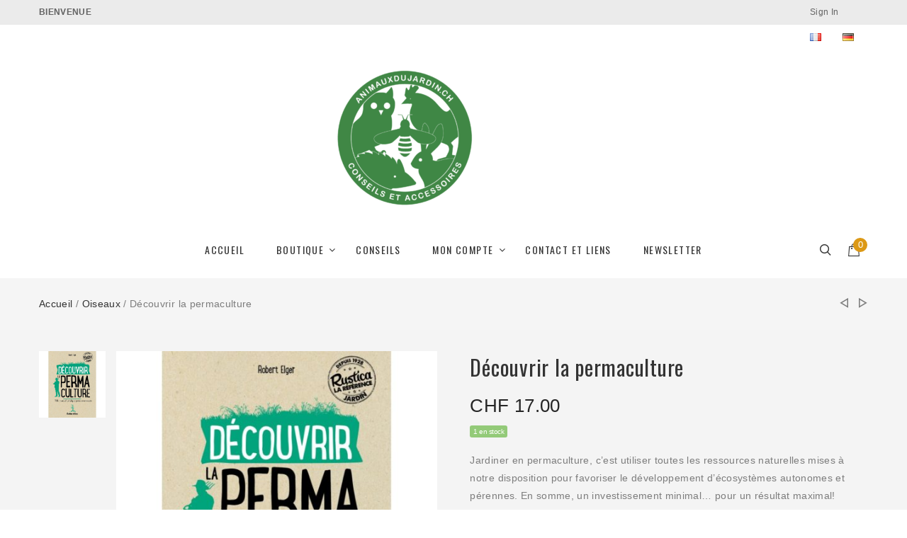

--- FILE ---
content_type: text/html; charset=UTF-8
request_url: https://animauxdujardin.ch/produit/decouvrir-la-permaculture/
body_size: 23231
content:
<!DOCTYPE html>
<html lang="fr-FR" prefix="og: http://ogp.me/ns#">
<head>
    <meta charset="UTF-8">
    <meta name="viewport" content="width=device-width">
    <link rel="profile" href="http://gmpg.org/xfn/11" />
    <link rel="pingback" href="https://animauxdujardin.ch/xmlrpc.php">
    <title>Découvrir la permaculture &#8211; Animaux du Jardin</title>
<meta name='robots' content='max-image-preview:large' />
	<style>img:is([sizes="auto" i], [sizes^="auto," i]) { contain-intrinsic-size: 3000px 1500px }</style>
	<!-- Premmerce SEO for WooCommerce  -->
<meta property="og:locale" content="fr_FR" />
<meta property="og:type" content="product" />
<meta property="og:title" content="Découvrir la permaculture &#8211; Animaux du Jardin" />
<meta property="og:description" content="Jardiner en permaculture, c&#039;est utiliser toutes les ressources naturelles mises à notre disposition pour favoriser le développement d&#039;écosystèmes autonomes et pérennes. En somme, un investissement minimal... pour un résultat maximal!

Recyclage des déchets et de l&#039;eau, utilisation de l&#039;énergie solaire, systématisation des couvertures végétales, culture sur buttes, en carrés, en lasagnes... Tous les fondements de la permaculture sont expliqués simplement pour une mise en pratique immédiate.

Découvrez les conditions de culture et les spécificités de plus de 80 légumes, fruits, plantes aromatiques et fleurs comestibles, pour implanter durablement un jardin prolifique et nourricier, sans traitement et dans un total respect de l&#039;environnement." />
<meta property="og:url" content="https://animauxdujardin.ch/produit/decouvrir-la-permaculture/" />
<meta property="og:site_name" content="Animaux du Jardin" />
<meta property="og:image" content="https://animauxdujardin.ch/wp-content/uploads/2017/07/livre-decouvrir-la-permaculture-roger-elger-1.jpg" />
<meta property="og:image:width" content="800" />
<meta property="og:image:height" content="800" />
<meta property="og:price:amount" content="17" />
<meta property="og:price:currency" content="CHF" />
<meta property="product:availability" content="instock" />
<meta name="twitter:title" content="Découvrir la permaculture &#8211; Animaux du Jardin" />
<meta name="twitter:description" content="Jardiner en permaculture, c&#039;est utiliser toutes les ressources naturelles mises à notre disposition pour favoriser le développement d&#039;écosystèmes autonomes et pérennes. En somme, un investissement minimal... pour un résultat maximal!

Recyclage des déchets et de l&#039;eau, utilisation de l&#039;énergie solaire, systématisation des couvertures végétales, culture sur buttes, en carrés, en lasagnes... Tous les fondements de la permaculture sont expliqués simplement pour une mise en pratique immédiate.

Découvrez les conditions de culture et les spécificités de plus de 80 légumes, fruits, plantes aromatiques et fleurs comestibles, pour implanter durablement un jardin prolifique et nourricier, sans traitement et dans un total respect de l&#039;environnement." />
<meta name="twitter:image" content="https://animauxdujardin.ch/wp-content/uploads/2017/07/livre-decouvrir-la-permaculture-roger-elger-1.jpg" />
<script type='application/ld+json'>{"@context":"https://schema.org","@type":"Organization","url":"https://animauxdujardin.ch","name":"Animaux du Jardin"}</script>
<!-- /Premmerce SEO for WooCommerce  -->
<link rel='dns-prefetch' href='//fonts.googleapis.com' />
<link rel="alternate" type="application/rss+xml" title="Animaux du Jardin &raquo; Flux" href="https://animauxdujardin.ch/feed/" />
<link rel="alternate" type="application/rss+xml" title="Animaux du Jardin &raquo; Flux des commentaires" href="https://animauxdujardin.ch/comments/feed/" />
<link rel="alternate" type="application/rss+xml" title="Animaux du Jardin &raquo; Découvrir la permaculture Flux des commentaires" href="https://animauxdujardin.ch/produit/decouvrir-la-permaculture/feed/" />
		<!-- This site uses the Google Analytics by ExactMetrics plugin v8.11.1 - Using Analytics tracking - https://www.exactmetrics.com/ -->
							<script src="//www.googletagmanager.com/gtag/js?id=G-99PCSJGRR3"  data-cfasync="false" data-wpfc-render="false" type="text/javascript" async></script>
			<script data-cfasync="false" data-wpfc-render="false" type="text/javascript">
				var em_version = '8.11.1';
				var em_track_user = true;
				var em_no_track_reason = '';
								var ExactMetricsDefaultLocations = {"page_location":"https:\/\/animauxdujardin.ch\/produit\/decouvrir-la-permaculture\/"};
								if ( typeof ExactMetricsPrivacyGuardFilter === 'function' ) {
					var ExactMetricsLocations = (typeof ExactMetricsExcludeQuery === 'object') ? ExactMetricsPrivacyGuardFilter( ExactMetricsExcludeQuery ) : ExactMetricsPrivacyGuardFilter( ExactMetricsDefaultLocations );
				} else {
					var ExactMetricsLocations = (typeof ExactMetricsExcludeQuery === 'object') ? ExactMetricsExcludeQuery : ExactMetricsDefaultLocations;
				}

								var disableStrs = [
										'ga-disable-G-99PCSJGRR3',
									];

				/* Function to detect opted out users */
				function __gtagTrackerIsOptedOut() {
					for (var index = 0; index < disableStrs.length; index++) {
						if (document.cookie.indexOf(disableStrs[index] + '=true') > -1) {
							return true;
						}
					}

					return false;
				}

				/* Disable tracking if the opt-out cookie exists. */
				if (__gtagTrackerIsOptedOut()) {
					for (var index = 0; index < disableStrs.length; index++) {
						window[disableStrs[index]] = true;
					}
				}

				/* Opt-out function */
				function __gtagTrackerOptout() {
					for (var index = 0; index < disableStrs.length; index++) {
						document.cookie = disableStrs[index] + '=true; expires=Thu, 31 Dec 2099 23:59:59 UTC; path=/';
						window[disableStrs[index]] = true;
					}
				}

				if ('undefined' === typeof gaOptout) {
					function gaOptout() {
						__gtagTrackerOptout();
					}
				}
								window.dataLayer = window.dataLayer || [];

				window.ExactMetricsDualTracker = {
					helpers: {},
					trackers: {},
				};
				if (em_track_user) {
					function __gtagDataLayer() {
						dataLayer.push(arguments);
					}

					function __gtagTracker(type, name, parameters) {
						if (!parameters) {
							parameters = {};
						}

						if (parameters.send_to) {
							__gtagDataLayer.apply(null, arguments);
							return;
						}

						if (type === 'event') {
														parameters.send_to = exactmetrics_frontend.v4_id;
							var hookName = name;
							if (typeof parameters['event_category'] !== 'undefined') {
								hookName = parameters['event_category'] + ':' + name;
							}

							if (typeof ExactMetricsDualTracker.trackers[hookName] !== 'undefined') {
								ExactMetricsDualTracker.trackers[hookName](parameters);
							} else {
								__gtagDataLayer('event', name, parameters);
							}
							
						} else {
							__gtagDataLayer.apply(null, arguments);
						}
					}

					__gtagTracker('js', new Date());
					__gtagTracker('set', {
						'developer_id.dNDMyYj': true,
											});
					if ( ExactMetricsLocations.page_location ) {
						__gtagTracker('set', ExactMetricsLocations);
					}
										__gtagTracker('config', 'G-99PCSJGRR3', {"forceSSL":"true"} );
										window.gtag = __gtagTracker;										(function () {
						/* https://developers.google.com/analytics/devguides/collection/analyticsjs/ */
						/* ga and __gaTracker compatibility shim. */
						var noopfn = function () {
							return null;
						};
						var newtracker = function () {
							return new Tracker();
						};
						var Tracker = function () {
							return null;
						};
						var p = Tracker.prototype;
						p.get = noopfn;
						p.set = noopfn;
						p.send = function () {
							var args = Array.prototype.slice.call(arguments);
							args.unshift('send');
							__gaTracker.apply(null, args);
						};
						var __gaTracker = function () {
							var len = arguments.length;
							if (len === 0) {
								return;
							}
							var f = arguments[len - 1];
							if (typeof f !== 'object' || f === null || typeof f.hitCallback !== 'function') {
								if ('send' === arguments[0]) {
									var hitConverted, hitObject = false, action;
									if ('event' === arguments[1]) {
										if ('undefined' !== typeof arguments[3]) {
											hitObject = {
												'eventAction': arguments[3],
												'eventCategory': arguments[2],
												'eventLabel': arguments[4],
												'value': arguments[5] ? arguments[5] : 1,
											}
										}
									}
									if ('pageview' === arguments[1]) {
										if ('undefined' !== typeof arguments[2]) {
											hitObject = {
												'eventAction': 'page_view',
												'page_path': arguments[2],
											}
										}
									}
									if (typeof arguments[2] === 'object') {
										hitObject = arguments[2];
									}
									if (typeof arguments[5] === 'object') {
										Object.assign(hitObject, arguments[5]);
									}
									if ('undefined' !== typeof arguments[1].hitType) {
										hitObject = arguments[1];
										if ('pageview' === hitObject.hitType) {
											hitObject.eventAction = 'page_view';
										}
									}
									if (hitObject) {
										action = 'timing' === arguments[1].hitType ? 'timing_complete' : hitObject.eventAction;
										hitConverted = mapArgs(hitObject);
										__gtagTracker('event', action, hitConverted);
									}
								}
								return;
							}

							function mapArgs(args) {
								var arg, hit = {};
								var gaMap = {
									'eventCategory': 'event_category',
									'eventAction': 'event_action',
									'eventLabel': 'event_label',
									'eventValue': 'event_value',
									'nonInteraction': 'non_interaction',
									'timingCategory': 'event_category',
									'timingVar': 'name',
									'timingValue': 'value',
									'timingLabel': 'event_label',
									'page': 'page_path',
									'location': 'page_location',
									'title': 'page_title',
									'referrer' : 'page_referrer',
								};
								for (arg in args) {
																		if (!(!args.hasOwnProperty(arg) || !gaMap.hasOwnProperty(arg))) {
										hit[gaMap[arg]] = args[arg];
									} else {
										hit[arg] = args[arg];
									}
								}
								return hit;
							}

							try {
								f.hitCallback();
							} catch (ex) {
							}
						};
						__gaTracker.create = newtracker;
						__gaTracker.getByName = newtracker;
						__gaTracker.getAll = function () {
							return [];
						};
						__gaTracker.remove = noopfn;
						__gaTracker.loaded = true;
						window['__gaTracker'] = __gaTracker;
					})();
									} else {
										console.log("");
					(function () {
						function __gtagTracker() {
							return null;
						}

						window['__gtagTracker'] = __gtagTracker;
						window['gtag'] = __gtagTracker;
					})();
									}
			</script>
							<!-- / Google Analytics by ExactMetrics -->
		<script type="text/javascript">
/* <![CDATA[ */
window._wpemojiSettings = {"baseUrl":"https:\/\/s.w.org\/images\/core\/emoji\/16.0.1\/72x72\/","ext":".png","svgUrl":"https:\/\/s.w.org\/images\/core\/emoji\/16.0.1\/svg\/","svgExt":".svg","source":{"concatemoji":"https:\/\/animauxdujardin.ch\/wp-includes\/js\/wp-emoji-release.min.js"}};
/*! This file is auto-generated */
!function(s,n){var o,i,e;function c(e){try{var t={supportTests:e,timestamp:(new Date).valueOf()};sessionStorage.setItem(o,JSON.stringify(t))}catch(e){}}function p(e,t,n){e.clearRect(0,0,e.canvas.width,e.canvas.height),e.fillText(t,0,0);var t=new Uint32Array(e.getImageData(0,0,e.canvas.width,e.canvas.height).data),a=(e.clearRect(0,0,e.canvas.width,e.canvas.height),e.fillText(n,0,0),new Uint32Array(e.getImageData(0,0,e.canvas.width,e.canvas.height).data));return t.every(function(e,t){return e===a[t]})}function u(e,t){e.clearRect(0,0,e.canvas.width,e.canvas.height),e.fillText(t,0,0);for(var n=e.getImageData(16,16,1,1),a=0;a<n.data.length;a++)if(0!==n.data[a])return!1;return!0}function f(e,t,n,a){switch(t){case"flag":return n(e,"\ud83c\udff3\ufe0f\u200d\u26a7\ufe0f","\ud83c\udff3\ufe0f\u200b\u26a7\ufe0f")?!1:!n(e,"\ud83c\udde8\ud83c\uddf6","\ud83c\udde8\u200b\ud83c\uddf6")&&!n(e,"\ud83c\udff4\udb40\udc67\udb40\udc62\udb40\udc65\udb40\udc6e\udb40\udc67\udb40\udc7f","\ud83c\udff4\u200b\udb40\udc67\u200b\udb40\udc62\u200b\udb40\udc65\u200b\udb40\udc6e\u200b\udb40\udc67\u200b\udb40\udc7f");case"emoji":return!a(e,"\ud83e\udedf")}return!1}function g(e,t,n,a){var r="undefined"!=typeof WorkerGlobalScope&&self instanceof WorkerGlobalScope?new OffscreenCanvas(300,150):s.createElement("canvas"),o=r.getContext("2d",{willReadFrequently:!0}),i=(o.textBaseline="top",o.font="600 32px Arial",{});return e.forEach(function(e){i[e]=t(o,e,n,a)}),i}function t(e){var t=s.createElement("script");t.src=e,t.defer=!0,s.head.appendChild(t)}"undefined"!=typeof Promise&&(o="wpEmojiSettingsSupports",i=["flag","emoji"],n.supports={everything:!0,everythingExceptFlag:!0},e=new Promise(function(e){s.addEventListener("DOMContentLoaded",e,{once:!0})}),new Promise(function(t){var n=function(){try{var e=JSON.parse(sessionStorage.getItem(o));if("object"==typeof e&&"number"==typeof e.timestamp&&(new Date).valueOf()<e.timestamp+604800&&"object"==typeof e.supportTests)return e.supportTests}catch(e){}return null}();if(!n){if("undefined"!=typeof Worker&&"undefined"!=typeof OffscreenCanvas&&"undefined"!=typeof URL&&URL.createObjectURL&&"undefined"!=typeof Blob)try{var e="postMessage("+g.toString()+"("+[JSON.stringify(i),f.toString(),p.toString(),u.toString()].join(",")+"));",a=new Blob([e],{type:"text/javascript"}),r=new Worker(URL.createObjectURL(a),{name:"wpTestEmojiSupports"});return void(r.onmessage=function(e){c(n=e.data),r.terminate(),t(n)})}catch(e){}c(n=g(i,f,p,u))}t(n)}).then(function(e){for(var t in e)n.supports[t]=e[t],n.supports.everything=n.supports.everything&&n.supports[t],"flag"!==t&&(n.supports.everythingExceptFlag=n.supports.everythingExceptFlag&&n.supports[t]);n.supports.everythingExceptFlag=n.supports.everythingExceptFlag&&!n.supports.flag,n.DOMReady=!1,n.readyCallback=function(){n.DOMReady=!0}}).then(function(){return e}).then(function(){var e;n.supports.everything||(n.readyCallback(),(e=n.source||{}).concatemoji?t(e.concatemoji):e.wpemoji&&e.twemoji&&(t(e.twemoji),t(e.wpemoji)))}))}((window,document),window._wpemojiSettings);
/* ]]> */
</script>
<style id='wp-emoji-styles-inline-css' type='text/css'>

	img.wp-smiley, img.emoji {
		display: inline !important;
		border: none !important;
		box-shadow: none !important;
		height: 1em !important;
		width: 1em !important;
		margin: 0 0.07em !important;
		vertical-align: -0.1em !important;
		background: none !important;
		padding: 0 !important;
	}
</style>
<link rel='stylesheet' id='wp-block-library-css' href='https://animauxdujardin.ch/wp-includes/css/dist/block-library/style.min.css' type='text/css' media='all' />
<style id='classic-theme-styles-inline-css' type='text/css'>
/*! This file is auto-generated */
.wp-block-button__link{color:#fff;background-color:#32373c;border-radius:9999px;box-shadow:none;text-decoration:none;padding:calc(.667em + 2px) calc(1.333em + 2px);font-size:1.125em}.wp-block-file__button{background:#32373c;color:#fff;text-decoration:none}
</style>
<style id='global-styles-inline-css' type='text/css'>
:root{--wp--preset--aspect-ratio--square: 1;--wp--preset--aspect-ratio--4-3: 4/3;--wp--preset--aspect-ratio--3-4: 3/4;--wp--preset--aspect-ratio--3-2: 3/2;--wp--preset--aspect-ratio--2-3: 2/3;--wp--preset--aspect-ratio--16-9: 16/9;--wp--preset--aspect-ratio--9-16: 9/16;--wp--preset--color--black: #000000;--wp--preset--color--cyan-bluish-gray: #abb8c3;--wp--preset--color--white: #ffffff;--wp--preset--color--pale-pink: #f78da7;--wp--preset--color--vivid-red: #cf2e2e;--wp--preset--color--luminous-vivid-orange: #ff6900;--wp--preset--color--luminous-vivid-amber: #fcb900;--wp--preset--color--light-green-cyan: #7bdcb5;--wp--preset--color--vivid-green-cyan: #00d084;--wp--preset--color--pale-cyan-blue: #8ed1fc;--wp--preset--color--vivid-cyan-blue: #0693e3;--wp--preset--color--vivid-purple: #9b51e0;--wp--preset--gradient--vivid-cyan-blue-to-vivid-purple: linear-gradient(135deg,rgba(6,147,227,1) 0%,rgb(155,81,224) 100%);--wp--preset--gradient--light-green-cyan-to-vivid-green-cyan: linear-gradient(135deg,rgb(122,220,180) 0%,rgb(0,208,130) 100%);--wp--preset--gradient--luminous-vivid-amber-to-luminous-vivid-orange: linear-gradient(135deg,rgba(252,185,0,1) 0%,rgba(255,105,0,1) 100%);--wp--preset--gradient--luminous-vivid-orange-to-vivid-red: linear-gradient(135deg,rgba(255,105,0,1) 0%,rgb(207,46,46) 100%);--wp--preset--gradient--very-light-gray-to-cyan-bluish-gray: linear-gradient(135deg,rgb(238,238,238) 0%,rgb(169,184,195) 100%);--wp--preset--gradient--cool-to-warm-spectrum: linear-gradient(135deg,rgb(74,234,220) 0%,rgb(151,120,209) 20%,rgb(207,42,186) 40%,rgb(238,44,130) 60%,rgb(251,105,98) 80%,rgb(254,248,76) 100%);--wp--preset--gradient--blush-light-purple: linear-gradient(135deg,rgb(255,206,236) 0%,rgb(152,150,240) 100%);--wp--preset--gradient--blush-bordeaux: linear-gradient(135deg,rgb(254,205,165) 0%,rgb(254,45,45) 50%,rgb(107,0,62) 100%);--wp--preset--gradient--luminous-dusk: linear-gradient(135deg,rgb(255,203,112) 0%,rgb(199,81,192) 50%,rgb(65,88,208) 100%);--wp--preset--gradient--pale-ocean: linear-gradient(135deg,rgb(255,245,203) 0%,rgb(182,227,212) 50%,rgb(51,167,181) 100%);--wp--preset--gradient--electric-grass: linear-gradient(135deg,rgb(202,248,128) 0%,rgb(113,206,126) 100%);--wp--preset--gradient--midnight: linear-gradient(135deg,rgb(2,3,129) 0%,rgb(40,116,252) 100%);--wp--preset--font-size--small: 13px;--wp--preset--font-size--medium: 20px;--wp--preset--font-size--large: 36px;--wp--preset--font-size--x-large: 42px;--wp--preset--spacing--20: 0.44rem;--wp--preset--spacing--30: 0.67rem;--wp--preset--spacing--40: 1rem;--wp--preset--spacing--50: 1.5rem;--wp--preset--spacing--60: 2.25rem;--wp--preset--spacing--70: 3.38rem;--wp--preset--spacing--80: 5.06rem;--wp--preset--shadow--natural: 6px 6px 9px rgba(0, 0, 0, 0.2);--wp--preset--shadow--deep: 12px 12px 50px rgba(0, 0, 0, 0.4);--wp--preset--shadow--sharp: 6px 6px 0px rgba(0, 0, 0, 0.2);--wp--preset--shadow--outlined: 6px 6px 0px -3px rgba(255, 255, 255, 1), 6px 6px rgba(0, 0, 0, 1);--wp--preset--shadow--crisp: 6px 6px 0px rgba(0, 0, 0, 1);}:where(.is-layout-flex){gap: 0.5em;}:where(.is-layout-grid){gap: 0.5em;}body .is-layout-flex{display: flex;}.is-layout-flex{flex-wrap: wrap;align-items: center;}.is-layout-flex > :is(*, div){margin: 0;}body .is-layout-grid{display: grid;}.is-layout-grid > :is(*, div){margin: 0;}:where(.wp-block-columns.is-layout-flex){gap: 2em;}:where(.wp-block-columns.is-layout-grid){gap: 2em;}:where(.wp-block-post-template.is-layout-flex){gap: 1.25em;}:where(.wp-block-post-template.is-layout-grid){gap: 1.25em;}.has-black-color{color: var(--wp--preset--color--black) !important;}.has-cyan-bluish-gray-color{color: var(--wp--preset--color--cyan-bluish-gray) !important;}.has-white-color{color: var(--wp--preset--color--white) !important;}.has-pale-pink-color{color: var(--wp--preset--color--pale-pink) !important;}.has-vivid-red-color{color: var(--wp--preset--color--vivid-red) !important;}.has-luminous-vivid-orange-color{color: var(--wp--preset--color--luminous-vivid-orange) !important;}.has-luminous-vivid-amber-color{color: var(--wp--preset--color--luminous-vivid-amber) !important;}.has-light-green-cyan-color{color: var(--wp--preset--color--light-green-cyan) !important;}.has-vivid-green-cyan-color{color: var(--wp--preset--color--vivid-green-cyan) !important;}.has-pale-cyan-blue-color{color: var(--wp--preset--color--pale-cyan-blue) !important;}.has-vivid-cyan-blue-color{color: var(--wp--preset--color--vivid-cyan-blue) !important;}.has-vivid-purple-color{color: var(--wp--preset--color--vivid-purple) !important;}.has-black-background-color{background-color: var(--wp--preset--color--black) !important;}.has-cyan-bluish-gray-background-color{background-color: var(--wp--preset--color--cyan-bluish-gray) !important;}.has-white-background-color{background-color: var(--wp--preset--color--white) !important;}.has-pale-pink-background-color{background-color: var(--wp--preset--color--pale-pink) !important;}.has-vivid-red-background-color{background-color: var(--wp--preset--color--vivid-red) !important;}.has-luminous-vivid-orange-background-color{background-color: var(--wp--preset--color--luminous-vivid-orange) !important;}.has-luminous-vivid-amber-background-color{background-color: var(--wp--preset--color--luminous-vivid-amber) !important;}.has-light-green-cyan-background-color{background-color: var(--wp--preset--color--light-green-cyan) !important;}.has-vivid-green-cyan-background-color{background-color: var(--wp--preset--color--vivid-green-cyan) !important;}.has-pale-cyan-blue-background-color{background-color: var(--wp--preset--color--pale-cyan-blue) !important;}.has-vivid-cyan-blue-background-color{background-color: var(--wp--preset--color--vivid-cyan-blue) !important;}.has-vivid-purple-background-color{background-color: var(--wp--preset--color--vivid-purple) !important;}.has-black-border-color{border-color: var(--wp--preset--color--black) !important;}.has-cyan-bluish-gray-border-color{border-color: var(--wp--preset--color--cyan-bluish-gray) !important;}.has-white-border-color{border-color: var(--wp--preset--color--white) !important;}.has-pale-pink-border-color{border-color: var(--wp--preset--color--pale-pink) !important;}.has-vivid-red-border-color{border-color: var(--wp--preset--color--vivid-red) !important;}.has-luminous-vivid-orange-border-color{border-color: var(--wp--preset--color--luminous-vivid-orange) !important;}.has-luminous-vivid-amber-border-color{border-color: var(--wp--preset--color--luminous-vivid-amber) !important;}.has-light-green-cyan-border-color{border-color: var(--wp--preset--color--light-green-cyan) !important;}.has-vivid-green-cyan-border-color{border-color: var(--wp--preset--color--vivid-green-cyan) !important;}.has-pale-cyan-blue-border-color{border-color: var(--wp--preset--color--pale-cyan-blue) !important;}.has-vivid-cyan-blue-border-color{border-color: var(--wp--preset--color--vivid-cyan-blue) !important;}.has-vivid-purple-border-color{border-color: var(--wp--preset--color--vivid-purple) !important;}.has-vivid-cyan-blue-to-vivid-purple-gradient-background{background: var(--wp--preset--gradient--vivid-cyan-blue-to-vivid-purple) !important;}.has-light-green-cyan-to-vivid-green-cyan-gradient-background{background: var(--wp--preset--gradient--light-green-cyan-to-vivid-green-cyan) !important;}.has-luminous-vivid-amber-to-luminous-vivid-orange-gradient-background{background: var(--wp--preset--gradient--luminous-vivid-amber-to-luminous-vivid-orange) !important;}.has-luminous-vivid-orange-to-vivid-red-gradient-background{background: var(--wp--preset--gradient--luminous-vivid-orange-to-vivid-red) !important;}.has-very-light-gray-to-cyan-bluish-gray-gradient-background{background: var(--wp--preset--gradient--very-light-gray-to-cyan-bluish-gray) !important;}.has-cool-to-warm-spectrum-gradient-background{background: var(--wp--preset--gradient--cool-to-warm-spectrum) !important;}.has-blush-light-purple-gradient-background{background: var(--wp--preset--gradient--blush-light-purple) !important;}.has-blush-bordeaux-gradient-background{background: var(--wp--preset--gradient--blush-bordeaux) !important;}.has-luminous-dusk-gradient-background{background: var(--wp--preset--gradient--luminous-dusk) !important;}.has-pale-ocean-gradient-background{background: var(--wp--preset--gradient--pale-ocean) !important;}.has-electric-grass-gradient-background{background: var(--wp--preset--gradient--electric-grass) !important;}.has-midnight-gradient-background{background: var(--wp--preset--gradient--midnight) !important;}.has-small-font-size{font-size: var(--wp--preset--font-size--small) !important;}.has-medium-font-size{font-size: var(--wp--preset--font-size--medium) !important;}.has-large-font-size{font-size: var(--wp--preset--font-size--large) !important;}.has-x-large-font-size{font-size: var(--wp--preset--font-size--x-large) !important;}
:where(.wp-block-post-template.is-layout-flex){gap: 1.25em;}:where(.wp-block-post-template.is-layout-grid){gap: 1.25em;}
:where(.wp-block-columns.is-layout-flex){gap: 2em;}:where(.wp-block-columns.is-layout-grid){gap: 2em;}
:root :where(.wp-block-pullquote){font-size: 1.5em;line-height: 1.6;}
</style>
<link rel='stylesheet' id='lvca-animate-styles-css' href='https://animauxdujardin.ch/wp-content/plugins/addons-for-visual-composer/assets/css/animate.css' type='text/css' media='all' />
<link rel='stylesheet' id='lvca-frontend-styles-css' href='https://animauxdujardin.ch/wp-content/plugins/addons-for-visual-composer/assets/css/lvca-frontend.css' type='text/css' media='all' />
<link rel='stylesheet' id='lvca-icomoon-styles-css' href='https://animauxdujardin.ch/wp-content/plugins/addons-for-visual-composer/assets/css/icomoon.css' type='text/css' media='all' />
<link rel='stylesheet' id='rs-plugin-settings-css' href='https://animauxdujardin.ch/wp-content/plugins/revslider/public/assets/css/settings.css' type='text/css' media='all' />
<style id='rs-plugin-settings-inline-css' type='text/css'>
#rs-demo-id {}
</style>
<link rel='stylesheet' id='woocommerce-layout-css' href='https://animauxdujardin.ch/wp-content/plugins/woocommerce/assets/css/woocommerce-layout.css' type='text/css' media='all' />
<link rel='stylesheet' id='woocommerce-smallscreen-css' href='https://animauxdujardin.ch/wp-content/plugins/woocommerce/assets/css/woocommerce-smallscreen.css' type='text/css' media='only screen and (max-width: 768px)' />
<link rel='stylesheet' id='woocommerce-general-css' href='https://animauxdujardin.ch/wp-content/plugins/woocommerce/assets/css/woocommerce.css' type='text/css' media='all' />
<style id='woocommerce-inline-inline-css' type='text/css'>
.woocommerce form .form-row .required { visibility: visible; }
</style>
<link rel='stylesheet' id='lvca-accordion-css' href='https://animauxdujardin.ch/wp-content/plugins/addons-for-visual-composer/includes/addons/accordion/css/style.css' type='text/css' media='all' />
<link rel='stylesheet' id='lvca-slick-css' href='https://animauxdujardin.ch/wp-content/plugins/addons-for-visual-composer/assets/css/slick.css' type='text/css' media='all' />
<link rel='stylesheet' id='lvca-carousel-css' href='https://animauxdujardin.ch/wp-content/plugins/addons-for-visual-composer/includes/addons/carousel/css/style.css' type='text/css' media='all' />
<link rel='stylesheet' id='lvca-clients-css' href='https://animauxdujardin.ch/wp-content/plugins/addons-for-visual-composer/includes/addons/clients/css/style.css' type='text/css' media='all' />
<link rel='stylesheet' id='lvca-heading-css' href='https://animauxdujardin.ch/wp-content/plugins/addons-for-visual-composer/includes/addons/heading/css/style.css' type='text/css' media='all' />
<link rel='stylesheet' id='lvca-odometers-css' href='https://animauxdujardin.ch/wp-content/plugins/addons-for-visual-composer/includes/addons/odometers/css/style.css' type='text/css' media='all' />
<link rel='stylesheet' id='lvca-piecharts-css' href='https://animauxdujardin.ch/wp-content/plugins/addons-for-visual-composer/includes/addons/piecharts/css/style.css' type='text/css' media='all' />
<link rel='stylesheet' id='lvca-posts-carousel-css' href='https://animauxdujardin.ch/wp-content/plugins/addons-for-visual-composer/includes/addons/posts-carousel/css/style.css' type='text/css' media='all' />
<link rel='stylesheet' id='lvca-pricing-table-css' href='https://animauxdujardin.ch/wp-content/plugins/addons-for-visual-composer/includes/addons/pricing-table/css/style.css' type='text/css' media='all' />
<link rel='stylesheet' id='lvca-services-css' href='https://animauxdujardin.ch/wp-content/plugins/addons-for-visual-composer/includes/addons/services/css/style.css' type='text/css' media='all' />
<link rel='stylesheet' id='lvca-stats-bar-css' href='https://animauxdujardin.ch/wp-content/plugins/addons-for-visual-composer/includes/addons/stats-bar/css/style.css' type='text/css' media='all' />
<link rel='stylesheet' id='lvca-tabs-css' href='https://animauxdujardin.ch/wp-content/plugins/addons-for-visual-composer/includes/addons/tabs/css/style.css' type='text/css' media='all' />
<link rel='stylesheet' id='lvca-team-members-css' href='https://animauxdujardin.ch/wp-content/plugins/addons-for-visual-composer/includes/addons/team/css/style.css' type='text/css' media='all' />
<link rel='stylesheet' id='lvca-testimonials-css' href='https://animauxdujardin.ch/wp-content/plugins/addons-for-visual-composer/includes/addons/testimonials/css/style.css' type='text/css' media='all' />
<link rel='stylesheet' id='lvca-flexslider-css' href='https://animauxdujardin.ch/wp-content/plugins/addons-for-visual-composer/assets/css/flexslider.css' type='text/css' media='all' />
<link rel='stylesheet' id='lvca-testimonials-slider-css' href='https://animauxdujardin.ch/wp-content/plugins/addons-for-visual-composer/includes/addons/testimonials-slider/css/style.css' type='text/css' media='all' />
<link rel='stylesheet' id='lvca-portfolio-css' href='https://animauxdujardin.ch/wp-content/plugins/addons-for-visual-composer/includes/addons/portfolio/css/style.css' type='text/css' media='all' />
<link rel='stylesheet' id='gateway-css' href='https://animauxdujardin.ch/wp-content/plugins/woocommerce-paypal-payments/modules/ppcp-button/assets/css/gateway.css' type='text/css' media='all' />
<link rel='stylesheet' id='ri-space-fonts-css' href='https://fonts.googleapis.com/css?family=Open%2BSans%3A300%2C400%2C600%7COswald%3A300%2C400%2C700&#038;subset=latin%2Clatin-ext' type='text/css' media='all' />
<link rel='stylesheet' id='bootstrap-css' href='https://animauxdujardin.ch/wp-content/themes/ri-space/assets/bootstrap/bootstrap.min.css' type='text/css' media='all' />
<link rel='stylesheet' id='font-awesome-css' href='https://animauxdujardin.ch/wp-content/themes/ri-space/assets/font-awesome/css/font-awesome.min.css' type='text/css' media='all' />
<link rel='stylesheet' id='clever-font-css' href='https://animauxdujardin.ch/wp-content/themes/ri-space/assets/cleversoft/cleversoft.css' type='text/css' media='all' />
<link rel='stylesheet' id='slick-css' href='https://animauxdujardin.ch/wp-content/themes/ri-space/assets/slick/slick.css' type='text/css' media='all' />
<link rel='stylesheet' id='slick-theme-css' href='https://animauxdujardin.ch/wp-content/themes/ri-space/assets/slick/slick-theme.css' type='text/css' media='all' />
<link rel='stylesheet' id='magnific-popup-css' href='https://animauxdujardin.ch/wp-content/themes/ri-space/assets/magnific.popup/magnific-popup.css' type='text/css' media='all' />
<link rel='stylesheet' id='ri-space-style-css' href='https://animauxdujardin.ch/wp-content/themes/ri-space/style.css' type='text/css' media='all' />
<style id='ri-space-style-inline-css' type='text/css'>
body {}h2{font-size:18px;}h3{font-size:9px;}h4{font-size:11px;}a:hover{color: #dc9916;}.woocommerce input.button.alt,.search-form input[type=submit],.rit-button,#colophon.site-footer .top-footer .widget_newsletterwidget .newsletter-submit,.rit-mini-cart-contents p.buttons a.button:not(.checkout), .woocommerce a.btn-register, .rit-mini-cart-contents p.buttons a.button.checkout:not(.checkout), .rit-mini-cart-contents p.buttons a.button.checkout, .woocommerce-cart .woocommerce .cart-collaterals .wc-proceed-to-checkout a.button, .woocommerce input.button-login, .woocommerce button.button.alt.single_add_to_cart_button, .woocommerce div.product div.woocommerce-tabs #respond input#submit.submit, .posts-navigation .nav-links a:hover, .site-footer .top-footer .top-footer-toggle, .sidebar .woocommerce.widget_price_filter .price_slider_amount .button,.comment-form input[type='submit'],.wpcf7-form .wpcf7-form-control.wpcf7-submit{background:#dc9916;color:#ffffff;-webkit-transition:all ms;transition:all ms;}.woocommerce input.button.alt,.search-form input[type=submit]:hover,.rit-button:hover,#colophon.site-footer .top-footer .widget_newsletterwidget .newsletter-submit:hover.comment-form input[type='submit']:hover, .rit-mini-cart-contents p.buttons a.button:hover:not(.checkout), .woocommerce a.btn-register:hover, .rit-mini-cart-contents p.buttons a.button.checkout:hover, .woocommerce-cart .woocommerce .cart-collaterals .wc-proceed-to-checkout a.button:hover, .woocommerce input.button-login:hover, .woocommerce button.button.alt.single_add_to_cart_button:hover, .woocommerce div.product div.woocommerce-tabs #respond input#submit.submit:hover, .posts-navigation .nav-links a:hover, .site-footer .top-footer .top-footer-toggle:hover, .sidebar .woocommerce.widget_price_filter .price_slider_amount .button:hover, .rit-button:hover,.wpcf7-form .wpcf7-form-control.wpcf7-submit:hover { background: #ffffff;color: #dc9916;}.rit-mini-cart-contents p.buttons a.button.checkout{background :;}.rit-mini-cart-contents p.buttons a.button.checkout:hover{background :;}.rit-mini-cart-contents p.buttons a.button.checkout,.woocommerce .products .product .qv{color :;}.rit-mini-cart-contents p.buttons a.button.checkout:hover{color :;}.rit-mini-cart-contents p.buttons a.button.checkout{transition :all ms;}.slick-slider .slick-arrow,.tagcloud a, .tags a,#search-trigger:hover,.rit-mini-cart-trigger:hover,.woocommerce .products .product span.price,.c_space, .woocommerce div.quantity ._qty a:hover, .woocommerce .ri-space-product-single-bottom .product-single-middle div.woocommerce-tabs ul.tabs li a:hover,.rit-mini-cart-contents ul.cart_list li.mini_cart_item .item-content a:hover h6,blockquote:before,.header-3 #yith-searchsubmit:hover,.rit-mini-cart-contents ul.cart_list li.mini_cart_item .item-content .amount,.rit-mini-cart-contents p.total .mini-cart-subtotal,.slick-slider .slick-arrow:hover,.woocommerce .main-shop .woocommerce-ordering select.orderby:hover,.prdctfltr-widget .prdctfltr_wc.prdctfltr_woocommerce .prdctfltr_woocommerce_ordering .prdctfltr_filter label > span:hover,.product .ri-space-shop-loop-countdown > div,.product div.woocommerce-variation div.woocommerce-variation-availability p.stock,.woocommerce ul.products li.product .ri-space-shop-loop-detail:hover h3,.woocommerce ul.products li.product span.price,.woocommerce .ri-space-product-single-bottom .ri-space-custom-share:hover span.primary-font:after, .woocommerce .ri-space-product-single-bottom .ri-space-custom-share:hover span.primary-font:before,.woocommerce .ri-space-product-single-bottom .product_meta span,.woocommerce .ri-space-product-single-bottom .product_meta span a,.recent-post-widgets span,.entry-meta,.entry-meta a,.entry-content ul li:before,.entry-action a,.post-related .item-related span,.site-footer .your-info li a[href^='mailto'],.site-info a,.ri-space-heading strong, .ri-space-text-box-heading strong,.rit-banner.style-2 .banner-content a:hover h3,.rit-banner.style-3 a h3,.rit-banner.style-4 a .title,.shortcode-rit-product-ajax-tab.woocommerce .shortcode-rit-product-ajax-tab-filter .shortcode-rit-product-ajax-tab-item.active a,.rit-icon .rit-icon-content h6 {color: #dc9916;}.b_space, .sidebar .woocommerce ul.yith-wcan-group li a:hover,.rit-mini-cart-trigger i,.rit-mini-cart-contents li.close-trigger,.woocommerce-account .remember-input input[type='checkbox']:checked + label:before,.prdctfltr-widget .prdctfltr_wc.prdctfltr_woocommerce .prdctfltr_woocommerce_ordering .prdctfltr_filter label:hover > span:before, .prdctfltr-widget .prdctfltr_wc.prdctfltr_woocommerce .prdctfltr_woocommerce_ordering .prdctfltr_filter label.prdctfltr_active > span:before,.prdctfltr-widget .prdctfltr_wc.prdctfltr_woocommerce .prdctfltr_woocommerce_ordering .prdctfltr_filter.prdctfltr_range .irs .irs-bar,.prdctfltr-widget .prdctfltr_wc.prdctfltr_woocommerce .prdctfltr_woocommerce_ordering .prdctfltr_filter.prdctfltr_range .irs .irs-single,nav.prdctfltr-pagination.prdctfltr-pagination-default ul.page-numbers li span.current,nav.prdctfltr-pagination.prdctfltr-pagination-default ul.page-numbers li a:hover,nav.woocommerce-pagination ul.page-numbers li span.current,nav.woocommerce-pagination ul.page-numbers li a:hover,.product span.onsale,.comment-reply a:hover,.comment-reply-title small a:hover,.pagination a:hover,
        .pagination .current,.tagcloud a:hover,.tags a:hover,#rit-quicview button.mfp-close,._loading .spinner,.woocommerce .stock.out-of-stock span,.sidebar .woocommerce.widget_price_filter .ui-slider .ui-slider-handle,.sidebar .woocommerce.widget_price_filter .ui-slider .ui-slider-range {background: #dc9916;}.prdctfltr-widget .prdctfltr_wc.prdctfltr_woocommerce .prdctfltr_woocommerce_ordering .prdctfltr_filter.prdctfltr_range .irs .irs-slider,.tagcloud a, .tags a,.bdt3, .wrap-search-form .search-form, .wrap-search-form .yith-ajaxsearchform-container, .main-navigation ul.sub-menu, #mega-menu-wrap-primary ul#mega-menu-primary > li.mega-menu-item-has-children > ul.mega-sub-menu, #mega-menu-wrap-primary ul#mega-menu-primary > li.mega-menu-megamenu.mega-menu-megamenu ul#mega-menu-primary > li.mega-menu-item-has-children > ul.mega-sub-menu, #mega-menu-wrap-primary ul#mega-menu-primary > li.mega-menu-megamenu > ul.mega-sub-menu, .entry-action a:hover, .woocommerce-cart .woocommerce > form table.shop_table .button:hover, .woocommerce-cart .woocommerce > form .coupon .button:hover, .woocommerce-cart .woocommerce .cart-collaterals .cart_totals .shipping .button:hover, .woocommerce div.entry-summary .wrap-price .out-of-stock.stock span, .woocommerce div.woocommerce-variation div.woocommerce-variation-availability p.out-of-stock.stock, .pagination a:hover, .pagination .current, .shortcode-rit-products ul.rit-products.owl-theme .owl-page span {border-color: #dc9916;}.wrap-search-form .yith-ajaxsearchform-container:before {border-bottom-color: #dc9916;}.main-navigation > ul > li.menu-item.menu-item-has-children:after, #mega-menu-wrap-primary ul#mega-menu-primary > li.mega-menu-item-has-children > a.mega-menu-link:after {border-bottom-color: #dc9916;}ul.rit-products li.product a > span.tooltip:before { border-left-color: #dc9916;}footer.site-footer {}.site-footer a{color: 1;}.site-footer a:hover{color:1;}.woocommerce .product-single-top{background: #86d64d;}
</style>
<link rel='stylesheet' id='prdctfltr-css' href='https://animauxdujardin.ch/wp-content/plugins/prdctfltr/lib/css/prdctfltr.min.css' type='text/css' media='all' />
<link rel='stylesheet' id='newsletter-css' href='https://animauxdujardin.ch/wp-content/plugins/newsletter/style.css' type='text/css' media='all' />
<script type="text/template" id="tmpl-variation-template">
    <div class="woocommerce-variation-description">
        {{{ data.variation.variation_description }}}
    </div>

    <div class="woocommerce-variation-price">
        {{{ data.variation.price_html }}}
    </div>

    <div class="woocommerce-variation-availability">
        {{{ data.variation.availability_html }}}
    </div>
</script>
<script type="text/template" id="tmpl-unavailable-variation-template">
    <p>Sorry, this product is unavailable. Please choose a different combination.</p>
</script>
<script type="text/javascript" src="https://animauxdujardin.ch/wp-content/plugins/google-analytics-dashboard-for-wp/assets/js/frontend-gtag.min.js" id="exactmetrics-frontend-script-js" async="async" data-wp-strategy="async"></script>
<script data-cfasync="false" data-wpfc-render="false" type="text/javascript" id='exactmetrics-frontend-script-js-extra'>/* <![CDATA[ */
var exactmetrics_frontend = {"js_events_tracking":"true","download_extensions":"zip,mp3,mpeg,pdf,docx,pptx,xlsx,rar","inbound_paths":"[{\"path\":\"\\\/go\\\/\",\"label\":\"affiliate\"},{\"path\":\"\\\/recommend\\\/\",\"label\":\"affiliate\"}]","home_url":"https:\/\/animauxdujardin.ch","hash_tracking":"false","v4_id":"G-99PCSJGRR3"};/* ]]> */
</script>
<script type="text/javascript" src="https://animauxdujardin.ch/wp-includes/js/jquery/jquery.min.js" id="jquery-core-js"></script>
<script type="text/javascript" src="https://animauxdujardin.ch/wp-includes/js/jquery/jquery-migrate.min.js" id="jquery-migrate-js"></script>
<script type="text/javascript" src="https://animauxdujardin.ch/wp-content/plugins/addons-for-visual-composer/assets/js/jquery.waypoints.min.js" id="lvca-waypoints-js"></script>
<script type="text/javascript" id="lvca-frontend-scripts-js-extra">
/* <![CDATA[ */
var lvca_settings = {"mobile_width":"780","custom_css":""};
/* ]]> */
</script>
<script type="text/javascript" src="https://animauxdujardin.ch/wp-content/plugins/addons-for-visual-composer/assets/js/lvca-frontend.min.js" id="lvca-frontend-scripts-js"></script>
<script type="text/javascript" src="https://animauxdujardin.ch/wp-content/plugins/revslider/public/assets/js/jquery.themepunch.tools.min.js" id="tp-tools-js"></script>
<script type="text/javascript" src="https://animauxdujardin.ch/wp-content/plugins/revslider/public/assets/js/jquery.themepunch.revolution.min.js" id="revmin-js"></script>
<script type="text/javascript" src="https://animauxdujardin.ch/wp-content/plugins/woocommerce/assets/js/jquery-blockui/jquery.blockUI.min.js" id="wc-jquery-blockui-js" data-wp-strategy="defer"></script>
<script type="text/javascript" id="wc-add-to-cart-js-extra">
/* <![CDATA[ */
var wc_add_to_cart_params = {"ajax_url":"\/wp-admin\/admin-ajax.php","wc_ajax_url":"\/?wc-ajax=%%endpoint%%","i18n_view_cart":"Voir le panier","cart_url":"https:\/\/animauxdujardin.ch\/panier\/","is_cart":"","cart_redirect_after_add":"no"};
/* ]]> */
</script>
<script type="text/javascript" src="https://animauxdujardin.ch/wp-content/plugins/woocommerce/assets/js/frontend/add-to-cart.min.js" id="wc-add-to-cart-js" data-wp-strategy="defer"></script>
<script type="text/javascript" id="wc-single-product-js-extra">
/* <![CDATA[ */
var wc_single_product_params = {"i18n_required_rating_text":"Veuillez s\u00e9lectionner une note","i18n_rating_options":["1\u00a0\u00e9toile sur 5","2\u00a0\u00e9toiles sur 5","3\u00a0\u00e9toiles sur 5","4\u00a0\u00e9toiles sur 5","5\u00a0\u00e9toiles sur 5"],"i18n_product_gallery_trigger_text":"Voir la galerie d\u2019images en plein \u00e9cran","review_rating_required":"yes","flexslider":{"rtl":false,"animation":"slide","smoothHeight":true,"directionNav":false,"controlNav":"thumbnails","slideshow":false,"animationSpeed":500,"animationLoop":false,"allowOneSlide":false},"zoom_enabled":"","zoom_options":[],"photoswipe_enabled":"","photoswipe_options":{"shareEl":false,"closeOnScroll":false,"history":false,"hideAnimationDuration":0,"showAnimationDuration":0},"flexslider_enabled":""};
/* ]]> */
</script>
<script type="text/javascript" src="https://animauxdujardin.ch/wp-content/plugins/woocommerce/assets/js/frontend/single-product.min.js" id="wc-single-product-js" defer="defer" data-wp-strategy="defer"></script>
<script type="text/javascript" src="https://animauxdujardin.ch/wp-content/plugins/woocommerce/assets/js/js-cookie/js.cookie.min.js" id="wc-js-cookie-js" defer="defer" data-wp-strategy="defer"></script>
<script type="text/javascript" id="woocommerce-js-extra">
/* <![CDATA[ */
var woocommerce_params = {"ajax_url":"\/wp-admin\/admin-ajax.php","wc_ajax_url":"\/?wc-ajax=%%endpoint%%","i18n_password_show":"Afficher le mot de passe","i18n_password_hide":"Masquer le mot de passe"};
/* ]]> */
</script>
<script type="text/javascript" src="https://animauxdujardin.ch/wp-content/plugins/woocommerce/assets/js/frontend/woocommerce.min.js" id="woocommerce-js" defer="defer" data-wp-strategy="defer"></script>
<script type="text/javascript" src="https://animauxdujardin.ch/wp-content/plugins/addons-for-visual-composer/includes/addons/accordion/js/accordion.min.js" id="lvca-accordion-js"></script>
<script type="text/javascript" src="https://animauxdujardin.ch/wp-content/plugins/addons-for-visual-composer/assets/js/slick.min.js" id="lvca-slick-carousel-js"></script>
<script type="text/javascript" src="https://animauxdujardin.ch/wp-content/plugins/addons-for-visual-composer/assets/js/jquery.stats.min.js" id="lvca-stats-js"></script>
<script type="text/javascript" src="https://animauxdujardin.ch/wp-content/plugins/addons-for-visual-composer/includes/addons/odometers/js/odometer.min.js" id="lvca-odometers-js"></script>
<script type="text/javascript" src="https://animauxdujardin.ch/wp-content/plugins/addons-for-visual-composer/includes/addons/piecharts/js/piechart.min.js" id="lvca-piecharts-js"></script>
<script type="text/javascript" src="https://animauxdujardin.ch/wp-content/plugins/addons-for-visual-composer/includes/addons/posts-carousel/js/posts-carousel.min.js" id="lvca-post-carousel-js"></script>
<script type="text/javascript" src="https://animauxdujardin.ch/wp-content/plugins/addons-for-visual-composer/includes/addons/spacer/js/spacer.min.js" id="lvca-spacer-js"></script>
<script type="text/javascript" src="https://animauxdujardin.ch/wp-content/plugins/addons-for-visual-composer/includes/addons/services/js/services.min.js" id="lvca-services-js"></script>
<script type="text/javascript" src="https://animauxdujardin.ch/wp-content/plugins/addons-for-visual-composer/includes/addons/stats-bar/js/stats-bar.min.js" id="lvca-stats-bar-js"></script>
<script type="text/javascript" src="https://animauxdujardin.ch/wp-content/plugins/addons-for-visual-composer/includes/addons/tabs/js/tabs.min.js" id="lvca-tabs-js"></script>
<script type="text/javascript" src="https://animauxdujardin.ch/wp-content/plugins/addons-for-visual-composer/assets/js/jquery.flexslider.min.js" id="lvca-flexslider-js"></script>
<script type="text/javascript" src="https://animauxdujardin.ch/wp-content/plugins/addons-for-visual-composer/includes/addons/testimonials-slider/js/testimonials.min.js" id="lvca-testimonials-slider-js"></script>
<script type="text/javascript" src="https://animauxdujardin.ch/wp-content/plugins/addons-for-visual-composer/assets/js/isotope.pkgd.min.js" id="lvca-isotope-js"></script>
<script type="text/javascript" src="https://animauxdujardin.ch/wp-content/plugins/addons-for-visual-composer/assets/js/imagesloaded.pkgd.min.js" id="lvca-imagesloaded-js"></script>
<script type="text/javascript" src="https://animauxdujardin.ch/wp-content/plugins/addons-for-visual-composer/includes/addons/portfolio/js/portfolio.min.js" id="lvca-portfolio-js"></script>
<script type="text/javascript" src="https://animauxdujardin.ch/wp-content/plugins/js_composer/assets/js/vendors/woocommerce-add-to-cart.js" id="vc_woocommerce-add-to-cart-js-js"></script>
<script type="text/javascript" src="https://animauxdujardin.ch/wp-includes/js/underscore.min.js" id="underscore-js"></script>
<script type="text/javascript" id="wp-util-js-extra">
/* <![CDATA[ */
var _wpUtilSettings = {"ajax":{"url":"\/wp-admin\/admin-ajax.php"}};
/* ]]> */
</script>
<script type="text/javascript" src="https://animauxdujardin.ch/wp-includes/js/wp-util.min.js" id="wp-util-js"></script>
<script type="text/javascript" id="wc-add-to-cart-variation-js-extra">
/* <![CDATA[ */
var wc_add_to_cart_variation_params = {"wc_ajax_url":"\/?wc-ajax=%%endpoint%%","i18n_no_matching_variations_text":"D\u00e9sol\u00e9, aucun produit ne r\u00e9pond \u00e0 vos crit\u00e8res. Veuillez choisir une combinaison diff\u00e9rente.","i18n_make_a_selection_text":"Veuillez s\u00e9lectionner des options du produit avant de l\u2019ajouter \u00e0 votre panier.","i18n_unavailable_text":"D\u00e9sol\u00e9, ce produit n\u2019est pas disponible. Veuillez choisir une combinaison diff\u00e9rente.","i18n_reset_alert_text":"Votre s\u00e9lection a \u00e9t\u00e9 r\u00e9initialis\u00e9e. Veuillez s\u00e9lectionner des options du produit avant de l\u2019ajouter \u00e0 votre panier."};
/* ]]> */
</script>
<script type="text/javascript" src="https://animauxdujardin.ch/wp-content/plugins/woocommerce/assets/js/frontend/add-to-cart-variation.min.js" id="wc-add-to-cart-variation-js" defer="defer" data-wp-strategy="defer"></script>
<script></script><link rel="https://api.w.org/" href="https://animauxdujardin.ch/wp-json/" /><link rel="alternate" title="JSON" type="application/json" href="https://animauxdujardin.ch/wp-json/wp/v2/product/1577" /><link rel="EditURI" type="application/rsd+xml" title="RSD" href="https://animauxdujardin.ch/xmlrpc.php?rsd" />
<meta name="generator" content="WordPress 6.8.3" />
<meta name="generator" content="WooCommerce 10.4.3" />
<link rel="canonical" href="https://animauxdujardin.ch/produit/decouvrir-la-permaculture/" />
<link rel='shortlink' href='https://animauxdujardin.ch/?p=1577' />
<link rel="alternate" title="oEmbed (JSON)" type="application/json+oembed" href="https://animauxdujardin.ch/wp-json/oembed/1.0/embed?url=https%3A%2F%2Fanimauxdujardin.ch%2Fproduit%2Fdecouvrir-la-permaculture%2F&#038;lang=fr" />
<link rel="alternate" title="oEmbed (XML)" type="text/xml+oembed" href="https://animauxdujardin.ch/wp-json/oembed/1.0/embed?url=https%3A%2F%2Fanimauxdujardin.ch%2Fproduit%2Fdecouvrir-la-permaculture%2F&#038;format=xml&#038;lang=fr" />
        <script type="text/javascript">
            (function () {
                window.lvca_fs = {can_use_premium_code: false};
            })();
        </script>
        	<noscript><style>.woocommerce-product-gallery{ opacity: 1 !important; }</style></noscript>
	<meta name="generator" content="Powered by WPBakery Page Builder - drag and drop page builder for WordPress."/>
<style type="text/css" id="custom-background-css">
body.custom-background { background-color: #ffffff; }
</style>
	<meta name="generator" content="Powered by Slider Revolution 5.4.1 - responsive, Mobile-Friendly Slider Plugin for WordPress with comfortable drag and drop interface." />
<link rel="icon" href="https://animauxdujardin.ch/wp-content/uploads/2017/07/cropped-AnimauxJardin-Logo5-e1499975420420-1-3-32x32.png" sizes="32x32" />
<link rel="icon" href="https://animauxdujardin.ch/wp-content/uploads/2017/07/cropped-AnimauxJardin-Logo5-e1499975420420-1-3-192x192.png" sizes="192x192" />
<link rel="apple-touch-icon" href="https://animauxdujardin.ch/wp-content/uploads/2017/07/cropped-AnimauxJardin-Logo5-e1499975420420-1-3-180x180.png" />
<meta name="msapplication-TileImage" content="https://animauxdujardin.ch/wp-content/uploads/2017/07/cropped-AnimauxJardin-Logo5-e1499975420420-1-3-270x270.png" />
		<style type="text/css" id="wp-custom-css">
			.cmm-container .cmm .widgettitle, .cmm-container .cmm .widget-title, .cmm-container .cmm .wpb_heading, .cmm-container .cmm .clever-custom-title {
font-family: "Oswald", sans-serif;
letter-spacing: 0.1em;
}		</style>
		<noscript><style> .wpb_animate_when_almost_visible { opacity: 1; }</style></noscript></head>
<body class="wp-singular product-template-default single single-product postid-1577 custom-background wp-custom-logo wp-theme-ri-space theme-ri-space woocommerce woocommerce-page woocommerce-no-js sticky-header header-1 wpb-js-composer js-comp-ver-7.5 vc_responsive">
    <div id="page" class="site">
        <!-- <div id="preloading-screen"><span id="preloading-screen-icon">&nbsp;</span></div> -->
        <div class="canvas-overlay"></div>
                <header id="masthead" class="site-header clearfix">
				<div class="top-bar">
	<div class="container clearfix">
		<div class="top-bar-left pull-left">
			<div id="text-2" class="top-bar-widget widget_text">			<div class="textwidget"><p><strong>BIENVENUE<br />
</strong></p>
</div>
		</div>		</div> <!-- .top-bar-left -->
		<div class="top-bar-right pull-right">
			<div id="user_nav_widget-1" class="top-bar-widget widget_user_nav_widget"><ul id="user-menu-widget" class="menu clearfix"><li class="menu-item"><a href="https://animauxdujardin.ch/mon-compte/" title="Sign in or Create an account">Sign In</a></li></ul></div><div id="polylang-3" class="top-bar-widget widget_polylang"><ul>
	<li class="lang-item lang-item-60 lang-item-fr current-lang lang-item-first"><a lang="fr-FR" hreflang="fr-FR" href="https://animauxdujardin.ch/produit/decouvrir-la-permaculture/" aria-current="true"><img src="[data-uri]" alt="Français" width="16" height="11" style="width: 16px; height: 11px;" /></a></li>
	<li class="lang-item lang-item-89 lang-item-de no-translation"><a lang="de-DE" hreflang="de-DE" href="https://animauxdujardin.ch/de/"><img src="[data-uri]" alt="Deutsch" width="16" height="11" style="width: 16px; height: 11px;" /></a></li>
</ul>
</div>		</div> <!-- top-bar-right -->
	</div>
</div> <!-- .top-bar -->
		<div class="top-header">
		<div class="site-branding">
            <a href="https://animauxdujardin.ch/" class="custom-logo-link" rel="home"><img width="191" height="191" src="https://animauxdujardin.ch/wp-content/uploads/2017/07/AnimauxJardin-Logo5-e1499975420420-1.png" class="custom-logo" alt="Animaux du Jardin" decoding="async" srcset="https://animauxdujardin.ch/wp-content/uploads/2017/07/AnimauxJardin-Logo5-e1499975420420-1.png 191w, https://animauxdujardin.ch/wp-content/uploads/2017/07/AnimauxJardin-Logo5-e1499975420420-1-100x100.png 100w, https://animauxdujardin.ch/wp-content/uploads/2017/07/AnimauxJardin-Logo5-e1499975420420-1-150x150.png 150w" sizes="(max-width: 191px) 100vw, 191px" /></a>        </div><!-- .site-branding -->
	</div><!-- .top-header -->
    <div class="bot-header">
    	<div class="container">
			<div class="mobile-actions">
	<a href="#" class="mobile-toggle">
		<span></span>
		<span></span>
		<span></span>
	</a>
</div>
    		<a href="https://animauxdujardin.ch/" class="custom-logo-sticky-link" rel="home" itemprop="url-sticky"><img width="150" height="150" src="https://animauxdujardin.ch/wp-content/uploads/2017/07/cropped-AnimauxJardin-Logo5-e1499975420420-1-2.png" class="custom-logo-sticky" alt="" itemprop="logo-sticky" decoding="async" srcset="https://animauxdujardin.ch/wp-content/uploads/2017/07/cropped-AnimauxJardin-Logo5-e1499975420420-1-2.png 150w, https://animauxdujardin.ch/wp-content/uploads/2017/07/cropped-AnimauxJardin-Logo5-e1499975420420-1-2-100x100.png 100w" sizes="(max-width: 150px) 100vw, 150px" /></a>			<a href="https://animauxdujardin.ch/" class="custom-logo-mobile-link" rel="home" itemprop="url-mobile"><img width="150" height="150" src="https://animauxdujardin.ch/wp-content/uploads/2017/07/cropped-AnimauxJardin-Logo5-e1499975420420-1-1.png" class="custom-logo-mobile" alt="" itemprop="logo-mobile" decoding="async" srcset="https://animauxdujardin.ch/wp-content/uploads/2017/07/cropped-AnimauxJardin-Logo5-e1499975420420-1-1.png 150w, https://animauxdujardin.ch/wp-content/uploads/2017/07/cropped-AnimauxJardin-Logo5-e1499975420420-1-1-100x100.png 100w" sizes="(max-width: 150px) 100vw, 150px" /></a>	        <nav class="main-navigation"><ul id="menu-menu-final" class="primary-menu clearfix"><li id="menu-item-1209" class="menu-item menu-item-type-post_type menu-item-object-page menu-item-home menu-item-1209"><a href="https://animauxdujardin.ch/">Accueil</a></li>
<li id="menu-item-1212" class="menu-item menu-item-type-post_type menu-item-object-page menu-item-has-children current_page_parent menu-item-1212"><a href="https://animauxdujardin.ch/boutique/">Boutique</a>
<ul class="sub-menu">
	<li id="menu-item-1424" class="menu-item menu-item-type-custom menu-item-object-custom menu-item-1424"><a href="http://gartentiereshop.ch/?product_cat=basse-cour&#038;post_type=product">Basse-cour</a></li>
	<li id="menu-item-1422" class="menu-item menu-item-type-custom menu-item-object-custom menu-item-1422"><a href="http://gartentiereshop.ch/?product_cat=oiseaux&#038;post_type=product">Oiseaux</a></li>
	<li id="menu-item-1361" class="menu-item menu-item-type-custom menu-item-object-custom menu-item-1361"><a href="http://gartentiereshop.ch/?product_cat=mammiferes&#038;post_type=product">Mammifères</a></li>
	<li id="menu-item-1425" class="menu-item menu-item-type-custom menu-item-object-custom menu-item-1425"><a href="http://gartentiereshop.ch/?product_cat=insectes&#038;post_type=product">Insectes et auxiliaires</a></li>
	<li id="menu-item-1423" class="menu-item menu-item-type-custom menu-item-object-custom menu-item-1423"><a href="https://animauxdujardin.ch/produit/maison-pour-grenouilles-et-crapauds/">Reptiles et amphibiens</a></li>
	<li id="menu-item-1812" class="menu-item menu-item-type-post_type menu-item-object-page menu-item-1812"><a href="https://animauxdujardin.ch/conditions-generales-de-vente/">CGV</a></li>
</ul>
</li>
<li id="menu-item-2178" class="menu-item menu-item-type-post_type menu-item-object-page menu-item-2178"><a href="https://animauxdujardin.ch/conseils/">Conseils</a></li>
<li id="menu-item-1218" class="menu-item menu-item-type-post_type menu-item-object-page menu-item-has-children menu-item-1218"><a href="https://animauxdujardin.ch/mon-compte/my-account/">Mon Compte</a>
<ul class="sub-menu">
	<li id="menu-item-1217" class="menu-item menu-item-type-post_type menu-item-object-page menu-item-1217"><a href="https://animauxdujardin.ch/mon-compte/">Mon Compte</a></li>
	<li id="menu-item-1221" class="menu-item menu-item-type-post_type menu-item-object-page menu-item-1221"><a href="https://animauxdujardin.ch/mon-compte/wishlist/">Liste des courses</a></li>
	<li id="menu-item-1219" class="menu-item menu-item-type-post_type menu-item-object-page menu-item-1219"><a href="https://animauxdujardin.ch/panier/">Panier</a></li>
	<li id="menu-item-1207" class="menu-item menu-item-type-post_type menu-item-object-page menu-item-1207"><a href="https://animauxdujardin.ch/mon-compte/cart/">Carte</a></li>
	<li id="menu-item-1215" class="menu-item menu-item-type-post_type menu-item-object-page menu-item-1215"><a href="https://animauxdujardin.ch/mon-compte/commande/">Commande</a></li>
	<li id="menu-item-1214" class="menu-item menu-item-type-post_type menu-item-object-page menu-item-1214"><a href="https://animauxdujardin.ch/mon-compte/checkout/">Checkout</a></li>
</ul>
</li>
<li id="menu-item-1210" class="menu-item menu-item-type-post_type menu-item-object-page menu-item-1210"><a href="https://animauxdujardin.ch/about-us/">Contact et liens</a></li>
<li id="menu-item-2479" class="menu-item menu-item-type-post_type menu-item-object-page menu-item-2479"><a href="https://animauxdujardin.ch/newsletter/">Newsletter</a></li>
</ul></nav>				<form role="search" method="get" class="ri-space-search" action="https://animauxdujardin.ch/">
	    <label>
	        <span class="screen-reader-text">Search for:</span>
	        <input type="search" id="search-field" class="search-field"
	            placeholder="Type &amp; Hit Enter ..."
	            value="" name="s"
	            title="Search for:" />
	    </label>
	</form>
	        <div class="site-actions">
	        	<a id="search-trigger" class="search-trigger" href="javascript:void(0)"><i class="cs-font clever-icon-search-4"></i></a>
	        					   <a href="https://animauxdujardin.ch/mon-compte/" title="" class="login-trigger-mobile"><i class="cs-font clever-icon-user-2"></i></a>
				<div id="rit-mini-cart" class="clearfix">
					<div class="rit-mini-cart-info clearfix">
				        <a class="rit-mini-cart-trigger" href="https://animauxdujardin.ch/panier/" title="View your shopping cart"><i class="rit-mini-cart-item-count">0</i></a>
		        	</div> <!-- .rit-mini-cart-info -->
			        <div class="rit-mini-cart-contents">
			            
<div class="_loading">
	<i class="spinner"></i><span>Loading...</span>
</div>
<ul class="cart_list product_list_widget " data-empty="No products in the cart.">
	<li class="close-trigger"><span class="mini-cart-title">My cart</span><span class="rit-mini-cart-contents-close"><i class="cs-font clever-icon-close"></i></span></li>
			<li class="empty">No products in the cart.</li>
	</ul><!-- end product list -->

			        </div> <!-- .cart-contents -->
			    </div> <!-- .rit-mini-cart -->
	        		        </div><!-- .header-actions -->
        </div><!-- .container -->
    </div><!-- .bot-header -->
</header><!-- .site-header -->
                    <div id="breadcrumbs">
                <div class="container">
                    <nav class="woocommerce-breadcrumb" aria-label="Breadcrumb"><a href="https://animauxdujardin.ch">Accueil</a>&nbsp/&nbsp<a href="https://animauxdujardin.ch/categorie-produit/oiseaux/">Oiseaux</a>&nbsp/&nbspDécouvrir la permaculture</nav>                    <ul class="link-products">	        <li class="prev-product">
	            <a href="https://animauxdujardin.ch/produit/permaculture-le-guide-pour-bien-debuter/" class="product-link-btn"
	               title="Permaculture : le guide pour bien débuter"><i class="cs-font clever-icon-line-triangle2"></i></a>
	        </li>
	    	    	        <li  class="next-product">
	            <a class="pull-right product-link-btn" href="https://animauxdujardin.ch/produit/des-poules-en-ville-cest-possible/"
	               title="Des poules en ville... C&#039;est Possible!"><i class="cs-font clever-icon-line-triangle"></i></a>
	        </li>
	    </ul>                </div>
            </div> <!-- .breadcrumb -->
                <div id="content" class="site-content" role="main">
	
		
<div class="woocommerce-notices-wrapper"></div><div itemscope itemtype="http://schema.org/Product" id="product-1577" class="post-1577 product type-product status-publish has-post-thumbnail product_cat-amphibiens-reptiles product_cat-basse-cour product_cat-insectes product_cat-mammiferes product_cat-oiseaux instock shipping-taxable purchasable product-type-simple">

			<div class="ri-space-product-single-top">
			<div class="container">
			
	
				<div class="images">
	
<div id="images-small" class="images-small">

<div class="synced"><img width="100" height="100" src="https://animauxdujardin.ch/wp-content/uploads/2017/07/livre-decouvrir-la-permaculture-roger-elger-1-100x100.jpg" class="attachment-shop_thumbnail size-shop_thumbnail wp-post-image" alt="Découvrir la permaculture" title="livre-decouvrir-la-permaculture-roger-elger" decoding="async" srcset="https://animauxdujardin.ch/wp-content/uploads/2017/07/livre-decouvrir-la-permaculture-roger-elger-1-100x100.jpg 100w, https://animauxdujardin.ch/wp-content/uploads/2017/07/livre-decouvrir-la-permaculture-roger-elger-1-510x510.jpg 510w, https://animauxdujardin.ch/wp-content/uploads/2017/07/livre-decouvrir-la-permaculture-roger-elger-1-150x150.jpg 150w, https://animauxdujardin.ch/wp-content/uploads/2017/07/livre-decouvrir-la-permaculture-roger-elger-1-300x300.jpg 300w, https://animauxdujardin.ch/wp-content/uploads/2017/07/livre-decouvrir-la-permaculture-roger-elger-1-768x768.jpg 768w, https://animauxdujardin.ch/wp-content/uploads/2017/07/livre-decouvrir-la-permaculture-roger-elger-1.jpg 800w" sizes="(max-width: 100px) 100vw, 100px" /></div></div> <!-- #images-small -->
	<div id="images-large" class="images-large">
	<a href="https://animauxdujardin.ch/wp-content/uploads/2017/07/livre-decouvrir-la-permaculture-roger-elger-1.jpg" itemprop="image" class="woocommerce-main-image zoom zoo-item" data-zoo-image="https://animauxdujardin.ch/wp-content/uploads/2017/07/livre-decouvrir-la-permaculture-roger-elger-1.jpg" title="" data-rel="prettyPhoto"><img width="510" height="510" src="https://animauxdujardin.ch/wp-content/uploads/2017/07/livre-decouvrir-la-permaculture-roger-elger-1-510x510.jpg" class="attachment-shop_single size-shop_single wp-post-image" alt="Découvrir la permaculture" title="livre-decouvrir-la-permaculture-roger-elger" decoding="async" fetchpriority="high" srcset="https://animauxdujardin.ch/wp-content/uploads/2017/07/livre-decouvrir-la-permaculture-roger-elger-1-510x510.jpg 510w, https://animauxdujardin.ch/wp-content/uploads/2017/07/livre-decouvrir-la-permaculture-roger-elger-1-100x100.jpg 100w, https://animauxdujardin.ch/wp-content/uploads/2017/07/livre-decouvrir-la-permaculture-roger-elger-1-150x150.jpg 150w, https://animauxdujardin.ch/wp-content/uploads/2017/07/livre-decouvrir-la-permaculture-roger-elger-1-300x300.jpg 300w, https://animauxdujardin.ch/wp-content/uploads/2017/07/livre-decouvrir-la-permaculture-roger-elger-1-768x768.jpg 768w, https://animauxdujardin.ch/wp-content/uploads/2017/07/livre-decouvrir-la-permaculture-roger-elger-1.jpg 800w" sizes="(max-width: 510px) 100vw, 510px" /></a>	</div><!-- #images-large -->
</div> <!-- .images -->
				<div class="summary entry-summary">
					<div class="ri-space-product-title">
	<h1 itemprop="name" class="entry-title">Découvrir la permaculture</h1>
</div><div class="ri-space-product-price" itemprop="offers" itemscope itemtype="http://schema.org/Offer">

	<p class="price"><span class="woocommerce-Price-amount amount"><bdi><span class="woocommerce-Price-currencySymbol">&#67;&#72;&#70;</span>&nbsp;17.00</bdi></span></p>

	<p class="stock in-stock"><span>1 en stock</span></p>
	<meta itemprop="price" content="17" />
	<meta itemprop="priceCurrency" content="CHF" />
	<link itemprop="availability" href="http://schema.org/InStock" />

</div>

<div class="ri-space-product-short-description" itemprop="description">
	<p>Jardiner en permaculture, c&rsquo;est utiliser toutes les ressources naturelles mises à notre disposition pour favoriser le développement d&rsquo;écosystèmes autonomes et pérennes. En somme, un investissement minimal&#8230; pour un résultat maximal!</p>
<p>Recyclage des déchets et de l&rsquo;eau, utilisation de l&rsquo;énergie solaire, systématisation des couvertures végétales, culture sur buttes, en carrés, en lasagnes&#8230; Tous les fondements de la permaculture sont expliqués simplement pour une mise en pratique immédiate.</p>
<p>Découvrez les conditions de culture et les spécificités de plus de 80 légumes, fruits, plantes aromatiques et fleurs comestibles, pour implanter durablement un jardin prolifique et nourricier, sans traitement et dans un total respect de l&rsquo;environnement.</p>
</div>


	
	<form class="cart" method="post" enctype='multipart/form-data'>
	 	
	 	<div class="quantity">
	<input type="number" step="1" min="1" max="1" name="quantity" value="1" title="Qty" class="input-text qty text" size="4" />
	<div class="_qty">
		<a href="javascript:void(0);" class="minus">-</a>
		<a href="javascript:void(0);" class="plus">+</a>
	</div>
</div> <!-- .quantity -->
	 	<input type="hidden" name="add-to-cart" value="1577" />

	 	<button type="submit" class="single_add_to_cart_button button alt">Ajouter au panier</button>

			</form>

	
<div id="ppcp-recaptcha-v2-container" style="margin:20px 0;"></div>				</div><!-- .summary -->

									</div>
		</div> <!-- .ri-space-product-single-top -->
	
	
	<div class="ri-space-product-single-bottom">
		<div class="container">
		
    <div class="ri-space-custom-share">
        <ul class="social-icons">
            <li class="facebook">
                <a href="http://www.facebook.com/sharer.php?u=https://animauxdujardin.ch/produit/decouvrir-la-permaculture/" class="post_share_facebook icon-around" onclick="javascript:window.open(this.href,
                              '', 'menubar=no,toolbar=no,resizable=yes,scrollbars=yes,height=220,width=600');return false;" title="Share to facebook"><i class="fa fa-facebook"></i> </a>
            </li>
            <li class="twitter"><a href="https://twitter.com/share?url=https://animauxdujardin.ch/produit/decouvrir-la-permaculture/" onclick="javascript:window.open(this.href,
                              '', 'menubar=no,toolbar=no,resizable=yes,scrollbars=yes,height=260,width=600');return false;" title="Share to twitter"
                class="product_share_twitter icon-around"><i class="fa fa-twitter"></i></a>
            </li>
            <li class="googleplus"><a href="https://plus.google.com/share?url=https://animauxdujardin.ch/produit/decouvrir-la-permaculture/" onclick="javascript:window.open(this.href,
                              '', 'menubar=no,toolbar=no,resizable=yes,scrollbars=yes,height=600,width=600');return false;" title="Share to google plus"
                class="icon-around"><i class="fa fa-google-plus"></i></a>
            </li>
            <li class="pinterest"><a href="http://pinterest.com/pin/create/button/?url=https://animauxdujardin.ch/produit/decouvrir-la-permaculture/&media=https://animauxdujardin.ch/wp-content/uploads/2017/07/livre-decouvrir-la-permaculture-roger-elger-1.jpg&description=Découvrir la permaculture"
                class="product_share_email icon-around" title="Share to pinterest"><i class="fa fa-pinterest"></i></a>
            </li>
        </ul>
    </div> <!-- .woo-custom-share -->
<div class="product-single-middle">
		<div class="container">
			<div class="col-md-offset-1 col-md-10 col-sm-12">
			<div class="woocommerce-tabs wc-tabs-wrapper">
				<ul class="tabs wc-tabs">
											<li class="reviews_tab">
							<a href="#tab-reviews">Avis (0)</a>
						</li>
									</ul>
									<div class="woocommerce-Tabs-panel woocommerce-Tabs-panel--reviews panel entry-content wc-tab" id="tab-reviews">
						<div id="reviews" class="woocommerce-Reviews">
	<div id="comments">
		<h2 class="woocommerce-Reviews-title">
			Avis		</h2>

					<p class="woocommerce-noreviews">Il n’y a pas encore d’avis.</p>
			</div>

			<div id="review_form_wrapper">
			<div id="review_form">
					<div id="respond" class="comment-respond">
		<span id="reply-title" class="comment-reply-title" role="heading" aria-level="3">Soyez le premier à laisser votre avis sur &ldquo;Découvrir la permaculture&rdquo; <small><a rel="nofollow" id="cancel-comment-reply-link" href="/produit/decouvrir-la-permaculture/#respond" style="display:none;">Annuler la réponse</a></small></span><form action="https://animauxdujardin.ch/wp-comments-post.php" method="post" id="commentform" class="comment-form"><p class="comment-notes"><span id="email-notes">Votre adresse e-mail ne sera pas publiée.</span> <span class="required-field-message">Les champs obligatoires sont indiqués avec <span class="required">*</span></span></p><div class="comment-form-rating"><label for="rating" id="comment-form-rating-label">Votre note&nbsp;<span class="required">*</span></label><select name="rating" id="rating" required>
						<option value="">Évaluation...</option>
						<option value="5">Parfait</option>
						<option value="4">Bon</option>
						<option value="3">Moyen</option>
						<option value="2">Pas mal</option>
						<option value="1">Très mauvais</option>
					</select></div><p class="comment-form-comment"><label for="comment">Votre avis&nbsp;<span class="required">*</span></label><textarea id="comment" name="comment" cols="45" rows="8" required></textarea></p><p class="comment-form-author"><label for="author">Nom&nbsp;<span class="required">*</span></label><input id="author" name="author" type="text" autocomplete="name" value="" size="30" required /></p>
<p class="comment-form-email"><label for="email">E-mail&nbsp;<span class="required">*</span></label><input id="email" name="email" type="email" autocomplete="email" value="" size="30" required /></p>
<p class="form-submit"><input name="submit" type="submit" id="submit" class="submit" value="Soumettre" /> <input type='hidden' name='comment_post_ID' value='1577' id='comment_post_ID' />
<input type='hidden' name='comment_parent' id='comment_parent' value='0' />
</p><p style="display: none;"><input type="hidden" id="akismet_comment_nonce" name="akismet_comment_nonce" value="3ca8ad66e5" /></p><p style="display: none !important;" class="akismet-fields-container" data-prefix="ak_"><label>&#916;<textarea name="ak_hp_textarea" cols="45" rows="8" maxlength="100"></textarea></label><input type="hidden" id="ak_js_1" name="ak_js" value="165"/><script>document.getElementById( "ak_js_1" ).setAttribute( "value", ( new Date() ).getTime() );</script></p></form>	</div><!-- #respond -->
	<p class="akismet_comment_form_privacy_notice">Ce site utilise Akismet pour réduire les indésirables. <a href="https://akismet.com/privacy/" target="_blank" rel="nofollow noopener">En savoir plus sur la façon dont les données de vos commentaires sont traitées</a>.</p>			</div>
		</div>
	
	<div class="clear"></div>
</div>
					</div>
							</div> <!-- .woocommerce-tabs -->
		</div>
		</div>
	</div>
<div class="product_meta">
		<div class="container">
		
	
	<span class="posted_in"><span class="primary-font">Categories:</span> <a href="https://animauxdujardin.ch/categorie-produit/amphibiens-reptiles/" rel="tag">Amphibiens Reptiles</a>, <a href="https://animauxdujardin.ch/categorie-produit/basse-cour/" rel="tag">Basse-cour</a>, <a href="https://animauxdujardin.ch/categorie-produit/insectes/" rel="tag">Insectes</a>, <a href="https://animauxdujardin.ch/categorie-produit/mammiferes/" rel="tag">Mammifères</a>, <a href="https://animauxdujardin.ch/categorie-produit/oiseaux/" rel="tag">Oiseaux</a></span>
	
			</div>
	</div>

		<div id="related-product" class="related style-1 slider" data-items="10" >
						<div class="container">
							<h1 class="ri-space-heading"><span>Similar <span class="c_space">Product</span></span></h1>

				<div class="products">

					
						
<div class="product post-2491 type-product status-publish has-post-thumbnail product_cat-mammiferes product_cat-oiseaux instock shipping-taxable purchasable product-type-simple" data-p_id="2491">
	<div class="ri-space-shop-loop-thumbnail"><a href="https://animauxdujardin.ch/produit/clochette-pour-chat-commandable-uniquement-avec-un-autre-article/" class="woocommerce-LoopProduct-link woocommerce-loop-product__link"><span class="_loading"><i class="spinner"></i></span><img width="247" height="220" src="https://animauxdujardin.ch/wp-content/uploads/2019/02/32878pre_4038615851c750f-247x220.jpg" class="attachment-woocommerce_thumbnail size-woocommerce_thumbnail" alt="Clochette pour chat (commandable uniquement avec un autre article)" decoding="async" /></div></a><div class="ri-space-shop-loop-detail"><a href="https://animauxdujardin.ch/produit/clochette-pour-chat-commandable-uniquement-avec-un-autre-article/" class="woocommerce-LoopProduct-link woocommerce-loop-product__link"><h2 class="woocommerce-loop-product__title">Clochette pour chat (commandable uniquement avec un autre article)</h2></a>    <div class="ri-space-shop-loop-short-description">
    <p>Préservez la biodiversité en alertant les oiseaux et les petits mammifères de l&rsquo;arrivée de votre chat grâce à ces jolies clochettes peintes à la main.</p>
<p>Diamètre: 14mm</p>
    </div>
    
	<span class="price"><span class="woocommerce-Price-amount amount"><bdi><span class="woocommerce-Price-currencySymbol">&#67;&#72;&#70;</span>&nbsp;3.00</bdi></span></span>
    <a href="#" data-product_id="2491" class="button qv rd50">Quick View</a>
    </div></div>

					
						
<div class="product has-imgs post-2360 type-product status-publish has-post-thumbnail product_cat-oiseaux  outofstock shipping-taxable purchasable product-type-simple" data-p_id="2360">
	<div class="ri-space-shop-loop-thumbnail"><a href="https://animauxdujardin.ch/produit/table-de-nourrissage-a-suspendre/" class="woocommerce-LoopProduct-link woocommerce-loop-product__link"><span class="_loading"><i class="spinner"></i></span><img width="247" height="300" src="https://animauxdujardin.ch/wp-content/uploads/2018/09/NT_HBTNT_Classic-Bird-Table12-247x300.jpg" class="attachment-woocommerce_thumbnail size-woocommerce_thumbnail" alt="Table de nourrissage à suspendre" decoding="async" loading="lazy" /></div></a><div class="ri-space-shop-loop-detail"><a href="https://animauxdujardin.ch/produit/table-de-nourrissage-a-suspendre/" class="woocommerce-LoopProduct-link woocommerce-loop-product__link"><h2 class="woocommerce-loop-product__title">Table de nourrissage à suspendre</h2></a>    <div class="ri-space-shop-loop-short-description">
    <p id="tw-target-text" class="tw-data-text tw-ta tw-text-small" dir="ltr" data-placeholder="Traduction"><span lang="fr">Cette table pour oiseaux </span><span style="letter-spacing: 0.025em;">à suspendre</span><span style="letter-spacing: 0.025em;"> est dotée d&rsquo;un toit en cuivre et couverte d&rsquo;une peinture vert mousse vieillie sur du bois certifié FSC.</span></p>
<p class="tw-data-text tw-ta tw-text-small" dir="ltr" data-placeholder="Traduction"><span style="letter-spacing: 0.025em;"> Le toit bas offre un espace d&rsquo;alimentation sécurisé pour les petits oiseaux. Cet accès restreint empêche les espèces d&rsquo;oiseaux telles que les corbeaux, les pigeons et les pies d&rsquo;accéder à la nourriture et assure également une bonne sécurité contre les prédateurs tels que les éperviers.</span></p>
<p class="tw-data-text tw-ta tw-text-small" dir="ltr" data-placeholder="Traduction"><span lang="fr">Contrairement à la plupart des tables à oiseaux qui sont difficiles à nettoyer, notre table à manger pour oiseaux est dotée d&rsquo;un plancher en plastique recyclé «seconde vie», lavable. Un nettoyage régulier est essentiel!</span></p>
<p class="tw-data-text tw-ta tw-text-small" dir="ltr" data-placeholder="Traduction"><span lang="fr">Toit en cuivre: Du vert-de-gris est appliqué sur le revêtement en cuivre, ce qui lui donne un effet vieilli et robuste. La patine naturelle du cuivre suivra ensuite avec le temps. Il est naturel qu&rsquo;une partie du revêtement initial présente quelques imperfections.</span></p>
<p class="tw-data-text tw-ta tw-text-small" dir="ltr" data-placeholder="Traduction"><span lang="fr">Caractéristiques:</span></p>
<ul>
<li class="tw-data-text tw-ta tw-text-small" data-placeholder="Traduction"><span lang="fr">Bois FSC</span></li>
<li class="tw-data-text tw-ta tw-text-small" data-placeholder="Traduction"><span lang="fr">Sol en plastique amovible (recyclé)</span></li>
<li class="tw-data-text tw-ta tw-text-small" data-placeholder="Traduction"><span lang="fr">Toit en cuivre avec vert-de-gris</span></li>
<li class="tw-data-text tw-ta tw-text-small" data-placeholder="Traduction"><span lang="fr">Boucle de suspension tressée en acier</span></li>
<li class="tw-data-text tw-ta tw-text-small" data-placeholder="Traduction"><span lang="fr">Dimensions :     Hauteur: 27cm     Largeur: 24,5cm     Longueur: 24,5cm</span></li>
<li class="tw-data-text tw-ta tw-text-small" data-placeholder="Traduction"><span lang="fr">Poids: 810g</span></li>
</ul>
<p>Nos conseils pour le nourrissage des oiseaux en hiver<a href="https://animauxdujardin.ch/le-nourrissage-des-oiseaux/"> ici</a></p>
    </div>
    
	<span class="price"><span class="woocommerce-Price-amount amount"><bdi><span class="woocommerce-Price-currencySymbol">&#67;&#72;&#70;</span>&nbsp;44.90</bdi></span></span>
    <a href="#" data-product_id="2360" class="button qv rd50">Quick View</a>
    </div></div>

					
						
<div class="product has-imgs post-1968 type-product status-publish has-post-thumbnail product_cat-oiseaux  outofstock featured shipping-taxable purchasable product-type-simple" data-p_id="1968">
	<div class="ri-space-shop-loop-thumbnail"><a href="https://animauxdujardin.ch/produit/mangeoire-pour-oiseaux-du-jardin-gamme-urbaine/" class="woocommerce-LoopProduct-link woocommerce-loop-product__link"><span class="_loading"><i class="spinner"></i></span><img width="247" height="300" src="https://animauxdujardin.ch/wp-content/uploads/2017/10/URBBF_Diamond_Blue-tit-247x300.jpg" class="attachment-woocommerce_thumbnail size-woocommerce_thumbnail" alt="Mangeoire pour oiseaux du jardin (gamme urbaine)" decoding="async" loading="lazy" /></div></a><div class="ri-space-shop-loop-detail"><a href="https://animauxdujardin.ch/produit/mangeoire-pour-oiseaux-du-jardin-gamme-urbaine/" class="woocommerce-LoopProduct-link woocommerce-loop-product__link"><h2 class="woocommerce-loop-product__title">Mangeoire pour oiseaux du jardin (gamme urbaine)</h2></a>    <div class="ri-space-shop-loop-short-description">
    <p>Une mangeoire de haute qualité pour la faune sauvage et sa préservation avec un design contemporain pour la vie moderne en ville. Ce bel objet urbain se compose d’un extérieur en « Clayplas » un melange de 70% d’argile et 30 % de plastique recyclé, très durable et écologique. La cassette intérieure s’élève avec un panneau glissant en plexi pour la remplir facilement avec de la nourriture pour oiseaux.</p>
<p>Dimensions: 16 x 16 15.5cm Poids: 1kg</p>
<p>Nos conseils pour le nourrissage des oiseaux <a href="https://animauxdujardin.ch/le-nourrissage-des-oiseaux/">ici</a></p>
<p><a href="https://www.youtube.com/watch?v=HIwKEgU2W80">Vidéo de démonstration</a></p>
    </div>
    
	<span class="price"><span class="woocommerce-Price-amount amount"><bdi><span class="woocommerce-Price-currencySymbol">&#67;&#72;&#70;</span>&nbsp;41.90</bdi></span></span>
    <a href="#" data-product_id="1968" class="button qv rd50">Quick View</a>
    </div></div>

					
						
<div class="product post-1930 type-product status-publish has-post-thumbnail product_cat-insectes product_cat-mammiferes product_cat-oiseaux outofstock shipping-taxable purchasable product-type-simple" data-p_id="1930">
	<div class="ri-space-shop-loop-thumbnail"><a href="https://animauxdujardin.ch/produit/nid-multi-especes-bourdons-oiseaux-ou-mammiferes/" class="woocommerce-LoopProduct-link woocommerce-loop-product__link"><span class="_loading"><i class="spinner"></i></span><img width="247" height="300" src="https://animauxdujardin.ch/wp-content/uploads/2017/10/bumble-bee-nester-outside-247x300.jpg" class="attachment-woocommerce_thumbnail size-woocommerce_thumbnail" alt="Nid multi-espèces (bourdons, oiseaux ou micromammifères)" decoding="async" loading="lazy" /></div></a><div class="ri-space-shop-loop-detail"><a href="https://animauxdujardin.ch/produit/nid-multi-especes-bourdons-oiseaux-ou-mammiferes/" class="woocommerce-LoopProduct-link woocommerce-loop-product__link"><h2 class="woocommerce-loop-product__title">Nid multi-espèces (bourdons, oiseaux ou micromammifères)</h2></a>    <div class="ri-space-shop-loop-short-description">
    <p>Ce nichoir original, en bois naturel et céramique résistante au gel, est conçu pour accueillir différentes espèces.</p>
<p>Placé à une hauteur de 1m50 à 2m50, les bourdons et les oiseaux se le partageront à différentes périodes de l&rsquo;année.</p>
<p>Placé sur le sol, il pourra être habité, en alternance, par des petits mammifères et une colonie de bourdons.</p>
<p>Conseil: Ne pas nettoyer le nid la première année après une nidification car les bourdons utilisent le matériel existant l&rsquo;année suivante.</p>
<p>Dimensions: 27 x 27 x 23cm Poids: 3.6kg</p>
<p>Fourni avec des instructions (en anglais) et du matériel de nidification</p>
    </div>
    
	<span class="price"><span class="woocommerce-Price-amount amount"><bdi><span class="woocommerce-Price-currencySymbol">&#67;&#72;&#70;</span>&nbsp;44.00</bdi></span></span>
    <a href="#" data-product_id="1930" class="button qv rd50">Quick View</a>
    </div></div>

					
						
<div class="product has-imgs post-1874 type-product status-publish has-post-thumbnail product_cat-oiseaux outofstock featured shipping-taxable purchasable product-type-simple" data-p_id="1874">
	<div class="ri-space-shop-loop-thumbnail"><a href="https://animauxdujardin.ch/produit/nichoir-pour-petite-chouette/" class="woocommerce-LoopProduct-link woocommerce-loop-product__link"><span class="_loading"><i class="spinner"></i></span><img width="247" height="300" src="https://animauxdujardin.ch/wp-content/uploads/2017/09/a142b0f35f3dc8760ded3c963c1ae1d2-247x300.jpg" class="attachment-woocommerce_thumbnail size-woocommerce_thumbnail" alt="Nichoir pour petite chouette" decoding="async" loading="lazy" /></div></a><div class="ri-space-shop-loop-detail"><a href="https://animauxdujardin.ch/produit/nichoir-pour-petite-chouette/" class="woocommerce-LoopProduct-link woocommerce-loop-product__link"><h2 class="woocommerce-loop-product__title">Nichoir pour petite chouette</h2></a>    <div class="ri-space-shop-loop-short-description">
    <p>Ce très beau nichoir durable, fait main avec du bois non-traité et certifié FSC, offre un vaste espace sécurisé de nidification.</p>
<p>Également équipé d&rsquo;un clip de fixation pour caméra, il sera aisé de l&rsquo;accrocher à une hauteur minimale de 3m grâce à un système de fixation pratique et solide.</p>
<p>Dimensions: H 46,5 L 53,5 P 41cm Poids: 4,85 kg</p>
<p>&nbsp;</p>
    </div>
    
	<span class="price"><span class="woocommerce-Price-amount amount"><bdi><span class="woocommerce-Price-currencySymbol">&#67;&#72;&#70;</span>&nbsp;159.00</bdi></span></span>
    <a href="#" data-product_id="1874" class="button qv rd50">Quick View</a>
    </div></div>

					
						
<div class="product post-1700 type-product status-publish has-post-thumbnail product_cat-oiseaux  instock shipping-taxable purchasable product-type-simple" data-p_id="1700">
	<div class="ri-space-shop-loop-thumbnail"><a href="https://animauxdujardin.ch/produit/oiseaux-des-parcs-et-des-jardins/" class="woocommerce-LoopProduct-link woocommerce-loop-product__link"><span class="_loading"><i class="spinner"></i></span><img width="247" height="300" src="https://animauxdujardin.ch/wp-content/uploads/2017/08/9782092788585-247x300.jpg" class="attachment-woocommerce_thumbnail size-woocommerce_thumbnail" alt="Oiseaux des parcs et des jardins" decoding="async" loading="lazy" /></div></a><div class="ri-space-shop-loop-detail"><a href="https://animauxdujardin.ch/produit/oiseaux-des-parcs-et-des-jardins/" class="woocommerce-LoopProduct-link woocommerce-loop-product__link"><h2 class="woocommerce-loop-product__title">Oiseaux des parcs et des jardins</h2></a>    <div class="ri-space-shop-loop-short-description">
    <div id="FPNJ-accroche">
<p>Un miniguide bien pratique et complet!</p>
<p>Les principaux oiseaux d&rsquo;Europe, identifiables par couleur et par famille, dans un guide unique, d&rsquo;un format pratique, qui vous renseigne sur les silhouettes, attitudes en vol, plumages, habitats, modes de vie, distributions, espèces voisines&#8230;</p>
</div>
<div id="FPNJ-presinternet">
<p>340 photographies, 250 dessins, 320 cartes géographiques et des repères par couleurs qui facilitent l&rsquo;identification.</p>
</div>
    </div>
    
	<span class="price"><span class="woocommerce-Price-amount amount"><bdi><span class="woocommerce-Price-currencySymbol">&#67;&#72;&#70;</span>&nbsp;14.70</bdi></span></span>
    <a href="#" data-product_id="1700" class="button qv rd50">Quick View</a>
    </div></div>

					
						
<div class="product post-1678 type-product status-publish has-post-thumbnail product_cat-basse-cour product_cat-oiseaux  instock shipping-taxable purchasable product-type-simple" data-p_id="1678">
	<div class="ri-space-shop-loop-thumbnail"><a href="https://animauxdujardin.ch/produit/eleveuse-electrique-avec-economiseur/" class="woocommerce-LoopProduct-link woocommerce-loop-product__link"><span class="_loading"><i class="spinner"></i></span><img width="247" height="291" src="https://animauxdujardin.ch/wp-content/uploads/2017/08/M05-01-3020_maxi-247x291.jpg" class="attachment-woocommerce_thumbnail size-woocommerce_thumbnail" alt="Lampe éleveuse électrique avec économiseur" decoding="async" loading="lazy" /></div></a><div class="ri-space-shop-loop-detail"><a href="https://animauxdujardin.ch/produit/eleveuse-electrique-avec-economiseur/" class="woocommerce-LoopProduct-link woocommerce-loop-product__link"><h2 class="woocommerce-loop-product__title">Lampe éleveuse électrique avec économiseur</h2></a>    <div class="ri-space-shop-loop-short-description">
    <p>Éleveuse électrique<br />
Protecteur Infra-rouge avec économiseur d&rsquo;énergie<br />
Livrée sans ampoule mais disponible séparément dans notre boutique</p>
    </div>
    
	<span class="price"><span class="woocommerce-Price-amount amount"><bdi><span class="woocommerce-Price-currencySymbol">&#67;&#72;&#70;</span>&nbsp;26.00</bdi></span></span>
    <a href="#" data-product_id="1678" class="button qv rd50">Quick View</a>
    </div></div>

					
						
<div class="product has-imgs post-1667 type-product status-publish has-post-thumbnail product_cat-oiseaux outofstock sale shipping-taxable purchasable product-type-simple" data-p_id="1667">
	<div class="ri-space-shop-loop-thumbnail"><a href="https://animauxdujardin.ch/produit/nichoir-pour-mesanges-gamme-durable/" class="woocommerce-LoopProduct-link woocommerce-loop-product__link"><span class="_loading"><i class="spinner"></i></span>
	<span class="onsale">Sale!</span>	

<img width="247" height="300" src="https://animauxdujardin.ch/wp-content/uploads/2017/08/IMG_6230-247x300.jpg" class="attachment-woocommerce_thumbnail size-woocommerce_thumbnail" alt="Nichoir pour mésanges (gamme durable)" decoding="async" loading="lazy" /></div></a><div class="ri-space-shop-loop-detail"><a href="https://animauxdujardin.ch/produit/nichoir-pour-mesanges-gamme-durable/" class="woocommerce-LoopProduct-link woocommerce-loop-product__link"><h2 class="woocommerce-loop-product__title">Nichoir pour mésanges (gamme durable)</h2></a>    <div class="ri-space-shop-loop-short-description">
    <p>Ce nichoir spacieux est fabriqué en châtaignier massif, sans collage, et sans traitement chimique.</p>
<ul>
<li>Le toit est en bois recouvert d’une plaque de zinc pliée non-traité (variation de couleurs possible)</li>
<li>Extrêmement résistant sur la durée</li>
</ul>
<p>Ce nichoir est prévu pour être sanglé ou pour être fixé en 2 points afin qu’aucun prédateur ne puisse le retourner.<br />
Il ne nécessite aucun entretien particulier. Seul un nettoyage consistant à vider et nettoyer la partie interne est conseillé une fois par an, à la fin de l’été.</p>
<p>Dimensions : 35 cm x 20 cm x 22 cm &#8211; Poids : 3,5 kg env</p>
    </div>
    
	<span class="price"><del aria-hidden="true"><span class="woocommerce-Price-amount amount"><bdi><span class="woocommerce-Price-currencySymbol">&#67;&#72;&#70;</span>&nbsp;65.00</bdi></span></del> <span class="screen-reader-text">Le prix initial était : &#067;&#072;&#070;&nbsp;65.00.</span><ins aria-hidden="true"><span class="woocommerce-Price-amount amount"><bdi><span class="woocommerce-Price-currencySymbol">&#67;&#72;&#70;</span>&nbsp;55.00</bdi></span></ins><span class="screen-reader-text">Le prix actuel est : &#067;&#072;&#070;&nbsp;55.00.</span></span>
    <a href="#" data-product_id="1667" class="button qv rd50">Quick View</a>
    </div></div>

					
						
<div class="product has-imgs post-1649 type-product status-publish has-post-thumbnail product_cat-oiseaux instock featured shipping-taxable purchasable product-type-simple" data-p_id="1649">
	<div class="ri-space-shop-loop-thumbnail"><a href="https://animauxdujardin.ch/produit/nichoir-pour-pics/" class="woocommerce-LoopProduct-link woocommerce-loop-product__link"><span class="_loading"><i class="spinner"></i></span><img width="247" height="300" src="https://animauxdujardin.ch/wp-content/uploads/2018/09/WPB-Woodpecker-Nestbox-2-247x300.jpg" class="attachment-woocommerce_thumbnail size-woocommerce_thumbnail" alt="Nichoir pour pics" decoding="async" loading="lazy" /></div></a><div class="ri-space-shop-loop-detail"><a href="https://animauxdujardin.ch/produit/nichoir-pour-pics/" class="woocommerce-LoopProduct-link woocommerce-loop-product__link"><h2 class="woocommerce-loop-product__title">Nichoir pour pics</h2></a>    <div class="ri-space-shop-loop-short-description">
    <p>Nichoir fait main avec du cèdre certifié FSC, livré avec un sachet de matériau de nidification à l&rsquo;intérieur.</p>
<p>Pour optimiser les chances d&rsquo;occupation, fixez ce nichoir à une hauteur entre 3 et 5m, orienté nord/ sud-est, contre un vieil arbre dans un endroit tranquille.</p>
<p>La coloration du bois ou la structure de l&rsquo;écorce peut varié selon les articles. N&rsquo;hésitez pas à nous demander une photo avant de passer commande.</p>
<p>Dimensions: 54cm x 17cm x 28cm pour 3 kg</p>
    </div>
    
	<span class="price"><span class="woocommerce-Price-amount amount"><bdi><span class="woocommerce-Price-currencySymbol">&#67;&#72;&#70;</span>&nbsp;119.90</bdi></span></span>
    <a href="#" data-product_id="1649" class="button qv rd50">Quick View</a>
    </div></div>

					
						
<div class="product has-imgs post-2003 type-product status-publish has-post-thumbnail product_cat-oiseaux  outofstock shipping-taxable purchasable product-type-simple" data-p_id="2003">
	<div class="ri-space-shop-loop-thumbnail"><a href="https://animauxdujardin.ch/produit/mangeoire-en-goutte-a-suspendre/" class="woocommerce-LoopProduct-link woocommerce-loop-product__link"><span class="_loading"><i class="spinner"></i></span><img width="247" height="300" src="https://animauxdujardin.ch/wp-content/uploads/2018/09/DEWFD-DSC05218-247x300.jpg" class="attachment-woocommerce_thumbnail size-woocommerce_thumbnail" alt="Mangeoire en goutte à suspendre" decoding="async" loading="lazy" /></div></a><div class="ri-space-shop-loop-detail"><a href="https://animauxdujardin.ch/produit/mangeoire-en-goutte-a-suspendre/" class="woocommerce-LoopProduct-link woocommerce-loop-product__link"><h2 class="woocommerce-loop-product__title">Mangeoire en goutte à suspendre</h2></a>    <div class="ri-space-shop-loop-short-description">
    <p>Jolie mangeoire en forme de goutte en contre-plaqué certifié FSC et décoré de bambou.</p>
<p>L&rsquo;accessoire adéquat et esthétique pour nourrir et observer les oiseaux de votre jardin!</p>
<p>Dimensions: 21.5 x 13 x 12cm Poids: 0,6kg</p>
<p>Nos conseils pour le nourissage des oiseaux<a href="https://animauxdujardin.ch/le-nourrissage-des-oiseaux/"> ici</a></p>
    </div>
    
	<span class="price"><span class="woocommerce-Price-amount amount"><bdi><span class="woocommerce-Price-currencySymbol">&#67;&#72;&#70;</span>&nbsp;39.50</bdi></span></span>
    <a href="#" data-product_id="2003" class="button qv rd50">Quick View</a>
    </div></div>

					
				</div>

						</div>
					</div>
			</div>
	</div><!-- .product-single-bottom -->
	<meta itemprop="url" content="https://animauxdujardin.ch/produit/decouvrir-la-permaculture/" />
</div><!-- #product-1577 -->


				</div><!-- #content -->
			<footer id="colophon" class="site-footer footer-1">
    <div class="container">
        <!-- <div id="back-to-top"><i class="fa fa-angle-up"></i></div> -->
                <div class="top-footer">
            <div class="row">
                <div class="col-md-2">
                                                <div id="footer-top-1" class="footer-top-1" role="complementary">
                                                            </div><!-- .widget-area -->
                                            </div>
                <div class="col-md-2">
                                                <div id="footer-top-2" class="footer-top-2" role="complementary">
                                                            </div><!-- .widget-area -->
                                            </div>
                <div class="col-md-4">
                                    </div>
                <div class="col-md-4">
                                                <div id="footer-top-4" class="footer-top-4" role="complementary">
                                <div id="ritsocialwidget-2" class="footer-top-widget RITSocialWidget"><ul class="rit-widget-social-icon primary-font icon clearfix"><li><a href="http://www.facebook.com/animauxdujardin.ch" target="_blank" title="Facebook" class="ion-social-facebook social-icon"><i class="fa fa-facebook"></i></a></li><li><a href="http://instagram.com/Animauxdujardin" target="_blank" title="Instagram" class="ion-social-instagram social-icon"><i class="fa fa-instagram"></i></a></li></ul></div>                            </div><!-- .widget-area -->
                                            </div>
            </div>
        </div><!-- .top-footer -->
                <div class="bot-footer">
            <div class="bot-footer-left pull-left">
                                 <div class="site-info">
                    Copyright 2017. Made with love by Animaux du jardin                </div><!-- .site-info -->
            </div><!-- .bot-footer-left -->
            <div class="bot-footer-right  pull-right">
                                        <div id="menu-link-footer" class="menu-link-footer" role="complementary">
                                                    </div><!-- .widget-area -->
                                    </div>
        </div><!-- .bot-footer -->
    </div><!-- .footer-container -->
</footer><!-- .site-footer -->								</div><!-- .site -->
		<script type="speculationrules">
{"prefetch":[{"source":"document","where":{"and":[{"href_matches":"\/*"},{"not":{"href_matches":["\/wp-*.php","\/wp-admin\/*","\/wp-content\/uploads\/*","\/wp-content\/*","\/wp-content\/plugins\/*","\/wp-content\/themes\/ri-space\/*","\/*\\?(.+)"]}},{"not":{"selector_matches":"a[rel~=\"nofollow\"]"}},{"not":{"selector_matches":".no-prefetch, .no-prefetch a"}}]},"eagerness":"conservative"}]}
</script>
<script type="application/ld+json">{"@context":"https://schema.org/","@graph":[{"@context":"https://schema.org/","@type":"BreadcrumbList","itemListElement":[{"@type":"ListItem","position":1,"item":{"name":"Accueil","@id":"https://animauxdujardin.ch"}},{"@type":"ListItem","position":2,"item":{"name":"Oiseaux","@id":"https://animauxdujardin.ch/categorie-produit/oiseaux/"}},{"@type":"ListItem","position":3,"item":{"name":"D\u00e9couvrir la permaculture","@id":"https://animauxdujardin.ch/produit/decouvrir-la-permaculture/"}}]},{"@context":"https://schema.org/","@type":"Product","@id":"https://animauxdujardin.ch/produit/decouvrir-la-permaculture/#product","name":"D\u00e9couvrir la permaculture","url":"https://animauxdujardin.ch/produit/decouvrir-la-permaculture/","description":"Jardiner en permaculture, c'est utiliser toutes les ressources naturelles mises \u00e0 notre disposition pour favoriser le d\u00e9veloppement d'\u00e9cosyst\u00e8mes autonomes et p\u00e9rennes. En somme, un investissement minimal... pour un r\u00e9sultat maximal!\r\n\r\nRecyclage des d\u00e9chets et de l'eau, utilisation de l'\u00e9nergie solaire, syst\u00e9matisation des couvertures v\u00e9g\u00e9tales, culture sur buttes, en carr\u00e9s, en lasagnes... Tous les fondements de la permaculture sont expliqu\u00e9s simplement pour une mise en pratique imm\u00e9diate.\r\n\r\nD\u00e9couvrez les conditions de culture et les sp\u00e9cificit\u00e9s de plus de 80 l\u00e9gumes, fruits, plantes aromatiques et fleurs comestibles, pour implanter durablement un jardin prolifique et nourricier, sans traitement et dans un total respect de l'environnement.","image":"https://animauxdujardin.ch/wp-content/uploads/2017/07/livre-decouvrir-la-permaculture-roger-elger-1.jpg","sku":1577,"offers":[{"@type":"Offer","priceSpecification":[{"@type":"UnitPriceSpecification","price":"17.00","priceCurrency":"CHF","valueAddedTaxIncluded":false,"validThrough":"2027-12-31"}],"priceValidUntil":"2027-12-31","availability":"https://schema.org/InStock","url":"https://animauxdujardin.ch/produit/decouvrir-la-permaculture/","seller":{"@type":"Organization","name":"Animaux du Jardin","url":"https://animauxdujardin.ch"}}]}]}</script>	<script type='text/javascript'>
		(function () {
			var c = document.body.className;
			c = c.replace(/woocommerce-no-js/, 'woocommerce-js');
			document.body.className = c;
		})();
	</script>
	<link rel='stylesheet' id='wc-blocks-style-css' href='https://animauxdujardin.ch/wp-content/plugins/woocommerce/assets/client/blocks/wc-blocks.css' type='text/css' media='all' />
<link rel='stylesheet' id='zoomove-css' href='https://animauxdujardin.ch/wp-content/themes/ri-space/assets/zoomove/zoomove.min.css' type='text/css' media='all' />
<script type="text/javascript" src="https://animauxdujardin.ch/wp-content/plugins/rit-core/assets/vendors/typed.js" id="typed-js"></script>
<script type="text/javascript" src="https://animauxdujardin.ch/wp-content/plugins/rit-core//assets/js/rit-core-front.js" id="rit-core-front-js"></script>
<script type="text/javascript" id="ppcp-smart-button-js-extra">
/* <![CDATA[ */
var PayPalCommerceGateway = {"url":"https:\/\/www.paypal.com\/sdk\/js?client-id=AUrkCpwL-2sJTz89cILinBNKIbdYAtzNqP8Uh4Z9vKjLPGmA1gDL-jiw5PC-Yl95Fr97z5G494xqe6SP&currency=CHF&integration-date=2025-12-04&components=buttons,funding-eligibility&vault=false&commit=false&intent=capture&disable-funding=card,credit,paylater&enable-funding=venmo","url_params":{"client-id":"AUrkCpwL-2sJTz89cILinBNKIbdYAtzNqP8Uh4Z9vKjLPGmA1gDL-jiw5PC-Yl95Fr97z5G494xqe6SP","currency":"CHF","integration-date":"2025-12-04","components":"buttons,funding-eligibility","vault":"false","commit":"false","intent":"capture","disable-funding":"card,credit,paylater","enable-funding":"venmo"},"script_attributes":{"data-partner-attribution-id":"Woo_PPCP","data-page-type":"product-details"},"client_id":"AUrkCpwL-2sJTz89cILinBNKIbdYAtzNqP8Uh4Z9vKjLPGmA1gDL-jiw5PC-Yl95Fr97z5G494xqe6SP","currency":"CHF","data_client_id":{"set_attribute":false,"endpoint":"\/?wc-ajax=ppc-data-client-id","nonce":"af9ad314a5","user":0,"has_subscriptions":false,"paypal_subscriptions_enabled":false},"redirect":"https:\/\/animauxdujardin.ch\/mon-compte\/commande\/","context":"product","ajax":{"simulate_cart":{"endpoint":"\/?wc-ajax=ppc-simulate-cart","nonce":"0a0aa28c80"},"change_cart":{"endpoint":"\/?wc-ajax=ppc-change-cart","nonce":"bcca7faaf2"},"create_order":{"endpoint":"\/?wc-ajax=ppc-create-order","nonce":"7e9c319239"},"approve_order":{"endpoint":"\/?wc-ajax=ppc-approve-order","nonce":"620aff1f4f"},"get_order":{"endpoint":"\/?wc-ajax=ppc-get-order","nonce":"3a8430b8a5"},"approve_subscription":{"endpoint":"\/?wc-ajax=ppc-approve-subscription","nonce":"75e9726764"},"vault_paypal":{"endpoint":"\/?wc-ajax=ppc-vault-paypal","nonce":"c851ef24e6"},"save_checkout_form":{"endpoint":"\/?wc-ajax=ppc-save-checkout-form","nonce":"ef2875f3fe"},"validate_checkout":{"endpoint":"\/?wc-ajax=ppc-validate-checkout","nonce":"623615c2cf"},"cart_script_params":{"endpoint":"\/?wc-ajax=ppc-cart-script-params"},"create_setup_token":{"endpoint":"\/?wc-ajax=ppc-create-setup-token","nonce":"cf021407c0"},"create_payment_token":{"endpoint":"\/?wc-ajax=ppc-create-payment-token","nonce":"c0b873c620"},"create_payment_token_for_guest":{"endpoint":"\/?wc-ajax=ppc-update-customer-id","nonce":"737560e537"},"update_shipping":{"endpoint":"\/?wc-ajax=ppc-update-shipping","nonce":"7758a9416c"},"update_customer_shipping":{"shipping_options":{"endpoint":"https:\/\/animauxdujardin.ch\/wp-json\/wc\/store\/v1\/cart\/select-shipping-rate"},"shipping_address":{"cart_endpoint":"https:\/\/animauxdujardin.ch\/wp-json\/wc\/store\/v1\/cart\/","update_customer_endpoint":"https:\/\/animauxdujardin.ch\/wp-json\/wc\/store\/v1\/cart\/update-customer"},"wp_rest_nonce":"eaee2c2469","update_shipping_method":"\/?wc-ajax=update_shipping_method"}},"cart_contains_subscription":"","subscription_plan_id":"","vault_v3_enabled":"","variable_paypal_subscription_variations":[],"variable_paypal_subscription_variation_from_cart":"","subscription_product_allowed":"","locations_with_subscription_product":{"product":false,"payorder":false,"cart":false},"enforce_vault":"","can_save_vault_token":"","is_free_trial_cart":"","vaulted_paypal_email":"","bn_codes":{"checkout":"Woo_PPCP","cart":"Woo_PPCP","mini-cart":"Woo_PPCP","product":"Woo_PPCP"},"payer":null,"button":{"wrapper":"#ppc-button-ppcp-gateway","is_disabled":false,"mini_cart_wrapper":"#ppc-button-minicart","is_mini_cart_disabled":false,"cancel_wrapper":"#ppcp-cancel","mini_cart_style":{"layout":"vertical","color":"gold","shape":"rect","label":"paypal","tagline":false,"height":35},"style":{"layout":"horizontal","color":"gold","shape":"rect","label":"paypal","tagline":"true"}},"separate_buttons":{"card":{"id":"ppcp-card-button-gateway","wrapper":"#ppc-button-ppcp-card-button-gateway","style":{"shape":"rect","color":"black","layout":"horizontal"}}},"hosted_fields":{"wrapper":"#ppcp-hosted-fields","labels":{"credit_card_number":"","cvv":"","mm_yy":"MM\/AA","fields_empty":"Les d\u00e9tails du paiement par carte sont manquants. Remplissez tous les champs obligatoires.","fields_not_valid":"Malheureusement, les informations de votre carte de cr\u00e9dit ne sont pas valides.","card_not_supported":"Malheureusement, nous ne prenons pas en charge votre carte de cr\u00e9dit.","cardholder_name_required":"Le pr\u00e9nom et le nom de famille du titulaire de la carte sont obligatoires. Remplissez les champs obligatoires du formulaire de paiement."},"valid_cards":[],"contingency":"SCA_WHEN_REQUIRED"},"messages":[],"labels":{"error":{"generic":"Un probl\u00e8me est survenu. Veuillez r\u00e9essayer ou choisir une autre source de paiement.","required":{"generic":"Les champs obligatoires du formulaire doivent \u00eatre renseign\u00e9s.","field":"%s est obligatoire.","elements":{"terms":"Veuillez lire et accepter les conditions g\u00e9n\u00e9rales pour poursuivre votre commande."}}},"billing_field":"%s de facturation","shipping_field":"%s de livraison"},"simulate_cart":{"enabled":true,"throttling":5000},"order_id":"0","single_product_buttons_enabled":"","mini_cart_buttons_enabled":"1","basic_checkout_validation_enabled":"","early_checkout_validation_enabled":"1","funding_sources_without_redirect":["paypal","paylater","venmo","card"],"user":{"is_logged":false,"has_wc_card_payment_tokens":false},"should_handle_shipping_in_paypal":"","server_side_shipping_callback":{"enabled":false},"appswitch":{"enabled":true},"needShipping":"","vaultingEnabled":"","productType":"simple","manualRenewalEnabled":"","final_review_enabled":"1"};
/* ]]> */
</script>
<script type="text/javascript" src="https://animauxdujardin.ch/wp-content/plugins/woocommerce-paypal-payments/modules/ppcp-button/assets/js/button.js" id="ppcp-smart-button-js"></script>
<script type="text/javascript" src="https://animauxdujardin.ch/wp-includes/js/comment-reply.min.js" id="comment-reply-js" async="async" data-wp-strategy="async"></script>
<script type="text/javascript" src="https://animauxdujardin.ch/wp-includes/js/imagesloaded.min.js" id="imagesloaded-js"></script>
<script type="text/javascript" src="https://animauxdujardin.ch/wp-content/themes/ri-space/assets/slick/slick.min.js" id="slick-js"></script>
<script type="text/javascript" src="https://animauxdujardin.ch/wp-content/themes/ri-space/assets/isotope/isotope.pkgd.min.js" id="isotope-js"></script>
<script type="text/javascript" src="https://animauxdujardin.ch/wp-content/themes/ri-space/assets/jquery.sticky.js" id="stickyjs-js"></script>
<script type="text/javascript" src="https://animauxdujardin.ch/wp-content/themes/ri-space/assets/jquery.countdown-master/jquery.countdown.min.js" id="jquery-countdown-js"></script>
<script type="text/javascript" src="https://animauxdujardin.ch/wp-content/themes/ri-space/assets/magnific.popup/jquery.magnific-popup.min.js" id="jquery-magnific-popup-js"></script>
<script type="text/javascript" id="ri-space-js-extra">
/* <![CDATA[ */
var rit_ajax_object = {"ajaxurl":"https:\/\/animauxdujardin.ch\/wp-admin\/admin-ajax.php"};
/* ]]> */
</script>
<script type="text/javascript" src="https://animauxdujardin.ch/wp-content/themes/ri-space/js/rit.js" id="ri-space-js"></script>
<script type="text/javascript" id="ri-space-js-after">
/* <![CDATA[ */
(function(html){html.className = html.className.replace(/\bno-js\b/,'js')})(document.documentElement);
/* ]]> */
</script>
<script type="text/javascript" id="newsletter-js-extra">
/* <![CDATA[ */
var newsletter_data = {"action_url":"https:\/\/animauxdujardin.ch\/wp-admin\/admin-ajax.php"};
/* ]]> */
</script>
<script type="text/javascript" src="https://animauxdujardin.ch/wp-content/plugins/newsletter/main.js" id="newsletter-js"></script>
<script type="text/javascript" src="https://animauxdujardin.ch/wp-content/plugins/woocommerce/assets/js/sourcebuster/sourcebuster.min.js" id="sourcebuster-js-js"></script>
<script type="text/javascript" id="wc-order-attribution-js-extra">
/* <![CDATA[ */
var wc_order_attribution = {"params":{"lifetime":1.0e-5,"session":30,"base64":false,"ajaxurl":"https:\/\/animauxdujardin.ch\/wp-admin\/admin-ajax.php","prefix":"wc_order_attribution_","allowTracking":true},"fields":{"source_type":"current.typ","referrer":"current_add.rf","utm_campaign":"current.cmp","utm_source":"current.src","utm_medium":"current.mdm","utm_content":"current.cnt","utm_id":"current.id","utm_term":"current.trm","utm_source_platform":"current.plt","utm_creative_format":"current.fmt","utm_marketing_tactic":"current.tct","session_entry":"current_add.ep","session_start_time":"current_add.fd","session_pages":"session.pgs","session_count":"udata.vst","user_agent":"udata.uag"}};
/* ]]> */
</script>
<script type="text/javascript" src="https://animauxdujardin.ch/wp-content/plugins/woocommerce/assets/js/frontend/order-attribution.min.js" id="wc-order-attribution-js"></script>
<script type="text/javascript" src="https://animauxdujardin.ch/wp-content/themes/ri-space/assets/zoomove/zoomove.min.js" id="zoomove-js"></script>
<script defer type="text/javascript" src="https://animauxdujardin.ch/wp-content/plugins/akismet/_inc/akismet-frontend.js" id="akismet-frontend-js"></script>
<script></script>	</body>
</html>

--- FILE ---
content_type: text/css
request_url: https://animauxdujardin.ch/wp-content/themes/ri-space/style.css
body_size: 28439
content:
/*
Theme Name:  Ri Space
Theme URI: http://wp.rivertheme.com/ri-space
Author: ZooTemplate
Author URI: http://www.zootemplate.com/
Description: space is designed for Renewable energy, Solar panels, Wind turbines, Shop and any other website related to Ecology Energy and accessories or any business industry..
Version: 1.0.9
License: GNU General Public License v2 or later
License URI: http://www.gnu.org/licenses/gpl-2.0.html
Tags: two-columns, left-sidebar, custom-background, custom-colors, custom-header, custom-menu, editor-style, featured-images, microformats, post-formats, rtl-language-support, sticky-post, threaded-comments, translation-ready
Text Domain:  ri-space

This theme, like WordPress, is licensed under the GPL.
Use it to make something cool, have fun, and share what you've learned with others.
*/
/**
-Theme customize
-Page Builder - Layout Builder - include(widget+ shortcode) >>
*/
/**
 * Table of Contents
 *
 * 1.0 - Reset
 * 2.0 - Genericons
 * 3.0 - Typography
 * 4.0 - Elements
 * 5.0 - Forms
 * 6.0 - Navigations
 *   6.1 - Links
 *   6.2 - Menus
 * 7.0 - Accessibility
 * 8.0 - Alignments
 * 9.0 - Clearings
 * 10.0 - Header
 * 11.0 - Widgets
 * 12.0 - Content
 *    12.1 - Posts and pages
 *    12.2 - Post Formats
 *    12.3 - Comments
 * 13.0 - Footer
 * 14.0 - Media
 *    14.1 - Captions
 *    14.2 - Galleries
 * 15.0 - Media Queries
 *    15.1 - Mobile Large
 *    15.2 - Tablet Small
 *    15.3 - Tablet Large
 *    15.4 - Desktop Small
 *    15.5 - Desktop Medium
 *    15.6 - Desktop Large
 *    15.7 - Desktop X-Large
 */
/**
 * 1.0 - Reset
 *
 * Resetting and rebuilding styles have been helped along thanks to the fine work of
 * Eric Meyer http://meyerweb.com/eric/tools/css/reset/index.html
 * along with Nicolas Gallagher and Jonathan Neal http://necolas.github.com/normalize.css/
 * and Blueprint http://www.blueprintcss.org/
 */
html, body, div, span, applet, object, iframe, h1, h2, h3, h4, h5, h6, p, blockquote, pre, a, abbr, acronym, address, big, cite, code, del, dfn, em, font, ins, kbd, q, s, samp, small, strike, strong, sub, sup, tt, var, dl, dt, dd, ol, ul, li, fieldset, form, label, legend, table, caption, tbody, tfoot, thead, tr, th, td {
  border: 0;
  font-family: inherit;
  font-size: 100%;
  font-style: inherit;
  font-weight: inherit;
  margin: 0;
  outline: 0;
  padding: 0;
  vertical-align: baseline;
}

html {
  box-sizing: border-box;
  font-size: 62.5%;
  overflow-y: scroll;
  -webkit-text-size-adjust: 100%;
  -ms-text-size-adjust: 100%;
}

*,
*:before,
*:after {
  box-sizing: inherit;
}

body {
  position: relative;
}

article,
aside,
details,
figcaption,
figure,
footer,
header,
main,
nav,
section {
  display: block;
}

ol,
ul {
  list-style: none;
}

table {
  border-collapse: separate;
  border-spacing: 0;
}

caption,
th,
td {
  font-weight: normal;
  text-align: left;
}

blockquote:before,
blockquote:after,
q:before,
q:after {
  content: "";
}

blockquote,
q {
  -webkit-hyphens: none;
  -ms-hyphens: none;
  hyphens: none;
  quotes: none;
}

a:focus {
  color: #333;
}

a:hover,
a:active,
a:focus {
  outline: 0;
  text-decoration: none;
}

a img {
  border: 0;
}

/**
 * 4.0 Elements
 */
hr {
  border-top: 1px solid #000000;
  margin-top: 30px;
  width: 100px;
}

ul,
ol {
  margin: 0 0 1.6em 1.3333em;
}

ul {
  list-style: disc;
}

ol {
  list-style: decimal;
}

li > ul,
li > ol {
  margin-bottom: 0;
}

dl {
  margin-bottom: 1.6em;
}

dt {
  font-weight: bold;
}

dd {
  margin-bottom: 1.6em;
}

table,
th,
td {
  border: 1px solid #eaeaea;
  border: 1px solid rgba(51, 51, 51, 0.1);
}

table {
  border-collapse: separate;
  border-spacing: 0;
  border-width: 1px 0 0 1px;
  margin: 0 0 1.6em;
  table-layout: fixed;
  /* Prevents HTML tables from becoming too wide */
  width: 100%;
}

caption,
th,
td {
  font-weight: normal;
  text-align: left;
}

th {
  border-width: 0 1px 1px 0;
  font-weight: 700;
}

td {
  border-width: 0 1px 1px 0;
}

th, td {
  padding: 0.4em;
}

img {
  -ms-interpolation-mode: bicubic;
  border: 0;
  height: auto;
  max-width: 100%;
  vertical-align: middle;
}

figure {
  margin: 0;
}

/**
 * Variable
 */
.c_space, .woocommerce div.quantity ._qty a:hover, .woocommerce .ri-space-product-single-bottom .product-single-middle div.woocommerce-tabs ul.tabs li a:hover {
  color: #dc9916;
}

.b_space, .sidebar .woocommerce ul.yith-wcan-group li a:hover {
  background: #dc9916;
}

.c_white, .site-header .widget_polylang ul .lang-item a, .site-header .woocommerce-currency-switcher option, .site-header .widget_polylang select option,
.site-header .woocommerce-currency-switcher, .site-header .widget_polylang select, .rit-mini-cart-trigger i, .woocommerce .main-shop .page-title {
  color: #fff;
}

.b_white {
  background: #fff;
}

.b_tran, .site-header .woocommerce-currency-switcher option, .site-header .widget_polylang select option,
.site-header .woocommerce-currency-switcher, .site-header .widget_polylang select {
  background: transparent;
}

.bg-darken {
  background: #212121;
}

.bg-gray {
  background: #343434;
}

.tsn300, .sidebar .woocommerce.widget_product_categories .product-categories li span.cat-trigger, .sidebar .woocommerce.widget_product_categories ul.yith-wcan-list li span.cat-trigger, .sidebar .woocommerce ul.product-categories li a:before, .sidebar .woocommerce ul.yith-wcan-list li a:before {
  -webkit-transition: all 300ms;
  -o-transition: all 300ms;
  transition: all 300ms;
}

.tsn600 {
  -webkit-transition: all 600ms;
  -o-transition: all 600ms;
  transition: all 600ms;
}

.bdt3 {
  border-top: 3px solid #dc9916;
}

.bsd {
  box-shadow: 1px 1px 1px rgba(0, 0, 0, 0.1);
}

.thd {
  visibility: hidden;
  opacity: 0;
}

.tsh {
  visibility: visible;
  opacity: 1;
}

.al-right {
  text-align: right;
}

.al-center {
  text-align: center;
}

.al-left {
  text-align: left;
}

.flex {
  display: flex;
  flex-flow: row wrap;
}

._loading {
  z-index: 8;
  opacity: 0;
  visibility: hidden;
  position: absolute;
  top: 0;
  left: 0;
  width: 100%;
  height: 100%;
  display: flex;
  justify-content: center;
  align-items: center;
  background: transparent;
  text-transform: uppercase;
  transition: all 500ms;
}

._loading .spinner {
  display: inline-block;
  width: 30px;
  height: 30px;
  background-color: #dc9916;
  border-radius: 100%;
  -webkit-animation: sk-scaleout 1.0s infinite ease-in-out;
  animation: sk-scaleout 1.0s infinite ease-in-out;
}

@keyframes sk-scaleout {
  0% {
    opacity: 1;
    transform: scale(0);
  }
  100% {
    transform: scale(1);
    opacity: 0;
  }
}

@keyframes sticky_header {
  from {
    opacity: .5;
    transform: translateY(-50%);
  }
  to {
    opacity: 1;
    transform: translateY(0);
  }
}

.mfp-fade.mfp-bg {
  opacity: 0;
  -webkit-transition: all 0.3s ease-out;
  -moz-transition: all 0.3s ease-out;
  transition: all 0.3s ease-out;
}

/* overlay animate in */
.mfp-fade.mfp-bg.mfp-ready {
  opacity: 0.5;
}

/* overlay animate out */
.mfp-fade.mfp-bg.mfp-removing {
  opacity: 0;
}

.mfp-fade.mfp-bg,
.mfp-wrap {
  z-index: 9999999;
}

/* content at start */
.mfp-fade.mfp-wrap .mfp-content {
  opacity: 0;
  -webkit-transition: all 0.15s ease-out;
  -moz-transition: all 0.15s ease-out;
  transition: all 0.15s ease-out;
}

/* content animate it */
.mfp-fade.mfp-wrap.mfp-ready .mfp-content {
  opacity: 1;
}

/* content animate out */
.mfp-fade.mfp-wrap.mfp-removing .mfp-content {
  opacity: 0;
}

.select2-drop {
  border: none;
}

.select2-search {
  padding: 0;
  border: 1px solid rgba(0, 0, 0, 0.3);
}

.full-height > div {
  height: 100%;
}

.hs-mask {
  position: relative;
}

.hs-mask:before {
  content: '';
  display: block !important;
  width: 100%;
  height: 100%;
  position: absolute;
  top: 0;
  left: 0;
  background: rgba(0, 0, 0, 0.7);
}

/**
 * Typography
 */
/**
 * 6.1 Links
 */
a {
  color: #333;
  text-decoration: none;
  transition: all 300ms;
}

a:hover {
  color: #dc9916;
}

/**
 * 3.0 Typography
 */
body,
button,
input,
select,
textarea {
  color: #7d7d7d;
  font-size: 14px;
  line-height: 1.85714;
  letter-spacing: 0.025em;
}

body {
  font-family: "Open Sans", sans-serif;
  -webkit-font-smoothing: antialiased;
  -moz-osx-font-smoothing: grayscale;
  overflow: hidden;
}

h1,
h2,
h3,
h4,
h5,
h6 {
  clear: both;
  line-height: 1.6;
  font-weight: 600;
  margin: 10px 0 20px;
  color: #333;
  letter-spacing: 0.025em;
}

h1 {
  font-size: 36px;
}

h2 {
  font-size: 30px;
}

h3 {
  font-size: 24px;
}

h4 {
  font-size: 20px;
}

h5 {
  font-size: 18px;
}

h6 {
  font-size: 16px;
}

p {
  margin-bottom: 1.6em;
}

a img {
  border: 0;
}

b,
strong {
  font-weight: 700;
}

dfn,
cite,
em,
i {
  font-style: italic;
}

blockquote {
  color: #252525;
  font-size: 18px;
  font-style: italic;
  letter-spacing: 0.5px;
  margin-bottom: 50px;
  padding-left: 90px;
  padding-top: 20px;
  position: relative;
}

blockquote p {
  margin-bottom: 1.6667em;
}

blockquote p:last-child {
  margin-bottom: 0;
}

blockquote cite,
blockquote small {
  color: #333;
  font-size: 15px;
  font-size: 1.5rem;
  line-height: 1.6;
}

blockquote em,
blockquote i,
blockquote cite {
  font-style: normal;
}

blockquote strong,
blockquote b {
  font-weight: 400;
}

blockquote:before {
  content: "\c140";
  font-family: "cleversoft";
  font-size: 34px;
  color: #dc9916;
  position: absolute;
  top: 9px;
  left: 42px;
  font-style: normal;
  line-height: 100%;
}

address {
  font-style: italic;
  margin: 0 0 1.6em;
}

code,
kbd,
tt,
var,
samp,
pre {
  font-family: Inconsolata, monospace;
  -webkit-hyphens: none;
  -ms-hyphens: none;
  hyphens: none;
}

pre {
  background-color: transparent;
  background-color: rgba(0, 0, 0, 0.01);
  border: 1px solid #eaeaea;
  border: 1px solid rgba(51, 51, 51, 0.1);
  line-height: 1.2;
  margin-bottom: 1.6em;
  max-width: 100%;
  overflow: auto;
  padding: 0.8em;
  white-space: pre;
  white-space: pre-wrap;
  word-wrap: break-word;
}

abbr[title] {
  border-bottom: 1px dotted #eaeaea;
  border-bottom: 1px dotted rgba(51, 51, 51, 0.1);
  cursor: help;
}

mark,
ins {
  background-color: #fff9c0;
  text-decoration: none;
}

sup,
sub {
  font-size: 75%;
  height: 0;
  line-height: 0;
  position: relative;
  vertical-align: baseline;
}

sup {
  bottom: 1ex;
}

sub {
  top: .5ex;
}

small {
  font-size: 75%;
}

big {
  font-size: 125%;
}

/**
 * Typography
 */
/* Placeholder text color -- selectors need to be separate to work. */
::-webkit-input-placeholder {
  color: #7d7d7d;
}

:-moz-placeholder {
  color: #7d7d7d;
}

::-moz-placeholder {
  color: #7d7d7d;
  opacity: 1;
  /* Since FF19 lowers the opacity of the placeholder by default */
}

:-ms-input-placeholder {
  color: #7d7d7d;
}

button,
input,
select,
textarea {
  border-radius: 0;
  font-size: 16px;
  font-size: 1.6rem;
  line-height: 1.5;
  margin: 0;
  max-width: 100%;
  vertical-align: baseline;
}

button,
input {
  line-height: normal;
}

button[disabled],
input[disabled],
select[disabled],
textarea[disabled] {
  cursor: default;
  opacity: .5;
}

button,
input[type="button"],
input[type="reset"],
input[type="submit"] {
  background-color: transparent;
  text-transform: uppercase;
}

button:hover,
input[type="button"]:hover,
input[type="reset"]:hover,
input[type="submit"]:hover,
button:focus,
input[type="button"]:focus,
input[type="reset"]:focus,
input[type="submit"]:focus {
  outline: 0;
}

input[type="search"] {
  -webkit-appearance: textfield;
}

input[type="search"]::-webkit-search-cancel-button,
input[type="search"]::-webkit-search-decoration {
  -webkit-appearance: none;
}

button::-moz-focus-inner,
input::-moz-focus-inner {
  border: 0;
  padding: 0;
}

input[type="text"],
input[type="email"],
input[type="url"],
input[type="password"],
input[type="search"],
input[type="tel"],
select,
textarea {
  padding: 0 15px;
  border: 1px solid #ebebeb;
  box-sizing: border-box;
}

input[type="text"],
input[type="email"],
input[type="url"],
input[type="password"],
input[type="search"],
input[type="tel"],
select {
  height: 45px;
}

textarea {
  overflow: auto;
  vertical-align: top;
}

input[type="text"]:focus,
input[type="email"]:focus,
input[type="url"]:focus,
input[type="password"]:focus,
input[type="search"]:focus,
input[type="tel"]:focus,
textarea:focus {
  outline: 0;
  border-color: #dc9916;
}

input[type="checkbox"],
input[type="radio"] {
  padding: 0;
}

/**
 * Variable
 */
.button, .woocommerce input.button, .search-form .search-submit, .woocommerce-cart .woocommerce .cart-collaterals .checkout-button, .product div.entry-summary p.cart a.button.alt, .product div.entry-summary p.cart .site-footer .widget_newsletterwidget a.alt.tnp-submit, .site-footer .widget_newsletterwidget .product div.entry-summary p.cart a.alt.tnp-submit, .widget button,
.widget input[type="button"],
.widget input[type="reset"],
.widget input[type="submit"], .post-password-form input[type="submit"], .site-footer .widget_newsletterwidget .tnp-submit, .woocommerce a.button, .woocommerce .search-form a.search-submit, .search-form .woocommerce a.search-submit, .woocommerce table.shop_table .button, .woocommerce .site-footer .widget_newsletterwidget table.shop_table input.tnp-submit, .woocommerce table.shop_table .search-form .search-submit, .search-form .woocommerce table.shop_table .search-submit, .woocommerce table.shop_table .widget button, .widget .woocommerce table.shop_table button, .woocommerce table.shop_table
.widget input[type="button"],
.widget .woocommerce table.shop_table input[type="button"], .woocommerce table.shop_table
.widget input[type="reset"],
.widget .woocommerce table.shop_table input[type="reset"], .woocommerce table.shop_table
.widget input[type="submit"],
.widget .woocommerce table.shop_table input[type="submit"], .woocommerce table.shop_table .post-password-form input[type="submit"], .post-password-form .woocommerce table.shop_table input[type="submit"], .woocommerce table.shop_table .site-footer .widget_newsletterwidget .tnp-submit, .site-footer .widget_newsletterwidget .woocommerce table.shop_table .tnp-submit, .woocommerce-cart .woocommerce .cart-collaterals .ri-space-coupon #ri-space-coupon-button, .woocommerce-account input.button-login, nav.prdctfltr-pagination.prdctfltr-pagination-load-more a,
nav.prdctfltr-pagination.prdctfltr-pagination-load-more span, .product button.button.alt.single_add_to_cart_button, .product .search-form button.alt.single_add_to_cart_button.search-submit, .search-form .product button.alt.single_add_to_cart_button.search-submit, .product .woocommerce-cart .woocommerce .cart-collaterals button.alt.single_add_to_cart_button.checkout-button, .woocommerce-cart .woocommerce .cart-collaterals .product button.alt.single_add_to_cart_button.checkout-button, .product .widget button.alt.single_add_to_cart_button, .widget .product button.alt.single_add_to_cart_button, .product .site-footer .widget_newsletterwidget button.alt.single_add_to_cart_button.tnp-submit, .site-footer .widget_newsletterwidget .product button.alt.single_add_to_cart_button.tnp-submit, .woocommerce .ri-space-product-single-bottom .product-single-middle div.woocommerce-tabs #respond input#submit.submit, .comment-form input[type="submit"], .sidebar .widget_newsletterwidget .tnp-submit, .sidebar .woocommerce.widget_price_filter .price_slider_amount .button, .sidebar .woocommerce.widget_price_filter .site-footer .widget_newsletterwidget .price_slider_amount input.tnp-submit, .sidebar .site-footer .widget_newsletterwidget .woocommerce.widget_price_filter .price_slider_amount input.tnp-submit, .sidebar .woocommerce.widget_price_filter .price_slider_amount .search-form .search-submit, .search-form .sidebar .woocommerce.widget_price_filter .price_slider_amount .search-submit, .sidebar .woocommerce-cart .woocommerce.widget_price_filter .price_slider_amount .cart-collaterals .checkout-button, .woocommerce-cart .sidebar .woocommerce.widget_price_filter .price_slider_amount .cart-collaterals .checkout-button, .sidebar .woocommerce-cart .woocommerce.widget_price_filter .cart-collaterals .price_slider_amount .checkout-button, .woocommerce-cart .sidebar .woocommerce.widget_price_filter .cart-collaterals .price_slider_amount .checkout-button, .sidebar .woocommerce.widget_price_filter .price_slider_amount .widget button, .widget .sidebar .woocommerce.widget_price_filter .price_slider_amount button, .sidebar .woocommerce.widget_price_filter .price_slider_amount
.widget input[type="button"],
.widget .sidebar .woocommerce.widget_price_filter .price_slider_amount input[type="button"], .sidebar .woocommerce.widget_price_filter .price_slider_amount
.widget input[type="reset"],
.widget .sidebar .woocommerce.widget_price_filter .price_slider_amount input[type="reset"], .sidebar .woocommerce.widget_price_filter .price_slider_amount
.widget input[type="submit"],
.widget .sidebar .woocommerce.widget_price_filter .price_slider_amount input[type="submit"], .sidebar .woocommerce.widget_price_filter .price_slider_amount .post-password-form input[type="submit"], .post-password-form .sidebar .woocommerce.widget_price_filter .price_slider_amount input[type="submit"], .sidebar .woocommerce.widget_price_filter .price_slider_amount .site-footer .widget_newsletterwidget .tnp-submit, .site-footer .widget_newsletterwidget .sidebar .woocommerce.widget_price_filter .price_slider_amount .tnp-submit, .rit-button, .wpcf7-form .wpcf7-form-control.wpcf7-submit {
  font-family: "Oswald", sans-serif;
  display: inline-block;
  font-size: 14px;
  line-height: 46px;
  height: 46px;
  font-weight: 400;
  letter-spacing: 0.2em;
  padding: 0 30px;
  text-align: center;
  text-transform: uppercase;
  background: #dc9916;
  border-radius: 0;
  border: none;
  color: #fff;
  transition: all 300ms;
}

.button:hover, .woocommerce input.button:hover, .search-form .search-submit:hover, .woocommerce-cart .woocommerce .cart-collaterals .checkout-button:hover, .product div.entry-summary p.cart a.button.alt:hover, .product div.entry-summary p.cart .site-footer .widget_newsletterwidget a.alt.tnp-submit:hover, .site-footer .widget_newsletterwidget .product div.entry-summary p.cart a.alt.tnp-submit:hover, .widget button:hover,
.widget input[type="button"]:hover,
.widget input[type="reset"]:hover,
.widget input[type="submit"]:hover, .post-password-form input[type="submit"]:hover, .site-footer .widget_newsletterwidget .tnp-submit:hover, .woocommerce a.button:hover, .woocommerce table.shop_table .button:hover, .woocommerce table.shop_table .search-form .search-submit:hover, .search-form .woocommerce table.shop_table .search-submit:hover, .woocommerce table.shop_table .widget button:hover, .widget .woocommerce table.shop_table button:hover, .woocommerce-cart .woocommerce .cart-collaterals .ri-space-coupon #ri-space-coupon-button:hover, .woocommerce-account input.button-login:hover, nav.prdctfltr-pagination.prdctfltr-pagination-load-more a:hover,
nav.prdctfltr-pagination.prdctfltr-pagination-load-more span:hover, .product button.button.alt.single_add_to_cart_button:hover, .product .search-form button.alt.single_add_to_cart_button.search-submit:hover, .search-form .product button.alt.single_add_to_cart_button.search-submit:hover, .product .widget button.alt.single_add_to_cart_button:hover, .widget .product button.alt.single_add_to_cart_button:hover, .product .site-footer .widget_newsletterwidget button.alt.single_add_to_cart_button.tnp-submit:hover, .site-footer .widget_newsletterwidget .product button.alt.single_add_to_cart_button.tnp-submit:hover, .woocommerce .ri-space-product-single-bottom .product-single-middle div.woocommerce-tabs #respond input#submit.submit:hover, .comment-form input[type="submit"]:hover, .sidebar .widget_newsletterwidget .tnp-submit:hover, .sidebar .woocommerce.widget_price_filter .price_slider_amount .button:hover, .sidebar .woocommerce.widget_price_filter .site-footer .widget_newsletterwidget .price_slider_amount input.tnp-submit:hover, .sidebar .site-footer .widget_newsletterwidget .woocommerce.widget_price_filter .price_slider_amount input.tnp-submit:hover, .sidebar .woocommerce.widget_price_filter .price_slider_amount .search-form .search-submit:hover, .search-form .sidebar .woocommerce.widget_price_filter .price_slider_amount .search-submit:hover, .sidebar .woocommerce.widget_price_filter .price_slider_amount .widget button:hover, .widget .sidebar .woocommerce.widget_price_filter .price_slider_amount button:hover, .sidebar .woocommerce.widget_price_filter .price_slider_amount
.widget input[type="button"]:hover,
.widget .sidebar .woocommerce.widget_price_filter .price_slider_amount input[type="button"]:hover, .sidebar .woocommerce.widget_price_filter .price_slider_amount
.widget input[type="reset"]:hover,
.widget .sidebar .woocommerce.widget_price_filter .price_slider_amount input[type="reset"]:hover, .sidebar .woocommerce.widget_price_filter .price_slider_amount
.widget input[type="submit"]:hover,
.widget .sidebar .woocommerce.widget_price_filter .price_slider_amount input[type="submit"]:hover, .sidebar .woocommerce.widget_price_filter .price_slider_amount .post-password-form input[type="submit"]:hover, .post-password-form .sidebar .woocommerce.widget_price_filter .price_slider_amount input[type="submit"]:hover, .sidebar .woocommerce.widget_price_filter .price_slider_amount .site-footer .widget_newsletterwidget .tnp-submit:hover, .site-footer .widget_newsletterwidget .sidebar .woocommerce.widget_price_filter .price_slider_amount .tnp-submit:hover, .rit-button:hover, .wpcf7-form .wpcf7-form-control.wpcf7-submit:hover {
  background: #333;
  color: #dc9916;
}

.button.sd:hover, .search-form .sd.search-submit:hover, .woocommerce-cart .woocommerce .cart-collaterals .sd.checkout-button:hover, .product div.entry-summary p.cart a.sd.button.alt:hover, .product div.entry-summary p.cart .site-footer .widget_newsletterwidget a.sd.alt.tnp-submit:hover, .site-footer .widget_newsletterwidget .product div.entry-summary p.cart a.sd.alt.tnp-submit:hover, .widget button.sd:hover,
.widget input.sd[type="button"]:hover,
.widget input.sd[type="reset"]:hover,
.widget input.sd[type="submit"]:hover, .post-password-form input.sd[type="submit"]:hover, .site-footer .widget_newsletterwidget .sd.tnp-submit:hover, .button.sd20:hover, .search-form .sd20.search-submit:hover, .woocommerce-cart .woocommerce .cart-collaterals .sd20.checkout-button:hover, .product div.entry-summary p.cart a.sd20.button.alt:hover, .product div.entry-summary p.cart .site-footer .widget_newsletterwidget a.alt.tnp-submit:hover, .site-footer .widget_newsletterwidget .product div.entry-summary p.cart a.alt.tnp-submit:hover, .widget button.sd20:hover,
.widget input.sd20[type="button"]:hover,
.widget input.sd20[type="reset"]:hover,
.widget input.sd20[type="submit"]:hover, .post-password-form input.sd20[type="submit"]:hover, .site-footer .widget_newsletterwidget .tnp-submit:hover {
  box-shadow: 0px 0px 0px rgba(199, 187, 153, 0);
}

.button.dark, .woocommerce a.button.dark, .woocommerce .search-form a.dark.search-submit, .search-form .woocommerce a.dark.search-submit, .woocommerce-cart .woocommerce .cart-collaterals a.checkout-button, .woocommerce .product div.entry-summary p.cart a.dark.button.alt, .product div.entry-summary p.cart .woocommerce a.dark.button.alt, .product div.entry-summary p.cart .woocommerce-cart .woocommerce .cart-collaterals a.alt.checkout-button, .woocommerce-cart .woocommerce .cart-collaterals .product div.entry-summary p.cart a.alt.checkout-button, .woocommerce .product div.entry-summary p.cart .site-footer .widget_newsletterwidget a.dark.alt.tnp-submit, .product div.entry-summary p.cart .site-footer .widget_newsletterwidget .woocommerce a.dark.alt.tnp-submit, .woocommerce .site-footer .widget_newsletterwidget .product div.entry-summary p.cart a.dark.alt.tnp-submit, .site-footer .widget_newsletterwidget .product div.entry-summary p.cart .woocommerce a.dark.alt.tnp-submit, .woocommerce .site-footer .widget_newsletterwidget a.dark.tnp-submit, .site-footer .widget_newsletterwidget .woocommerce a.dark.tnp-submit, .woocommerce input.button.alt, .woocommerce .site-footer .widget_newsletterwidget input.alt.tnp-submit, .site-footer .widget_newsletterwidget .woocommerce input.alt.tnp-submit, .woocommerce input.button.dark, .woocommerce-cart .woocommerce .cart-collaterals input.checkout-button, .woocommerce .site-footer .widget_newsletterwidget input.dark.tnp-submit, .site-footer .widget_newsletterwidget .woocommerce input.dark.tnp-submit, .woocommerce .search-form input.alt.search-submit, .search-form .woocommerce input.alt.search-submit, .woocommerce-cart .woocommerce .cart-collaterals input.alt.checkout-button, .woocommerce
.widget input.alt[type="button"],
.widget .woocommerce input.alt[type="button"], .woocommerce
.widget input.alt[type="reset"],
.widget .woocommerce input.alt[type="reset"], .woocommerce
.widget input.alt[type="submit"],
.widget .woocommerce input.alt[type="submit"], .woocommerce .post-password-form input.alt[type="submit"], .post-password-form .woocommerce input.alt[type="submit"], .woocommerce .search-form input.dark.search-submit, .search-form .woocommerce input.dark.search-submit, .woocommerce
.widget input.dark[type="button"],
.widget .woocommerce input.dark[type="button"], .woocommerce
.widget input.dark[type="reset"],
.widget .woocommerce input.dark[type="reset"], .woocommerce
.widget input.dark[type="submit"],
.widget .woocommerce input.dark[type="submit"], .woocommerce .post-password-form input.dark[type="submit"], .post-password-form .woocommerce input.dark[type="submit"], .search-form .dark.search-submit, .search-form .woocommerce a.search-submit.button.dark, .woocommerce .search-form a.search-submit.button.dark, .search-form .woocommerce .site-footer .widget_newsletterwidget a.search-submit.dark.tnp-submit, .woocommerce .site-footer .widget_newsletterwidget .search-form a.search-submit.dark.tnp-submit, .search-form .site-footer .widget_newsletterwidget .woocommerce a.search-submit.dark.tnp-submit, .site-footer .widget_newsletterwidget .woocommerce .search-form a.search-submit.dark.tnp-submit, .search-form .woocommerce input.search-submit.button.alt, .woocommerce .search-form input.search-submit.button.alt, .search-form .woocommerce .site-footer .widget_newsletterwidget input.search-submit.alt.tnp-submit, .woocommerce .site-footer .widget_newsletterwidget .search-form input.search-submit.alt.tnp-submit, .search-form .site-footer .widget_newsletterwidget .woocommerce input.search-submit.alt.tnp-submit, .site-footer .widget_newsletterwidget .woocommerce .search-form input.search-submit.alt.tnp-submit, .search-form .woocommerce input.search-submit.button.dark, .woocommerce .search-form input.search-submit.button.dark, .search-form .woocommerce .site-footer .widget_newsletterwidget input.search-submit.dark.tnp-submit, .woocommerce .site-footer .widget_newsletterwidget .search-form input.search-submit.dark.tnp-submit, .search-form .site-footer .widget_newsletterwidget .woocommerce input.search-submit.dark.tnp-submit, .site-footer .widget_newsletterwidget .woocommerce .search-form input.search-submit.dark.tnp-submit, .search-form .woocommerce-cart .woocommerce .cart-collaterals .search-submit.checkout-button, .woocommerce-cart .woocommerce .cart-collaterals .search-form .search-submit.checkout-button, .woocommerce-cart .woocommerce .cart-collaterals .checkout-button, .product div.entry-summary p.cart a.dark.button.alt, .product div.entry-summary p.cart .site-footer .widget_newsletterwidget a.dark.alt.tnp-submit, .site-footer .widget_newsletterwidget .product div.entry-summary p.cart a.dark.alt.tnp-submit, .widget button.dark, .widget .woocommerce-cart .woocommerce .cart-collaterals button.checkout-button, .woocommerce-cart .woocommerce .cart-collaterals .widget button.checkout-button,
.widget input.dark[type="button"],
.widget .woocommerce input[type="button"].button.alt, .woocommerce
.widget input[type="button"].button.alt,
.widget .woocommerce .site-footer .widget_newsletterwidget input[type="button"].alt.tnp-submit, .woocommerce .site-footer .widget_newsletterwidget
.widget input[type="button"].alt.tnp-submit,
.widget .site-footer .widget_newsletterwidget .woocommerce input[type="button"].alt.tnp-submit, .site-footer .widget_newsletterwidget .woocommerce
.widget input[type="button"].alt.tnp-submit,
.widget .woocommerce-cart .woocommerce .cart-collaterals input[type="button"].checkout-button, .woocommerce-cart .woocommerce .cart-collaterals
.widget input[type="button"].checkout-button,
.widget input.dark[type="reset"],
.widget .woocommerce input[type="reset"].button.alt, .woocommerce
.widget input[type="reset"].button.alt,
.widget .woocommerce .site-footer .widget_newsletterwidget input[type="reset"].alt.tnp-submit, .woocommerce .site-footer .widget_newsletterwidget
.widget input[type="reset"].alt.tnp-submit,
.widget .site-footer .widget_newsletterwidget .woocommerce input[type="reset"].alt.tnp-submit, .site-footer .widget_newsletterwidget .woocommerce
.widget input[type="reset"].alt.tnp-submit,
.widget .woocommerce-cart .woocommerce .cart-collaterals input[type="reset"].checkout-button, .woocommerce-cart .woocommerce .cart-collaterals
.widget input[type="reset"].checkout-button,
.widget input.dark[type="submit"],
.widget .woocommerce input[type="submit"].button.alt, .woocommerce
.widget input[type="submit"].button.alt,
.widget .woocommerce .site-footer .widget_newsletterwidget input[type="submit"].alt.tnp-submit, .woocommerce .site-footer .widget_newsletterwidget
.widget input[type="submit"].alt.tnp-submit,
.widget .site-footer .widget_newsletterwidget .woocommerce input[type="submit"].alt.tnp-submit, .site-footer .widget_newsletterwidget .woocommerce
.widget input[type="submit"].alt.tnp-submit,
.widget .woocommerce-cart .woocommerce .cart-collaterals input[type="submit"].checkout-button, .woocommerce-cart .woocommerce .cart-collaterals
.widget input[type="submit"].checkout-button, .post-password-form input.dark[type="submit"], .post-password-form .woocommerce input[type="submit"].button.alt, .woocommerce .post-password-form input[type="submit"].button.alt, .post-password-form .woocommerce .site-footer .widget_newsletterwidget input[type="submit"].alt.tnp-submit, .woocommerce .site-footer .widget_newsletterwidget .post-password-form input[type="submit"].alt.tnp-submit, .post-password-form .site-footer .widget_newsletterwidget .woocommerce input[type="submit"].alt.tnp-submit, .site-footer .widget_newsletterwidget .woocommerce .post-password-form input[type="submit"].alt.tnp-submit, .post-password-form .woocommerce-cart .woocommerce .cart-collaterals input[type="submit"].checkout-button, .woocommerce-cart .woocommerce .cart-collaterals .post-password-form input[type="submit"].checkout-button, .site-footer .widget_newsletterwidget .dark.tnp-submit, .site-footer .widget_newsletterwidget .woocommerce .product div.entry-summary p.cart a.tnp-submit.dark.button.alt, .woocommerce .product div.entry-summary p.cart .site-footer .widget_newsletterwidget a.tnp-submit.dark.button.alt, .site-footer .widget_newsletterwidget .product div.entry-summary p.cart .woocommerce a.tnp-submit.dark.button.alt, .product div.entry-summary p.cart .woocommerce .site-footer .widget_newsletterwidget a.tnp-submit.dark.button.alt, .site-footer .widget_newsletterwidget .woocommerce input.tnp-submit.alt.button, .woocommerce .site-footer .widget_newsletterwidget input.tnp-submit.alt.button, .woocommerce .search-form .site-footer .widget_newsletterwidget input.tnp-submit.alt.search-submit, .site-footer .widget_newsletterwidget .search-form .woocommerce input.tnp-submit.alt.search-submit, .woocommerce
.widget .site-footer .widget_newsletterwidget input.tnp-submit.alt[type="button"], .site-footer .widget_newsletterwidget
.widget .woocommerce input.tnp-submit.alt[type="button"], .woocommerce
.widget .site-footer .widget_newsletterwidget input.tnp-submit.alt[type="reset"], .site-footer .widget_newsletterwidget
.widget .woocommerce input.tnp-submit.alt[type="reset"], .woocommerce
.widget .site-footer .widget_newsletterwidget input.tnp-submit.alt[type="submit"], .site-footer .widget_newsletterwidget
.widget .woocommerce input.tnp-submit.alt[type="submit"], .woocommerce .post-password-form .site-footer .widget_newsletterwidget input.tnp-submit.alt[type="submit"], .site-footer .widget_newsletterwidget .post-password-form .woocommerce input.tnp-submit.alt[type="submit"], .site-footer .widget_newsletterwidget .woocommerce-cart .woocommerce .cart-collaterals .tnp-submit.checkout-button, .woocommerce-cart .woocommerce .cart-collaterals .site-footer .widget_newsletterwidget .tnp-submit.checkout-button {
  background: #252525;
  color: #dc9916;
}

.button.dark:hover, .woocommerce a.button.dark:hover, .woocommerce .search-form a.dark.search-submit:hover, .search-form .woocommerce a.dark.search-submit:hover, .woocommerce-cart .woocommerce .cart-collaterals a.checkout-button:hover, .woocommerce .product div.entry-summary p.cart a.dark.button.alt:hover, .product div.entry-summary p.cart .woocommerce a.dark.button.alt:hover, .product div.entry-summary p.cart .woocommerce-cart .woocommerce .cart-collaterals a.alt.checkout-button:hover, .woocommerce-cart .woocommerce .cart-collaterals .product div.entry-summary p.cart a.alt.checkout-button:hover, .woocommerce .site-footer .widget_newsletterwidget a.dark.tnp-submit:hover, .site-footer .widget_newsletterwidget .woocommerce a.dark.tnp-submit:hover, .woocommerce input.button.alt:hover, .woocommerce .site-footer .widget_newsletterwidget input.alt.tnp-submit:hover, .site-footer .widget_newsletterwidget .woocommerce input.alt.tnp-submit:hover, .woocommerce input.button.dark:hover, .woocommerce-cart .woocommerce .cart-collaterals input.checkout-button:hover, .woocommerce .site-footer .widget_newsletterwidget input.dark.tnp-submit:hover, .site-footer .widget_newsletterwidget .woocommerce input.dark.tnp-submit:hover, .woocommerce .search-form input.alt.search-submit:hover, .search-form .woocommerce input.alt.search-submit:hover, .woocommerce-cart .woocommerce .cart-collaterals input.alt.checkout-button:hover, .woocommerce
.widget input.alt[type="button"]:hover,
.widget .woocommerce input.alt[type="button"]:hover, .woocommerce
.widget input.alt[type="reset"]:hover,
.widget .woocommerce input.alt[type="reset"]:hover, .woocommerce
.widget input.alt[type="submit"]:hover,
.widget .woocommerce input.alt[type="submit"]:hover, .woocommerce .post-password-form input.alt[type="submit"]:hover, .post-password-form .woocommerce input.alt[type="submit"]:hover, .woocommerce .search-form input.dark.search-submit:hover, .search-form .woocommerce input.dark.search-submit:hover, .woocommerce
.widget input.dark[type="button"]:hover,
.widget .woocommerce input.dark[type="button"]:hover, .woocommerce
.widget input.dark[type="reset"]:hover,
.widget .woocommerce input.dark[type="reset"]:hover, .woocommerce
.widget input.dark[type="submit"]:hover,
.widget .woocommerce input.dark[type="submit"]:hover, .woocommerce .post-password-form input.dark[type="submit"]:hover, .post-password-form .woocommerce input.dark[type="submit"]:hover, .search-form .dark.search-submit:hover, .search-form .woocommerce input.search-submit.button.alt:hover, .woocommerce .search-form input.search-submit.button.alt:hover, .search-form .woocommerce .site-footer .widget_newsletterwidget input.search-submit.alt.tnp-submit:hover, .woocommerce .site-footer .widget_newsletterwidget .search-form input.search-submit.alt.tnp-submit:hover, .search-form .site-footer .widget_newsletterwidget .woocommerce input.search-submit.alt.tnp-submit:hover, .site-footer .widget_newsletterwidget .woocommerce .search-form input.search-submit.alt.tnp-submit:hover, .search-form .woocommerce-cart .woocommerce .cart-collaterals .search-submit.checkout-button:hover, .woocommerce-cart .woocommerce .cart-collaterals .search-form .search-submit.checkout-button:hover, .woocommerce-cart .woocommerce .cart-collaterals .checkout-button:hover, .product div.entry-summary p.cart a.dark.button.alt:hover, .product div.entry-summary p.cart .site-footer .widget_newsletterwidget a.dark.alt.tnp-submit:hover, .site-footer .widget_newsletterwidget .product div.entry-summary p.cart a.dark.alt.tnp-submit:hover, .widget button.dark:hover, .widget .woocommerce-cart .woocommerce .cart-collaterals button.checkout-button:hover, .woocommerce-cart .woocommerce .cart-collaterals .widget button.checkout-button:hover,
.widget input.dark[type="button"]:hover,
.widget .woocommerce input[type="button"].button.alt:hover, .woocommerce
.widget input[type="button"].button.alt:hover,
.widget .woocommerce .site-footer .widget_newsletterwidget input[type="button"].alt.tnp-submit:hover, .woocommerce .site-footer .widget_newsletterwidget
.widget input[type="button"].alt.tnp-submit:hover,
.widget .site-footer .widget_newsletterwidget .woocommerce input[type="button"].alt.tnp-submit:hover, .site-footer .widget_newsletterwidget .woocommerce
.widget input[type="button"].alt.tnp-submit:hover,
.widget .woocommerce-cart .woocommerce .cart-collaterals input[type="button"].checkout-button:hover, .woocommerce-cart .woocommerce .cart-collaterals
.widget input[type="button"].checkout-button:hover,
.widget input.dark[type="reset"]:hover,
.widget .woocommerce input[type="reset"].button.alt:hover, .woocommerce
.widget input[type="reset"].button.alt:hover,
.widget .woocommerce .site-footer .widget_newsletterwidget input[type="reset"].alt.tnp-submit:hover, .woocommerce .site-footer .widget_newsletterwidget
.widget input[type="reset"].alt.tnp-submit:hover,
.widget .site-footer .widget_newsletterwidget .woocommerce input[type="reset"].alt.tnp-submit:hover, .site-footer .widget_newsletterwidget .woocommerce
.widget input[type="reset"].alt.tnp-submit:hover,
.widget .woocommerce-cart .woocommerce .cart-collaterals input[type="reset"].checkout-button:hover, .woocommerce-cart .woocommerce .cart-collaterals
.widget input[type="reset"].checkout-button:hover,
.widget input.dark[type="submit"]:hover,
.widget .woocommerce input[type="submit"].button.alt:hover, .woocommerce
.widget input[type="submit"].button.alt:hover,
.widget .woocommerce .site-footer .widget_newsletterwidget input[type="submit"].alt.tnp-submit:hover, .woocommerce .site-footer .widget_newsletterwidget
.widget input[type="submit"].alt.tnp-submit:hover,
.widget .site-footer .widget_newsletterwidget .woocommerce input[type="submit"].alt.tnp-submit:hover, .site-footer .widget_newsletterwidget .woocommerce
.widget input[type="submit"].alt.tnp-submit:hover,
.widget .woocommerce-cart .woocommerce .cart-collaterals input[type="submit"].checkout-button:hover, .woocommerce-cart .woocommerce .cart-collaterals
.widget input[type="submit"].checkout-button:hover, .post-password-form input.dark[type="submit"]:hover, .post-password-form .woocommerce input[type="submit"].button.alt:hover, .woocommerce .post-password-form input[type="submit"].button.alt:hover, .post-password-form .woocommerce .site-footer .widget_newsletterwidget input[type="submit"].alt.tnp-submit:hover, .woocommerce .site-footer .widget_newsletterwidget .post-password-form input[type="submit"].alt.tnp-submit:hover, .post-password-form .site-footer .widget_newsletterwidget .woocommerce input[type="submit"].alt.tnp-submit:hover, .site-footer .widget_newsletterwidget .woocommerce .post-password-form input[type="submit"].alt.tnp-submit:hover, .post-password-form .woocommerce-cart .woocommerce .cart-collaterals input[type="submit"].checkout-button:hover, .woocommerce-cart .woocommerce .cart-collaterals .post-password-form input[type="submit"].checkout-button:hover, .site-footer .widget_newsletterwidget .dark.tnp-submit:hover, .site-footer .widget_newsletterwidget .woocommerce .product div.entry-summary p.cart a.tnp-submit.dark.button.alt:hover, .woocommerce .product div.entry-summary p.cart .site-footer .widget_newsletterwidget a.tnp-submit.dark.button.alt:hover, .site-footer .widget_newsletterwidget .product div.entry-summary p.cart .woocommerce a.tnp-submit.dark.button.alt:hover, .product div.entry-summary p.cart .woocommerce .site-footer .widget_newsletterwidget a.tnp-submit.dark.button.alt:hover, .site-footer .widget_newsletterwidget .woocommerce input.tnp-submit.alt.button:hover, .woocommerce .site-footer .widget_newsletterwidget input.tnp-submit.alt.button:hover, .woocommerce .search-form .site-footer .widget_newsletterwidget input.tnp-submit.alt.search-submit:hover, .site-footer .widget_newsletterwidget .search-form .woocommerce input.tnp-submit.alt.search-submit:hover, .woocommerce
.widget .site-footer .widget_newsletterwidget input.tnp-submit.alt[type="button"]:hover, .site-footer .widget_newsletterwidget
.widget .woocommerce input.tnp-submit.alt[type="button"]:hover, .woocommerce
.widget .site-footer .widget_newsletterwidget input.tnp-submit.alt[type="reset"]:hover, .site-footer .widget_newsletterwidget
.widget .woocommerce input.tnp-submit.alt[type="reset"]:hover, .woocommerce
.widget .site-footer .widget_newsletterwidget input.tnp-submit.alt[type="submit"]:hover, .site-footer .widget_newsletterwidget
.widget .woocommerce input.tnp-submit.alt[type="submit"]:hover, .woocommerce .post-password-form .site-footer .widget_newsletterwidget input.tnp-submit.alt[type="submit"]:hover, .site-footer .widget_newsletterwidget .post-password-form .woocommerce input.tnp-submit.alt[type="submit"]:hover, .site-footer .widget_newsletterwidget .woocommerce-cart .woocommerce .cart-collaterals .tnp-submit.checkout-button:hover, .woocommerce-cart .woocommerce .cart-collaterals .site-footer .widget_newsletterwidget .tnp-submit.checkout-button:hover {
  background: #444;
  color: #dc9916;
}

.button.thin, .woocommerce input.thin.button, .search-form .thin.search-submit, .woocommerce-cart .woocommerce .cart-collaterals .thin.checkout-button, .product div.entry-summary p.cart a.thin.button.alt, .product div.entry-summary p.cart .site-footer .widget_newsletterwidget a.thin.alt.tnp-submit, .site-footer .widget_newsletterwidget .product div.entry-summary p.cart a.thin.alt.tnp-submit, .widget button.thin,
.widget input.thin[type="button"],
.widget input.thin[type="reset"],
.widget input.thin[type="submit"], .post-password-form input.thin[type="submit"], .site-footer .widget_newsletterwidget .thin.tnp-submit {
  font-weight: 100;
}

.button.rd50, .woocommerce input.rd50.button, .search-form .rd50.search-submit, .woocommerce-cart .woocommerce .cart-collaterals .rd50.checkout-button, .woocommerce-cart .woocommerce .cart-collaterals .site-footer .widget_newsletterwidget .checkout-button.tnp-submit, .site-footer .widget_newsletterwidget .woocommerce-cart .woocommerce .cart-collaterals .checkout-button.tnp-submit, .product div.entry-summary p.cart a.rd50.button.alt, .product div.entry-summary p.cart .site-footer .widget_newsletterwidget a.alt.tnp-submit, .site-footer .widget_newsletterwidget .product div.entry-summary p.cart a.alt.tnp-submit, .widget button.rd50,
.widget input.rd50[type="button"],
.widget input.rd50[type="reset"],
.widget input.rd50[type="submit"], .post-password-form input.rd50[type="submit"], .site-footer .widget_newsletterwidget .tnp-submit {
  border-radius: 46px;
}

.button.large, .woocommerce input.large.button, .search-form .large.search-submit, .woocommerce-cart .woocommerce .cart-collaterals .large.checkout-button, .product div.entry-summary p.cart a.large.button.alt, .product div.entry-summary p.cart .site-footer .widget_newsletterwidget a.large.alt.tnp-submit, .site-footer .widget_newsletterwidget .product div.entry-summary p.cart a.large.alt.tnp-submit, .widget button.large,
.widget input.large[type="button"],
.widget input.large[type="reset"],
.widget input.large[type="submit"], .post-password-form input.large[type="submit"], .site-footer .widget_newsletterwidget .large.tnp-submit {
  height: 80px;
  line-height: 80px;
  font-size: 16px;
}

.button.sd, .woocommerce input.sd.button, .search-form .sd.search-submit, .woocommerce-cart .woocommerce .cart-collaterals .sd.checkout-button, .product div.entry-summary p.cart a.sd.button.alt, .product div.entry-summary p.cart .site-footer .widget_newsletterwidget a.sd.alt.tnp-submit, .site-footer .widget_newsletterwidget .product div.entry-summary p.cart a.sd.alt.tnp-submit, .widget button.sd,
.widget input.sd[type="button"],
.widget input.sd[type="reset"],
.widget input.sd[type="submit"], .post-password-form input.sd[type="submit"], .site-footer .widget_newsletterwidget .sd.tnp-submit {
  box-shadow: 0px 15px 20px rgba(199, 187, 153, 0.5);
}

.button.sd20, .woocommerce input.sd20.button, .search-form .sd20.search-submit, .woocommerce-cart .woocommerce .cart-collaterals .sd20.checkout-button, .woocommerce-cart .woocommerce .cart-collaterals .site-footer .widget_newsletterwidget .checkout-button.tnp-submit, .site-footer .widget_newsletterwidget .woocommerce-cart .woocommerce .cart-collaterals .checkout-button.tnp-submit, .product div.entry-summary p.cart a.sd20.button.alt, .product div.entry-summary p.cart .site-footer .widget_newsletterwidget a.alt.tnp-submit, .site-footer .widget_newsletterwidget .product div.entry-summary p.cart a.alt.tnp-submit, .widget button.sd20,
.widget input.sd20[type="button"],
.widget input.sd20[type="reset"],
.widget input.sd20[type="submit"], .post-password-form input.sd20[type="submit"], .site-footer .widget_newsletterwidget .tnp-submit {
  box-shadow: 0px 15px 30px rgba(0, 0, 0, 0.2);
}

.button span.cs-font, .search-form .search-submit span.cs-font, .woocommerce-cart .woocommerce .cart-collaterals .checkout-button span.cs-font, .product div.entry-summary p.cart a.button.alt span.cs-font, .product div.entry-summary p.cart .site-footer .widget_newsletterwidget a.alt.tnp-submit span.cs-font, .site-footer .widget_newsletterwidget .product div.entry-summary p.cart a.alt.tnp-submit span.cs-font, .widget button span.cs-font,
.widget input[type="button"] span.cs-font,
.widget input[type="reset"] span.cs-font,
.widget input[type="submit"] span.cs-font, .post-password-form input[type="submit"] span.cs-font, .site-footer .widget_newsletterwidget .tnp-submit span.cs-font {
  margin-left: 50px;
  transition: margin 300ms;
}

.button:hover span.cs-font, .search-form .search-submit:hover span.cs-font, .woocommerce-cart .woocommerce .cart-collaterals .checkout-button:hover span.cs-font, .product div.entry-summary p.cart a.button.alt:hover span.cs-font, .product div.entry-summary p.cart .site-footer .widget_newsletterwidget a.alt.tnp-submit:hover span.cs-font, .site-footer .widget_newsletterwidget .product div.entry-summary p.cart a.alt.tnp-submit:hover span.cs-font, .widget button:hover span.cs-font,
.widget input[type="button"]:hover span.cs-font,
.widget input[type="reset"]:hover span.cs-font,
.widget input[type="submit"]:hover span.cs-font, .post-password-form input[type="submit"]:hover span.cs-font, .site-footer .widget_newsletterwidget .tnp-submit:hover span.cs-font {
  margin-left: 60px;
}

.woocommerce a.button.rd50, .woocommerce .search-form a.rd50.search-submit, .search-form .woocommerce a.rd50.search-submit, .woocommerce-cart .woocommerce .cart-collaterals a.rd50.checkout-button, .woocommerce .product div.entry-summary p.cart a.rd50.button.alt, .product div.entry-summary p.cart .woocommerce a.rd50.button.alt, .woocommerce .product div.entry-summary p.cart .site-footer .widget_newsletterwidget a.alt.tnp-submit, .product div.entry-summary p.cart .site-footer .widget_newsletterwidget .woocommerce a.alt.tnp-submit, .woocommerce .site-footer .widget_newsletterwidget .product div.entry-summary p.cart a.alt.tnp-submit, .site-footer .widget_newsletterwidget .product div.entry-summary p.cart .woocommerce a.alt.tnp-submit, .woocommerce .site-footer .widget_newsletterwidget a.tnp-submit, .site-footer .widget_newsletterwidget .woocommerce a.tnp-submit {
  border-radius: 40px;
}

.woocommerce a.button.qv, .woocommerce .search-form a.qv.search-submit, .search-form .woocommerce a.qv.search-submit, .woocommerce-cart .woocommerce .cart-collaterals a.qv.checkout-button, .woocommerce .product div.entry-summary p.cart a.qv.button.alt, .product div.entry-summary p.cart .woocommerce a.qv.button.alt, .woocommerce .product div.entry-summary p.cart .site-footer .widget_newsletterwidget a.qv.alt.tnp-submit, .product div.entry-summary p.cart .site-footer .widget_newsletterwidget .woocommerce a.qv.alt.tnp-submit, .woocommerce .site-footer .widget_newsletterwidget .product div.entry-summary p.cart a.qv.alt.tnp-submit, .site-footer .widget_newsletterwidget .product div.entry-summary p.cart .woocommerce a.qv.alt.tnp-submit, .woocommerce .site-footer .widget_newsletterwidget a.qv.tnp-submit, .site-footer .widget_newsletterwidget .woocommerce a.qv.tnp-submit {
  font-size: 13px;
  height: 40px;
  line-height: 40px;
  padding-left: 20px;
  padding-right: 20px;
}

/**
 * Layout
 */
.blog #main,
.single #main {
  padding-right: 20px;
}

.vc_section.container {
  margin-left: auto;
  margin-right: auto;
}

@media screen and (min-width: 1400px) {
  .header-2 .container-fluid-content {
    padding-left: 50px;
    padding-right: 50px;
  }
}

@media screen and (min-width: 1200px) {
  .header-2 .container-fluid {
    padding-left: 100px;
    padding-right: 100px;
  }
}

#ri-space-sidebar {
  max-width: 300px;
  width: 100%;
  height: 100vh;
  float: left;
  background: #252525;
  position: fixed;
  top: 0;
  left: 0;
  padding: 50px 0;
  z-index: 9999;
}

#ri-space-wrapper {
  width: calc( 100% - 300px);
  float: right;
}

.container-center {
  margin-left: auto !important;
  margin-right: auto !important;
  position: relative;
}

.pdb0 {
  padding-bottom: 0;
}

.pdl100 {
  padding-left: 100px;
}

.pdr100 {
  padding-right: 100px;
}

.pdt100 {
  padding-top: 100px;
}

.pdb100 {
  padding-bottom: 100px;
}

.mgb0 {
  margin-bottom: 0 !important;
}

/**
 * Header
 */
.site-header {
  position: relative;
  /* Language swicher */
  /* Language swicher */
  /* Currency switcher */
  /* Currency switcher */
}

.site-header .top-bar {
  padding: 0;
  font-size: 12px;
  height: 35px;
  line-height: 35px;
  background: #ebebeb;
  color: #636363;
}

.site-header .top-bar .top-bar-left .top-bar-widget-area > *,
.site-header .top-bar .top-bar-right .top-bar-widget-area > * {
  float: left;
}

.site-header .top-bar .top-bar-left .top-bar-widget {
  margin-right: 10px;
}

.site-header .top-bar .top-bar-left .top-bar-widget:last-child {
  border: none;
}

.site-header .top-bar .top-bar-left .top-bar-widget li:last-child {
  border: none;
}

.site-header .top-bar .top-bar-right .top-bar-widget {
  padding-right: 10px;
}

.site-header .top-bar .top-bar-right .top-bar-widget:last-child:after {
  content: none;
}

.site-header .top-bar .top-bar-right .top-bar-widget:first-child {
  border: none;
}

.site-header .top-bar .top-bar-right .top-bar-widget ul.menu li:last-child {
  border: none;
}

.site-header .top-bar ul {
  list-style: none;
  margin: 0;
  padding: 0;
  border: none;
}

.site-header .top-bar ul li {
  float: left;
  margin: 0;
  padding: 0 10px;
  border: none;
  position: relative;
}

.site-header .top-bar ul li:first-child {
  padding-left: 0;
}

.site-header .top-bar ul ul {
  display: none;
}

.site-header .top-bar a {
  color: #636363;
}

.site-header .top-bar a:hover {
  color: #dc9916;
}

.site-header .top-bar .widget {
  margin: 0;
}

.site-header .site-branding {
  min-height: 2em;
  position: relative;
  text-align: center;
  display: flex;
  align-items: center;
  justify-content: center;
  flex-flow: row wrap;
}

.site-header .site-branding > a {
  display: block;
}

.site-header .site-branding .site-logo,
.site-header .site-branding .attachment-full,
.site-header .site-branding .custom-logo {
  padding: 64px 0 23px;
}

.site-header .site-branding .site-description,
.site-header .site-branding .site-title {
  display: block;
  width: 100%;
}

.site-header .custom-logo-mobile-link {
  display: none;
}

.site-header .custom-logo-sticky-link {
  opacity: 0;
  visibility: hidden;
  height: 100%;
  display: flex;
  justify-content: flex-start;
  align-items: center;
  position: absolute;
  top: 0;
  left: 15px;
}

.site-header .site-title {
  font-size: 22px;
  font-size: 2.2rem;
  font-weight: 700;
  line-height: 1.3636;
  margin-bottom: 0;
  margin-top: 28px;
}

.site-header .site-description {
  font-size: 14px;
  font-weight: 400;
  line-height: normal;
  margin-bottom: 28px;
}

.site-header .bot-header {
  margin: 0;
}

.site-header .bot-header > div {
  position: relative;
}

.site-header .site-actions {
  position: absolute;
  top: 0;
  bottom: 0;
  right: 15px;
  display: flex;
  justify-content: flex-end;
  align-items: center;
}

.site-header .header-actions {
  display: flex;
  justify-content: flex-end;
  align-items: center;
  height: 100%;
}

.site-header .login-trigger-mobile {
  display: none;
  font-size: 16px;
}

.site-header .widget_polylang ul {
  list-style-type: none;
  margin: 0;
  overflow: hidden;
}

.site-header .widget_polylang ul .lang-item {
  margin-right: 10px;
  float: left;
}

.site-header .widget_polylang ul .lang-item:last-child {
  margin-right: 0;
}

.site-header .widget-woocommerce-currency-switcher {
  padding-left: 10px;
}

.site-header .yith-woocompare-widget .products-list {
  margin: 0;
  list-style: none;
}

.site-header .woocommerce-currency-switcher option, .site-header .widget_polylang select option,
.site-header .woocommerce-currency-switcher, .site-header .widget_polylang select {
  -webkit-appearance: none;
  -moz-appearance: none;
  appearance: none;
  border: none;
  line-height: 15px;
  height: 15px;
  font-size: 12px;
  cursor: pointer;
}

.site-header .woocommerce-currency-switcher option option, .site-header .widget_polylang select option option,
.site-header .woocommerce-currency-switcher option, .site-header .widget_polylang select option {
  background: #ccc;
}

/* header-1 */
.header-1 .site-header {
  border-bottom: 1px solid #f5f5f5;
}

/* header-2 */
.header-2 .site-header-inner {
  display: flex;
  justify-content: space-between;
  align-items: center;
}

.header-2 .site-branding .site-logo,
.header-2 .site-branding .attachment-full,
.header-2 .site-branding .custom-logo {
  padding: 0;
}

.header-2 .site-actions {
  position: relative;
}

.header-2 .yith-ajaxsearchform-container {
  left: 0;
}

/* header 3 */
.header-3 .site-branding {
  text-align: center;
  margin-bottom: 50px;
}

.header-3 .site-header > .container-fluid {
  display: flex;
  justify-content: space-between;
  align-items: stretch;
}

.header-3 .site-header > .container-fluid:before, .header-3 .site-header > .container-fluid:after {
  content: none;
}

.header-3 #search-trigger {
  display: none;
}

/* Header is sticky */
.header-is-sticky .site-header .bot-header {
  position: fixed;
  z-index: 9999;
  top: 0;
  left: 0;
  width: 100%;
  background: #fff;
  border-bottom: 1px solid #ebebeb;
  animation: sticky_header 600ms;
}

.header-is-sticky .custom-logo-sticky-link {
  opacity: 1;
  visibility: visible;
  z-index: 3;
}

.header-is-sticky.open-canvas .bot-header:after {
  content: '';
  width: 100%;
  height: calc(100% + 1px);
  display: block;
  position: absolute;
  top: 0;
  background: rgba(0, 0, 0, 0.5);
}

.is-sticky .site-header {
  background: #fff;
}

/**
 * Search form
 */
#search-trigger {
  margin: 0;
  height: 100%;
  width: 40px;
  display: block;
  text-align: center;
  font-size: 16px;
  display: flex;
  justify-content: center;
  align-items: center;
}

#search-trigger i {
  overflow: hidden;
  position: relative;
  display: inline-block;
}

#search-trigger i::after {
  content: "\c067";
  display: block;
  position: absolute;
  top: -200%;
  left: 0;
  opacity: 0;
  transition: all 300ms ease-in-out;
}

#search-trigger i::before {
  display: block;
  transition: all 300ms ease-in-out;
}

#search-trigger.active i::after {
  top: 0;
  opacity: 1;
}

#search-trigger.active i::before {
  transform: translateY(100%);
  opacity: 0;
}

.ri-space-search {
  position: absolute;
  top: 0;
  left: 15px;
  right: 15px;
  bottom: 0;
  background: #fff;
  opacity: 0;
  visibility: hidden;
  display: flex;
  align-items: center;
  transition: all 300ms ease;
}

.ri-space-search.open {
  opacity: 1;
  visibility: visible;
}

.ri-space-search label {
  width: 100%;
}

.ri-space-search .search-field {
  border: none;
  height: 40px;
  padding-left: 0;
}

.search-form {
  max-width: 600px;
  width: 100%;
  text-align: center;
  margin: 0 auto;
}

.search-form label {
  display: block;
  margin-bottom: 30px;
}

.search-form label .search-field {
  width: 100%;
}

.yith-ajaxsearchform-container {
  position: absolute;
  top: 0;
  left: 15px;
  right: 100px;
  bottom: 0;
  background: #fff;
  opacity: 0;
  visibility: hidden;
  display: flex;
  align-items: center;
  transition: all 300ms ease;
}

.yith-ajaxsearchform-container.open {
  opacity: 1;
  visibility: visible;
}

.yith-ajaxsearchform-container #yith-ajaxsearchform {
  width: 100%;
}

.yith-ajaxsearchform-container #yith-s {
  width: 100%;
  border: none;
  padding-left: 0;
  transition: all 300ms;
}

.yith-ajaxsearchform-container #yith-s:focus {
  border-color: #dc9916;
}

.yith-ajaxsearchform-container #yith-searchsubmit {
  display: none;
}

.yith-ajaxsearchform-container .autocomplete-suggestions {
  padding-top: 0;
  top: 100%;
  border-radius: 0;
  border-color: #ededed;
  border-top: 0;
}

.yith-ajaxsearchform-container .autocomplete-suggestion {
  line-height: 40px;
}

.header-3 .yith-ajaxsearchform-container {
  position: relative;
  top: auto;
  right: auto;
  bottom: auto;
  left: auto;
  opacity: 1;
  visibility: visible;
  max-width: 100%;
  width: 280px;
  height: 60px;
  line-height: 60px;
}

.header-3 #yith-s {
  font-size: 11px;
  text-transform: uppercase;
  font-family: "Open Sans", sans-serif;
  width: calc( 100% - 30px);
  float: left;
  height: 30px;
}

.header-3 #yith-s::-webkit-input-placeholder {
  /* Chrome/Opera/Safari */
  color: #252525;
}

.header-3 #yith-s::-moz-placeholder {
  /* Firefox 19+ */
  color: #252525;
}

.header-3 #yith-s:-ms-input-placeholder {
  /* IE 10+ */
  color: #252525;
}

.header-3 #yith-s:-moz-placeholder {
  /* Firefox 18- */
  color: #252525;
}

.header-3 #yith-searchsubmit {
  display: block;
  float: right;
  height: 30px;
  width: 30px;
  color: #252525;
  box-shadow: none;
  border: none;
  background: transparent;
  transition: all 300ms;
}

.header-3 #yith-searchsubmit:hover {
  color: #dc9916;
}

/**
 * Site mobile nav
 */
/**
 * 10.0 site-nav-mobile
 */
.mobile-actions {
  display: none;
}

@media screen and (max-width: 768px) {
  .site-header .mobile-actions {
    width: 100px;
    max-width: 100%;
    z-index: 9;
    position: relative;
    display: flex;
    align-items: center;
    justify-content: flex-start;
  }
  .site-header .mobile-toggle {
    display: inline-block;
  }
  .site-header .mobile-toggle {
    font-size: 20px;
  }
  .site-header .mobile-toggle.open i:before {
    content: "\e90b";
  }
  .site-header .mobile-toggle {
    display: inline-block;
    width: 30px;
    height: 22px;
    position: relative;
    transform: rotate(0deg);
    transition: .5s ease-in-out;
    cursor: pointer;
    z-index: 91;
  }
  .site-header .mobile-toggle span {
    display: block;
    position: absolute;
    height: 2px;
    width: 100%;
    background: #555;
    opacity: 1;
    left: 0;
    transform: rotate(0deg);
    transition: .25s ease-in-out;
  }
  .site-header .mobile-toggle span:nth-child(1) {
    top: 0;
    transform-origin: left center;
  }
  .site-header .mobile-toggle span:nth-child(2) {
    top: 10px;
    transform-origin: left center;
  }
  .site-header .mobile-toggle span:nth-child(3) {
    top: 20px;
    transform-origin: left center;
  }
  .site-header .mobile-toggle.open span:nth-child(1) {
    transform: rotate(45deg);
    top: -3px;
    left: 0px;
  }
  .site-header .mobile-toggle.open span:nth-child(2) {
    width: 0%;
    opacity: 0;
  }
  .site-header .mobile-toggle.open span:nth-child(3) {
    transform: rotate(-45deg);
    top: 18px;
    left: 0px;
  }
  .site-header .main-navigation {
    position: absolute;
    top: 100%;
    visibility: hidden;
    left: 0;
    width: 100%;
    z-index: 89;
    opacity: 0;
    background: #ffffff;
    transform: translateY(30px);
    transition: all 0.25s;
    z-index: 8;
  }
  .site-header .main-navigation li.menu-item {
    width: 100%;
    flex-flow: row wrap;
    border-bottom: 1px solid #eee;
  }
  .site-header .main-navigation li.menu-item > a {
    color: #555555;
    transition: none;
    padding-left: 15px;
    padding-right: 15px;
    font-family: "Open Sans", sans-serif;
    text-transform: capitalize;
  }
  .site-header .main-navigation li.menu-item.active > a > .mobile-submenu-trigger i:before {
    content: "\c035";
  }
  .site-header .main-navigation li.menu-item.current-menu-item > a {
    color: #555555;
  }
  .site-header .main-navigation > ul {
    width: 100%;
    flex-flow: row wrap;
  }
  .site-header .main-navigation > ul > li.menu-item > a {
    height: 42px;
    line-height: 42px;
    width: 100%;
    position: relative;
  }
  .site-header .main-navigation > ul > li.menu-item > a:before {
    content: none;
  }
  .site-header .main-navigation > ul > li.menu-item:last-child a {
    border: none;
  }
  .site-header .main-navigation > ul .sub-menu {
    display: none;
    opacity: 1;
    visibility: visible;
    position: relative;
    top: auto;
    left: auto;
    width: 100%;
    transform: translate(0);
    border: none;
    padding: 15px 20px 0px 25px;
    box-shadow: none;
    background: transparent;
  }
  .site-header .main-navigation > ul .sub-menu li.menu-item {
    border-bottom: none;
    border-top: 1px solid #eee;
    padding-left: 0;
    padding-right: 0;
  }
  .site-header .main-navigation > ul .sub-menu > li {
    margin-bottom: 3px;
  }
  .site-header .main-navigation > ul .sub-menu > li a {
    padding: 0;
  }
  .site-header .main-navigation > ul .sub-menu .sub-menu {
    border-top: 1px solid #eee;
    padding: 15px 0 0 15px;
    margin-top: 15px;
  }
  .site-header .main-navigation > ul .sub-menu.open {
    display: block;
  }
  .site-header .main-navigation > ul li.menu-item-has-children > a:before,
  .site-header .main-navigation > ul li.menu-item-has-children > a:after {
    content: none !important;
  }
  .site-header .main-navigation > ul li.menu-item-has-children > a:before,
  .site-header .main-navigation > ul li.menu-item-has-children:hover:after {
    content: none !important;
  }
  .site-header .cmm-container {
    position: absolute;
    top: 100%;
    visibility: hidden;
    left: 0;
    width: 100%;
    z-index: 89;
    opacity: 0;
    background: #ffffff;
    transform: translateY(30px);
    transition: all 0.25s;
    z-index: 8;
  }
  .site-header .cmm-container .cmm > li > a.cmm-nav-link {
    font-family: "Open Sans", sans-serif;
    text-transform: capitalize;
  }
  .site-header.open-mobile-dashboad .cmm-container,
  .site-header.open-mobile-dashboad .main-navigation {
    transform: translateY(0);
    opacity: 1;
    visibility: visible;
  }
  .site-header .mobile-submenu-trigger {
    display: block;
    position: absolute;
    right: 0;
    top: 0px;
    height: 100%;
    font-size: 16px;
    display: flex;
    padding: 0 15px;
    align-items: center;
  }
}

/**
 * Social
 */
/**
 * 9.0 Social
 */
.social-navigation {
  margin: 9.0909% 0;
}

.social-navigation ul {
  list-style: none;
  margin: 0 0 -1.6em 0;
}

.social-navigation li {
  float: left;
}

.social-navigation a {
  display: block;
  height: 3.2em;
  position: relative;
  width: 3.2em;
}

.social-navigation a:before {
  content: "\f415";
  font-size: 24px;
  position: absolute;
  top: 0;
  left: 0;
}

.social-navigation a[href$="/feed/"]:before {
  content: "\f413";
}

.social-navigation a[href*="codepen.io"]:before {
  content: "\f216";
}

.social-navigation a[href*="digg.com"]:before {
  content: "\f221";
}

.social-navigation a[href*="dribbble.com"]:before {
  content: "\f201";
}

.social-navigation a[href*="dropbox.com"]:before {
  content: "\f225";
}

.social-navigation a[href*="facebook.com"]:before {
  content: "\f203";
}

.social-navigation a[href*="flickr.com"]:before {
  content: "\f211";
}

.social-navigation a[href*="foursquare.com"]:before {
  content: "\f226";
}

.social-navigation a[href*="plus.google.com"]:before {
  content: "\f206";
}

.social-navigation a[href*="github.com"]:before {
  content: "\f200";
}

.social-navigation a[href*="instagram.com"]:before {
  content: "\f215";
}

.social-navigation a[href*="linkedin.com"]:before {
  content: "\f208";
}

.social-navigation a[href*="pinterest.com"]:before {
  content: "\f210";
}

.social-navigation a[href*="getpocket.com"]:before {
  content: "\f224";
}

.social-navigation a[href*="polldaddy.com"]:before {
  content: "\f217";
}

.social-navigation a[href*="reddit.com"]:before {
  content: "\f222";
}

.social-navigation a[href*="stumbleupon.com"]:before {
  content: "\f223";
}

.social-navigation a[href*="tumblr.com"]:before {
  content: "\f214";
}

.social-navigation a[href*="twitter.com"]:before {
  content: "\f202";
}

.social-navigation a[href*="vimeo.com"]:before {
  content: "\f212";
}

.social-navigation a[href*="wordpress.com"]:before,
.social-navigation a[href*="wordpress.org"]:before {
  content: "\f205";
}

.social-navigation a[href*="youtube.com"]:before {
  content: "\f213";
}

.social-navigation a[href*="mailto:"]:before {
  content: "\f410";
}

.social-navigation a[href*="spotify.com"]:before {
  content: "\f515";
}

.social-navigation a[href*="twitch.tv"]:before {
  content: "\f516";
}

/**
 * Mini cart
 */
/**
 * 10.0 - Mini cart
 */
#rit-mini-cart {
  padding: 0;
  position: relative;
  display: block;
}

.rit-mini-cart-info {
  height: 100%;
  text-align: center;
  display: flex;
  justify-content: center;
  align-items: center;
}

.rit-mini-cart-trigger {
  display: block;
  float: left;
  position: relative;
  height: 40px;
  width: 40px;
  text-align: center;
  display: flex;
  justify-content: center;
  align-items: center;
}

.rit-mini-cart-trigger:before {
  content: "\c072";
  font-family: 'Cleversoft';
  font-size: 18px;
}

.rit-mini-cart-trigger i {
  top: 3px;
  right: 1px;
  position: absolute;
  display: block;
  background: #dc9916;
  width: 20px;
  height: 20px;
  text-align: center;
  line-height: 20px;
  font-size: 13px;
  border-radius: 50%;
  font-style: normal;
  padding-left: 2px;
}

.rit-mini-cart-total {
  float: left;
  margin-left: 20px;
  font-size: 18px;
  color: #272727;
}

.open_mini_cart .rit-mini-cart-contents {
  transform: translateX(0px);
}

.rit-mini-cart-contents {
  width: 320px;
  padding: 15px 15px 30px;
  background: #fff;
  position: fixed;
  height: 100%;
  top: 0;
  overflow: hidden;
  right: 0;
  display: flex;
  flex-direction: column;
  justify-content: space-between;
  z-index: 999;
  transform: translateX(320px);
  transition: transform 0.25s;
}

.rit-mini-cart-contents ul.cart_list {
  margin: 0;
  padding-top: 75px;
  list-style: none;
  margin-right: -100%;
  padding-right: 100%;
  overflow-y: auto;
  transition: padding 300ms;
}

.rit-mini-cart-contents ul.cart_list li.mini_cart_item {
  list-style: none;
  position: relative;
  border-bottom: 1px solid #dedede;
  padding: 0 0 15px;
  margin: 0 0 15px;
  overflow: hidden;
}

.rit-mini-cart-contents ul.cart_list li.mini_cart_item:last-child {
  border: none;
}

.rit-mini-cart-contents ul.cart_list li.mini_cart_item:before, .rit-mini-cart-contents ul.cart_list li.mini_cart_item:after {
  content: none !important;
}

.rit-mini-cart-contents ul.cart_list li.mini_cart_item .item-thumb {
  float: left;
  margin-right: 15px;
}

.rit-mini-cart-contents ul.cart_list li.mini_cart_item .item-thumb img {
  width: 70px;
  margin: 0;
}

.rit-mini-cart-contents ul.cart_list li.mini_cart_item .item-content {
  overflow: hidden;
}

.rit-mini-cart-contents ul.cart_list li.mini_cart_item .item-content a h6 {
  transition: all 300ms;
}

.rit-mini-cart-contents ul.cart_list li.mini_cart_item .item-content a:hover h6 {
  color: #dc9916;
}

.rit-mini-cart-contents ul.cart_list li.mini_cart_item .item-content a:first-child {
  display: block;
  padding-right: 15px;
}

.rit-mini-cart-contents ul.cart_list li.mini_cart_item .item-content h6 {
  font-size: 14px;
  margin: 0;
  margin-bottom: 10px;
  font-weight: normal;
}

.rit-mini-cart-contents ul.cart_list li.mini_cart_item .item-content .product-item-meta {
  display: flex;
  justify-content: space-between;
  align-items: center;
}

.rit-mini-cart-contents ul.cart_list li.mini_cart_item .item-content .product-item-meta .quantity-item-wrap {
  display: flex;
  justify-content: space-between;
  align-items: center;
  font-size: 13px;
}

.rit-mini-cart-contents ul.cart_list li.mini_cart_item .item-content .product-item-meta .quantity-item {
  width: 40px;
  margin-left: 10px;
  position: relative;
}

.rit-mini-cart-contents ul.cart_list li.mini_cart_item .item-content .product-item-meta .quantity-item ._qty {
  position: absolute;
  top: 0;
  left: 0;
  right: 0;
  bottom: 0;
  display: flex;
  justify-content: space-between;
  align-items: center;
}

.rit-mini-cart-contents ul.cart_list li.mini_cart_item .item-content .product-item-meta .quantity-item ._qty > a {
  font-weight: normal;
  font-size: 14px;
}

.rit-mini-cart-contents ul.cart_list li.mini_cart_item .item-content .product-item-meta .quantity-item input[type='number'] {
  border: none;
  box-shadow: none;
  appearance: textfield;
  outline: none;
  text-align: center;
}

.rit-mini-cart-contents ul.cart_list li.mini_cart_item .item-content .product-item-meta .quantity-item input::-webkit-outer-spin-button,
.rit-mini-cart-contents ul.cart_list li.mini_cart_item .item-content .product-item-meta .quantity-item input::-webkit-inner-spin-button {
  -webkit-appearance: none;
}

.rit-mini-cart-contents ul.cart_list li.mini_cart_item .item-content .amount {
  color: #dc9916;
}

.rit-mini-cart-contents ul.cart_list li.mini_cart_item .item-content a.remove {
  display: inline-block;
  font-size: 9px;
  color: #ccc !important;
  position: absolute;
  top: 0;
  right: 0;
}

.rit-mini-cart-contents ul.cart_list li.mini_cart_item .item-content a.remove:hover {
  color: #a8a8a8 !important;
  background: none;
}

.rit-mini-cart-contents ul.cart_list li.mini_cart_item .item-content span.onsale {
  display: none;
}

.rit-mini-cart-contents ul.cart_list li.mini_cart_item .item-content .variation {
  background: rgba(0, 0, 0, 0.05);
  padding: 5px;
  overflow: hidden;
}

.rit-mini-cart-contents ul.cart_list li.mini_cart_item .item-content .variation dt,
.rit-mini-cart-contents ul.cart_list li.mini_cart_item .item-content .variation dd {
  clear: none;
  margin: 0;
  padding: 0;
  margin-right: 10px;
  float: left;
}

.rit-mini-cart-contents ul.cart_list li.mini_cart_item .item-content .variation dt p,
.rit-mini-cart-contents ul.cart_list li.mini_cart_item .item-content .variation dd p {
  margin: 0;
}

.rit-mini-cart-contents.loading ._loading {
  opacity: 1;
  visibility: visible;
}

.rit-mini-cart-contents.loading li.empty {
  display: none;
}

.rit-mini-cart-contents li.close-trigger {
  display: flex;
  justify-content: space-between;
  align-items: center;
  z-index: 10;
  position: absolute;
  top: 0;
  left: 0;
  width: 100%;
  color: white;
  padding: 15px 10px 15px 15px !important;
  margin: 0 !important;
  background: #dc9916;
}

.rit-mini-cart-contents li.close-trigger:before, .rit-mini-cart-contents li.close-trigger:after {
  content: none !important;
}

.rit-mini-cart-contents li.close-trigger .mini-cart-title {
  font-family: "Oswald", sans-serif;
  text-transform: uppercase;
}

.rit-mini-cart-contents li.empty {
  position: absolute;
  top: 0;
  left: 0;
  bottom: 0;
  right: 0;
  display: flex;
  justify-content: center;
  align-items: center;
  font-size: 18px;
  color: #dedede;
  z-index: 1;
}

.rit-mini-cart-contents li.close-trigger {
  overflow: hidden;
}

.rit-mini-cart-contents .rit-mini-cart-contents-close {
  cursor: pointer;
  display: block;
  height: 35px;
  float: right;
  text-align: center;
  line-height: 35px;
  z-index: 9999999999;
  transition: all 300ms;
}

.rit-mini-cart-contents .rit-mini-cart-contents-close:hover {
  color: #333;
}

.rit-mini-cart-contents .cart-footer {
  border-top: 1px solid #dedede;
}

.rit-mini-cart-contents p.total {
  display: flex;
  justify-content: space-between;
  align-items: center;
  padding: 15px 0;
  border-bottom: 1px solid #dedede;
}

.rit-mini-cart-contents p.total strong {
  font-family: "Oswald", sans-serif;
  font-weight: normal;
}

.rit-mini-cart-contents p.total .mini-cart-subtotal {
  color: #dc9916;
  font-weight: 500;
}

.rit-mini-cart-contents p.buttons {
  margin-bottom: 0;
}

.rit-mini-cart-contents p.buttons a.button, .rit-mini-cart-contents p.buttons .search-form a.search-submit, .search-form .rit-mini-cart-contents p.buttons a.search-submit, .rit-mini-cart-contents p.buttons .woocommerce-cart .woocommerce .cart-collaterals a.checkout-button, .woocommerce-cart .woocommerce .cart-collaterals .rit-mini-cart-contents p.buttons a.checkout-button, .rit-mini-cart-contents p.buttons .product div.entry-summary p.cart a.button.alt, .product div.entry-summary p.cart .rit-mini-cart-contents p.buttons a.button.alt, .rit-mini-cart-contents p.buttons .product div.entry-summary p.cart .site-footer .widget_newsletterwidget a.alt.tnp-submit, .product div.entry-summary p.cart .site-footer .widget_newsletterwidget .rit-mini-cart-contents p.buttons a.alt.tnp-submit, .rit-mini-cart-contents p.buttons .site-footer .widget_newsletterwidget .product div.entry-summary p.cart a.alt.tnp-submit, .site-footer .widget_newsletterwidget .product div.entry-summary p.cart .rit-mini-cart-contents p.buttons a.alt.tnp-submit, .rit-mini-cart-contents p.buttons .site-footer .widget_newsletterwidget a.tnp-submit, .site-footer .widget_newsletterwidget .rit-mini-cart-contents p.buttons a.tnp-submit {
  width: 100%;
}

.rit-mini-cart-contents p.buttons a.button.checkout, .rit-mini-cart-contents p.buttons .search-form a.checkout.search-submit, .search-form .rit-mini-cart-contents p.buttons a.checkout.search-submit, .rit-mini-cart-contents p.buttons .woocommerce-cart .woocommerce .cart-collaterals a.checkout.checkout-button, .woocommerce-cart .woocommerce .cart-collaterals .rit-mini-cart-contents p.buttons a.checkout.checkout-button, .rit-mini-cart-contents p.buttons .product div.entry-summary p.cart a.checkout.button.alt, .product div.entry-summary p.cart .rit-mini-cart-contents p.buttons a.checkout.button.alt, .rit-mini-cart-contents p.buttons .site-footer .widget_newsletterwidget a.checkout.tnp-submit, .site-footer .widget_newsletterwidget .rit-mini-cart-contents p.buttons a.checkout.tnp-submit {
  margin-top: 15px;
}

/**
 * Shop
 */
.woocommerce .site-content > .container-fluid {
  width: 100%;
}

.woocommerce .site-content > .container,
.woocommerce .site-content > .container-fluid {
  transition: all 500ms;
}

.woocommerce .shop-sidebar,
.woocommerce .main-shop {
  float: left;
  transition: all 500ms;
}

.woocommerce .shop-sidebar {
  max-width: 300px;
  width: 100%;
}

.woocommerce .shop-sidebar .widget-title {
  margin-bottom: 25px;
}

.woocommerce .main-shop {
  width: calc( 100% - 300px);
}

.woocommerce .main-shop.no-sidebar {
  width: 100%;
}

.woocommerce.hide-sidebar .shop-sidebar {
  margin-left: -300px;
}

.woocommerce.hide-sidebar .main-shop {
  width: 100%;
}

.woocommerce.archive .shop-sidebar,
.woocommerce.archive .main-shop {
  padding-left: 15px;
  padding-right: 15px;
}

.woocommerce.single-product .site-content {
  padding-top: 0;
}

.woocommerce .woocommerce-message {
  display: none;
}

.woocommerce .main-shop .page-cover {
  position: relative;
  margin-bottom: 20px;
}

.woocommerce .main-shop .page-title {
  position: absolute;
  top: 50%;
  left: 30px;
  padding: 30px 0 0;
  font-size: 30px;
  transform: translateY(-50%);
  text-shadow: 1px 2px 3px rgba(0, 0, 0, 0.3);
}

.woocommerce .main-shop .term-description p {
  font-size: 14px;
  font-weight: normal;
  color: #333;
}

.woocommerce .main-shop .catalog-ordering {
  margin: 0 0 20px;
  border-bottom: 1px solid #ededed;
}

.woocommerce .main-shop .woocommerce-actions-bar {
  display: flex;
  justify-content: space-between;
  align-items: center;
}

.woocommerce .main-shop .woocommerce-result-count {
  margin: 0;
  font-size: 13px;
  color: #252525;
}

.woocommerce .main-shop .switch-products-layout {
  display: flex;
  align-items: center;
  margin-right: 15px;
}

.woocommerce .main-shop .switch-products-layout a {
  display: block;
  margin-right: 20px;
  float: left;
  font-size: 16px;
  line-height: 100%;
}

.woocommerce .main-shop .switch-products-layout .filter-toggle {
  font-size: 20px;
}

.woocommerce .main-shop .woocommerce-ordering {
  position: relative;
  margin: 0;
}

.woocommerce .main-shop .woocommerce-ordering select.orderby {
  appearance: none;
  border: none;
  outline: 0;
  color: #252525;
  font-size: 13px;
  cursor: pointer;
  transition: all 300ms;
}

.woocommerce .main-shop .woocommerce-ordering select.orderby:hover {
  color: #dc9916;
}

.woocommerce .main-shop .woocommerce-ordering select.orderby:hover option {
  color: #252525;
}

.woocommerce ul.cart_list li,
.woocommerce ul.product_list_widget li {
  margin-bottom: 15px;
}

.woocommerce ul.cart_list li img,
.woocommerce ul.product_list_widget li img {
  width: 70px;
  float: left;
  margin-right: 15px;
}

.woocommerce ul.cart_list li span.amount,
.woocommerce ul.product_list_widget li span.amount {
  font-weight: 500;
}

.woocommerce ul.cart_list li ins,
.woocommerce ul.product_list_widget li ins {
  background: transparent;
}

.woocommerce ul.cart_list li del,
.woocommerce ul.product_list_widget li del {
  color: #c7c7c7;
}

.woocommerce ul.cart_list li del span.amount,
.woocommerce ul.product_list_widget li del span.amount {
  font-weight: normal;
  color: #c7c7c7;
}

.woocommerce ul.cart_list li .star-rating:before,
.woocommerce ul.cart_list li .star-rating span:before,
.woocommerce ul.product_list_widget li .star-rating:before,
.woocommerce ul.product_list_widget li .star-rating span:before {
  content: "\f005\f005\f005\f005\f005";
  font-family: 'FontAwesome';
  font-size: 14px;
}

.woocommerce ul.cart_list li .star-rating:before,
.woocommerce ul.product_list_widget li .star-rating:before {
  color: #d3ced2;
}

.woocommerce ul.cart_list li .star-rating span:before,
.woocommerce ul.product_list_widget li .star-rating span:before {
  color: #ffc861;
}

.woocommerce div.quantity {
  display: inline-block;
  position: relative;
  float: left;
  margin: 0 4px 0 0;
  height: 50px;
  border: 1px solid #ebebeb;
}

.woocommerce div.quantity .qty {
  background: #fff;
  border: none;
  font-size: 18px;
  height: 100%;
  color: #000;
  padding-left: 15px;
  width: 108px;
  text-align: center;
}

.woocommerce div.quantity ._qty {
  position: absolute;
  top: 0;
  left: 0;
  bottom: 0;
  right: 0;
  padding: 0;
  display: flex;
  justify-content: space-between;
}

.woocommerce div.quantity ._qty a {
  display: flex;
  justify-content: center;
  align-items: center;
  font-size: 18px;
  color: #7d7d7d;
  background: #fff;
  width: 30px;
}

.woocommerce div.quantity ._qty a.minus {
  border-right: 1px solid #f4f4f4;
}

.woocommerce div.quantity ._qty a.plus {
  border-left: 1px solid #f4f4f4;
}

.woocommerce table.shop_table {
  border: none;
}

.woocommerce table.shop_table thead th {
  border-width: 0 0 1px;
  font-family: "Oswald", sans-serif;
  font-size: 14px;
  font-weight: 400;
  color: #333;
  text-transform: uppercase;
}

.woocommerce table.shop_table tbody td {
  border-width: 0 0 1px;
  padding: 15px;
}

.woocommerce table.shop_table tbody td.actions {
  border-bottom: 0;
  padding: 10px 0;
}

.woocommerce table.shop_table .product-remove {
  width: 50px;
}

.woocommerce table.shop_table .product-remove a {
  color: #ebebeb !important;
  font-size: 10px;
  height: 20px;
  width: 20px;
  text-align: center;
  line-height: 20px;
  border: 1px solid #ebebeb;
}

.woocommerce table.shop_table .product-remove a:hover {
  background: transparent;
  color: #dc9916 !important;
  border-color: #dc9916;
}

.woocommerce table.shop_table .product-thumbnail {
  width: 100px;
}

.woocommerce table.shop_table .product-thumbnail img {
  width: 100%;
}

.woocommerce table.shop_table span.amount {
  font-weight: 400;
  font-size: 14px;
  color: #333;
  font-family: "Oswald", sans-serif;
}

.woocommerce table.shop_table .button, .woocommerce .site-footer .widget_newsletterwidget table.shop_table input.tnp-submit, .woocommerce table.shop_table .search-form .search-submit, .search-form .woocommerce table.shop_table .search-submit, .woocommerce-cart .woocommerce table.shop_table .cart-collaterals .checkout-button, .woocommerce-cart .woocommerce .cart-collaterals table.shop_table .checkout-button, .woocommerce table.shop_table .product div.entry-summary p.cart a.button.alt, .product div.entry-summary p.cart .woocommerce table.shop_table a.button.alt, .woocommerce table.shop_table .product div.entry-summary p.cart .site-footer .widget_newsletterwidget a.alt.tnp-submit, .product div.entry-summary p.cart .site-footer .widget_newsletterwidget .woocommerce table.shop_table a.alt.tnp-submit, .woocommerce table.shop_table .site-footer .widget_newsletterwidget .product div.entry-summary p.cart a.alt.tnp-submit, .site-footer .widget_newsletterwidget .product div.entry-summary p.cart .woocommerce table.shop_table a.alt.tnp-submit, .woocommerce table.shop_table .widget button, .widget .woocommerce table.shop_table button, .woocommerce table.shop_table
.widget input[type="button"],
.widget .woocommerce table.shop_table input[type="button"], .woocommerce table.shop_table
.widget input[type="reset"],
.widget .woocommerce table.shop_table input[type="reset"], .woocommerce table.shop_table
.widget input[type="submit"],
.widget .woocommerce table.shop_table input[type="submit"], .woocommerce table.shop_table .post-password-form input[type="submit"], .post-password-form .woocommerce table.shop_table input[type="submit"], .woocommerce table.shop_table .site-footer .widget_newsletterwidget .tnp-submit, .site-footer .widget_newsletterwidget .woocommerce table.shop_table .tnp-submit {
  padding-left: 1em;
  padding-right: 1em;
}

.woocommerce input.button:disabled, .woocommerce .search-form input.search-submit:disabled, .search-form .woocommerce input.search-submit:disabled, .woocommerce-cart .woocommerce .cart-collaterals input.checkout-button:disabled, .woocommerce
.widget input[type="button"]:disabled,
.widget .woocommerce input[type="button"]:disabled, .woocommerce
.widget input[type="reset"]:disabled,
.widget .woocommerce input[type="reset"]:disabled, .woocommerce
.widget input[type="submit"]:disabled,
.widget .woocommerce input[type="submit"]:disabled, .woocommerce .post-password-form input[type="submit"]:disabled, .post-password-form .woocommerce input[type="submit"]:disabled, .woocommerce .site-footer .widget_newsletterwidget input.tnp-submit:disabled, .site-footer .widget_newsletterwidget .woocommerce input.tnp-submit:disabled, .woocommerce input.button:disabled[disabled], .woocommerce .search-form input.search-submit:disabled[disabled], .search-form .woocommerce input.search-submit:disabled[disabled], .woocommerce-cart .woocommerce .cart-collaterals input.checkout-button:disabled[disabled], .woocommerce
.widget input[type="button"]:disabled[disabled],
.widget .woocommerce input[type="button"]:disabled[disabled], .woocommerce
.widget input[type="reset"]:disabled[disabled],
.widget .woocommerce input[type="reset"]:disabled[disabled], .woocommerce
.widget input[type="submit"]:disabled[disabled],
.widget .woocommerce input[type="submit"]:disabled[disabled], .woocommerce .post-password-form input[type="submit"]:disabled[disabled], .post-password-form .woocommerce input[type="submit"]:disabled[disabled], .woocommerce .site-footer .widget_newsletterwidget input.tnp-submit:disabled[disabled], .site-footer .widget_newsletterwidget .woocommerce input.tnp-submit:disabled[disabled] {
  padding-top: 0;
  padding-bottom: 0;
}

.woocommerce form .form-row label {
  margin-bottom: 5px;
  color: #252525;
}

.woocommerce form .form-row .input-text {
  font-size: 14px;
}

.woocommerce form .form-row .required {
  color: #7d7d7d;
}

.woocommerce-cart .woocommerce {
  overflow: hidden;
}

.woocommerce-cart .woocommerce > form {
  width: 66.66667%;
  padding: 0 15px;
  float: left;
}

.woocommerce-cart .woocommerce > form .coupon {
  position: absolute;
  top: -1px;
  left: -1px;
  opacity: 0;
  visibility: hidden;
  overflow: hidden;
  z-index: -1;
}

.woocommerce-cart .woocommerce .cart-collaterals {
  width: 33.33333%;
  padding: 0 15px;
  float: left;
}

.woocommerce-cart .woocommerce .cart-collaterals .ri-space-coupon {
  border: 1px solid #ebebeb;
  padding: 15px;
  margin-bottom: 30px;
  background: #efefef;
}

.woocommerce-cart .woocommerce .cart-collaterals .ri-space-coupon #ri-space-coupon-trigger {
  position: relative;
  display: block;
}

.woocommerce-cart .woocommerce .cart-collaterals .ri-space-coupon #ri-space-coupon-trigger:before {
  content: '\c025';
  font-family: 'cleversoft';
  font-size: 10px;
  position: absolute;
  right: 0;
  top: 0px;
}

.woocommerce-cart .woocommerce .cart-collaterals .ri-space-coupon #ri-space-coupon-trigger.active:before {
  content: '\c035';
}

.woocommerce-cart .woocommerce .cart-collaterals .ri-space-coupon #ri-space-coupon-button,
.woocommerce-cart .woocommerce .cart-collaterals .ri-space-coupon #ri-space-coupon-code {
  width: 100%;
}

.woocommerce-cart .woocommerce .cart-collaterals .ri-space-coupon #ri-space-coupon-code {
  margin-bottom: 15px;
}

.woocommerce-cart .woocommerce .cart-collaterals .ri-space-coupon .ri-space-coupon-inner {
  display: none;
  margin-top: 30px;
}

.woocommerce-cart .woocommerce .cart-collaterals .cross-sells {
  width: 100%;
  float: none;
}

.woocommerce-cart .woocommerce .cart-collaterals .cross-sells .ri-space-heading, .woocommerce-cart .woocommerce .cart-collaterals .cross-sells .ri-space-text-box-heading {
  font-size: 16px;
  padding-bottom: 10px;
  margin-bottom: 30px;
  border-bottom: 1px solid #ebebeb;
}

.woocommerce-cart .woocommerce .cart-collaterals .cross-sells .products {
  margin-left: -5px;
  margin-right: -5px;
}

.woocommerce-cart .woocommerce .cart-collaterals .cross-sells .products .product {
  margin-left: 5px;
  margin-right: 5px;
}

.woocommerce-cart .woocommerce .cart-collaterals .cross-sells .products .product:before {
  content: none;
}

.woocommerce-cart .woocommerce .cart-collaterals .cart_totals {
  width: 100%;
  float: none;
  background: #efefef;
  border: 1px solid #ebebeb;
  padding: 15px;
}

.woocommerce-cart .woocommerce .cart-collaterals .cart_totals .ri-space-shop-heading {
  border-bottom: 1px solid #ddd;
  padding-bottom: 15px;
  margin-bottom: 15px;
}

.woocommerce-cart .woocommerce .cart-collaterals .cart_totals ul li:before {
  content: none;
}

.woocommerce-cart .woocommerce .cart-collaterals .cart_totals table.shop_table tbody td,
.woocommerce-cart .woocommerce .cart-collaterals .cart_totals table.shop_table tbody th {
  border-width: 0 0 1px;
  padding-left: 0;
  padding-right: 0;
  padding-top: 10px;
  padding-bottom: 10px;
}

.woocommerce-cart .woocommerce .cart-collaterals .woocommerce-shipping-calculator > p {
  background-image: linear-gradient(to right, #ccc 3px, transparent 0px);
  background-position: top;
  background-size: 8px 1px;
  background-repeat: repeat-x;
  padding: 10px 0;
  margin: 10px 0 0;
}

.woocommerce-cart .woocommerce .cart-collaterals .woocommerce-shipping-calculator .shipping-calculator-button {
  display: block;
}

.woocommerce-cart .woocommerce .cart-collaterals .woocommerce-shipping-calculator .shipping-calculator-form .form-row {
  margin: 0 0 15px;
  padding: 0;
}

.woocommerce-cart .woocommerce .cart-collaterals .checkout-button {
  width: 100%;
  margin-bottom: 0;
}

.woocommerce-checkout form.checkout_coupon,
.woocommerce-checkout form.login {
  border-radius: 0;
  border: none;
  margin: 0 auto 30px;
  max-width: 600px;
  border: 1px solid #f5f5f5;
}

.woocommerce-checkout form.checkout {
  overflow: hidden;
  margin-top: 50px;
}

.woocommerce-checkout #customer_details {
  width: 50%;
  float: left;
  padding-left: 15px;
  padding-right: 15px;
  margin-right: 0;
}

.woocommerce-checkout #customer_details .col-1,
.woocommerce-checkout #customer_details .col-2 {
  width: 100%;
  margin-bottom: 30px;
}

.woocommerce-checkout #customer_details .woocommerce-shipping-fields .ri-space-heading, .woocommerce-checkout #customer_details .woocommerce-shipping-fields .ri-space-text-box-heading {
  font-size: 16px;
}

.woocommerce-checkout #customer_details .woocommerce-shipping-fields h3 {
  font-family: "Oswald", sans-serif;
  letter-spacing: 0.2em;
  text-transform: uppercase;
  font-weight: 400;
}

.woocommerce-checkout #customer_details .woocommerce-shipping-fields #order_comments {
  padding: 15px;
  font-size: 14px;
}

.woocommerce-checkout #customer_details .select2-container .select2-choice {
  height: 45px;
  border-radius: 0;
  line-height: 45px;
  border: 1px solid #ebebeb;
}

.woocommerce-checkout #order_review_heading,
.woocommerce-checkout #order_review {
  width: 50%;
  float: right;
  padding-left: 15px;
  padding-right: 15px;
  margin-right: 0;
}

.woocommerce-checkout #order_review_heading {
  clear: right;
}

.woocommerce-checkout #order_review table.woocommerce-checkout-review-order-table thead th {
  padding-left: 0;
  padding-right: 0;
}

.woocommerce-checkout #order_review table.woocommerce-checkout-review-order-table tbody {
  margin-bottom: 24px;
}

.woocommerce-checkout #order_review table.woocommerce-checkout-review-order-table tbody td {
  border: none;
  padding-left: 0;
  padding-right: 0;
}

.woocommerce-checkout #order_review table.woocommerce-checkout-review-order-table tbody .ri-space-cart-item-detail {
  overflow: hidden;
  display: flex;
  align-items: center;
  flex-flow: row wrap;
}

.woocommerce-checkout #order_review table.woocommerce-checkout-review-order-table tbody .ri-space-cart-item-detail .product-thumb {
  float: left;
}

.woocommerce-checkout #order_review table.woocommerce-checkout-review-order-table tbody .ri-space-cart-item-detail .product-thumb img {
  width: 70px;
}

.woocommerce-checkout #order_review table.woocommerce-checkout-review-order-table tbody .ri-space-cart-item-detail p {
  padding-left: 10px;
  padding-right: 10px;
  margin: 0;
}

.woocommerce-checkout #order_review table.woocommerce-checkout-review-order-table tfoot {
  background: #efefef;
}

.woocommerce-checkout #order_review table.woocommerce-checkout-review-order-table tfoot th {
  font-weight: 400;
  font-size: 16px;
}

.woocommerce-checkout #order_review table.woocommerce-checkout-review-order-table tfoot td {
  padding-left: 0;
}

.woocommerce-checkout #order_review table.woocommerce-checkout-review-order-table tfoot td,
.woocommerce-checkout #order_review table.woocommerce-checkout-review-order-table tfoot th {
  padding-top: 15px;
  padding-bottom: 15px;
  border: none;
}

.woocommerce-checkout #order_review table.woocommerce-checkout-review-order-table tfoot .order-total th,
.woocommerce-checkout #order_review table.woocommerce-checkout-review-order-table tfoot .cart-subtotal th {
  border-left: 1px solid #ddd;
  border-top: 1px solid #ddd;
}

.woocommerce-checkout #order_review table.woocommerce-checkout-review-order-table tfoot .order-total td,
.woocommerce-checkout #order_review table.woocommerce-checkout-review-order-table tfoot .cart-subtotal td {
  border-right: 1px solid #ddd;
  border-top: 1px solid #ddd;
}

.woocommerce-checkout #order_review table.woocommerce-checkout-review-order-table tfoot .order-total th,
.woocommerce-checkout #order_review table.woocommerce-checkout-review-order-table tfoot .order-total td {
  border-bottom: 1px solid #ddd;
}

.woocommerce-checkout #order_review table.woocommerce-checkout-review-order-table tfoot .shipping th {
  border-left: 1px solid #ddd;
}

.woocommerce-checkout #order_review table.woocommerce-checkout-review-order-table tfoot .shipping td {
  border-right: 1px solid #ddd;
}

.woocommerce-checkout #order_review table.woocommerce-checkout-review-order-table tfoot .shipping #shipping_method li:before {
  content: none;
}

.woocommerce-checkout #order_review table.woocommerce-checkout-review-order-table tfoot .shipping #shipping_method label {
  font-weight: 400;
}

.woocommerce-checkout #order_review #payment {
  border-radius: 0;
  background: transparent;
}

.woocommerce-checkout #order_review #payment ul {
  padding: 0;
}

.woocommerce-checkout #order_review #payment ul li {
  background: #efefef;
  padding: 10px 15px;
  margin-bottom: 15px;
  border: 1px solid #ddd;
}

.woocommerce-checkout #order_review #payment .payment_methods {
  border-bottom: none;
}

.woocommerce-checkout #order_review #payment .payment_box {
  background: transparent;
  border-radius: 0;
  border-top: 1px solid #ddd;
}

.woocommerce-checkout #order_review #payment .payment_box:before {
  content: none;
}

.woocommerce-checkout #order_review #payment .form-row.place-order {
  padding-left: 0;
  padding-right: 0;
}

.woocommerce-account .myaccount-login {
  width: 100%;
  max-width: 500px;
  margin: 0 auto;
  padding-top: 50px;
}

.woocommerce-account .myaccount-login form {
  border: none;
  border-radius: 0;
  border: 1px solid #ebebeb;
  margin-top: 0;
}

.woocommerce-account .myaccount-login .btn {
  width: 100%;
  border-radius: 0;
  font-weight: 400;
  font-size: 14px;
}

.woocommerce-account input.form-control {
  height: 45px;
  padding: 0;
  margin-bottom: 30px;
  background: #fff;
  padding-left: 15px;
  padding-right: 15px;
  border: 1px solid #ebebeb;
  transition: all 300ms;
}

.woocommerce-account input.form-control:focus {
  border-color: #dc9916;
}

.woocommerce-account .title-login,
.woocommerce-account .title-register {
  text-transform: uppercase;
  margin: 30px 0;
  font-family: "Oswald", sans-serif;
  font-size: 50px;
  font-weight: normal;
  text-align: center;
}

.woocommerce-account .remember {
  display: flex;
  justify-content: space-between;
  align-items: center;
  flex-flow: row wrap;
  margin: 15px 10px 30px;
}

.woocommerce-account .remember-input {
  display: block;
}

.woocommerce-account .remember-input label {
  position: relative;
  padding-left: 25px;
  cursor: pointer;
}

.woocommerce-account .remember-input label:before {
  content: "\f00c";
  font-family: "FontAwesome";
  border-radius: 2px;
  border: 1px solid #898989;
  height: 15px;
  width: 15px;
  box-sizing: border-box;
  transition: all 200ms;
  margin-right: 20px;
  font-size: 10px;
  line-height: 13px;
  text-align: center;
  color: transparent;
  position: absolute;
  left: 0;
  top: 6px;
  transition: all 300ms;
}

.woocommerce-account .remember-input input[type="checkbox"] {
  display: none;
}

.woocommerce-account .remember-input input[type="checkbox"]:checked + label:before {
  background: #dc9916;
  color: #fff;
  border-color: #dc9916;
}

.woocommerce-account .register-w {
  padding: 30px 0 0;
  text-align: center;
}

.woocommerce-account .register-w a.btn-register {
  color: #dc9916;
}

.woocommerce-account .register-w a.btn-register:hover {
  color: #333;
}

.woocommerce-account input.button-login {
  width: 100%;
}

.woocommerce-account .register-wrap {
  display: none;
}

.woocommerce .woocommerce-info,
.woocommerce .woocommerce-error,
.woocommerce .woocommerce-message,
.woocommerce-page .woocommerce-info,
.woocommerce-page .woocommerce-error,
.woocommerce-page .woocommerce-message {
  font-size: 14px;
  background: #f9f9f9;
  color: #999;
  border: 1px solid #f4f4f4;
  margin-left: 15px !important;
  margin-right: 15px !important;
}

.woocommerce .woocommerce-info:before,
.woocommerce-page .woocommerce-info:before {
  content: "\f05a";
  font-family: 'FontAwesome';
  color: #add;
  font-size: 20px !important;
  line-height: 100%;
  top: 15px;
  left: 20px;
}

.woocommerce .entry-title,
.woocommerce-page .entry-title {
  display: none;
}

.woocommerce-order-received .woocommerce-thankyou-order-received {
  text-align: center;
  margin-bottom: 50px;
}

.woocommerce-order-received .woocommerce-thankyou-order-received span {
  font-size: 18px;
  color: #03a678;
  font-weight: 400;
  display: inline-block;
  position: relative;
}

.woocommerce-order-received .woocommerce-thankyou-order-received span:before {
  content: "\f00c";
  font-family: "FontAwesome";
  font-size: 18px;
  margin-right: 5px;
}

.woocommerce-order-received .ri-space-checkout-thankyou {
  max-width: 820px;
  margin: 0 auto;
  position: relative;
}

.woocommerce-order-received .ri-space-checkout-thankyou h2 {
  font-family: "Oswald", sans-serif;
  text-transform: uppercase;
  letter-spacing: 0.2em;
  font-weight: normal;
  font-size: 18px;
}

.woocommerce-order-received .ri-space-checkout-thankyou table.shop_table th,
.woocommerce-order-received .ri-space-checkout-thankyou table.shop_table td {
  padding: 9px 0;
}

.woocommerce-order-received .ri-space-checkout-thankyou table.shop_table td:not(.product-name) {
  text-align: right;
}

.woocommerce-order-received .ri-space-checkout-thankyou table.shop_table thead th.product-total {
  text-align: right;
}

.woocommerce-order-received .ri-space-checkout-thankyou table.shop_table tbody td.product-name,
.woocommerce-order-received .ri-space-checkout-thankyou table.shop_table tbody td.product-total {
  border-width: 1px 0 1px;
  border-color: #f5f5f5;
  padding: 15px 0;
}

.woocommerce-order-received .ri-space-checkout-thankyou table.shop_table tbody th,
.woocommerce-order-received .ri-space-checkout-thankyou table.shop_table tbody td {
  border: none;
  font-weight: normal;
  color: #252525;
}

.woocommerce-order-received .ri-space-checkout-thankyou table.shop_table thead td,
.woocommerce-order-received .ri-space-checkout-thankyou table.shop_table thead th,
.woocommerce-order-received .ri-space-checkout-thankyou table.shop_table tfoot td,
.woocommerce-order-received .ri-space-checkout-thankyou table.shop_table tfoot th {
  border: none;
}

.woocommerce-order-received .ri-space-checkout-thankyou table.shop_table tfoot th,
.woocommerce-order-received .ri-space-checkout-thankyou table.shop_table tfoot td {
  font-weight: normal;
  color: #252525;
}

.woocommerce-order-received .ri-space-checkout-thankyou header.title h3 {
  font-family: "Oswald", sans-serif;
  font-weight: 400;
  text-transform: uppercase;
  letter-spacing: 0.2em;
  font-size: 18px;
}

.woocommerce-order-received .ri-space-thankyou-order .woocommerce-thankyou-order-details {
  background: #f7f7f7;
  padding: 30px;
  margin: 0 0 50px;
  text-align: center;
}

.woocommerce-order-received .ri-space-thankyou-order .woocommerce-thankyou-order-details li {
  display: inline-block;
  float: none;
  border: none;
  margin: 0;
  padding: 0 30px;
  font-size: 14px;
  text-transform: none;
  text-align: left;
}

.woocommerce-order-received .ri-space-thankyou-order .woocommerce-thankyou-order-details li strong {
  margin-top: 10px;
  font-size: 16px;
  font-weight: normal;
}

.woocommerce-order-received .ri-space-thankyou-order .woocommerce-thankyou-order-details li:before {
  content: none;
}

@media screen and (max-width: 769px) {
  .woocommerce .woocommerce-info,
  .woocommerce .woocommerce-error,
  .woocommerce .woocommerce-message,
  .woocommerce .woocommerce-info,
  .woocommerce .woocommerce-error,
  .woocommerce .woocommerce-message {
    margin-left: 0 !important;
    margin-right: 0 !important;
  }
  .woocommerce.archive .site-content {
    padding-top: 0;
  }
  .woocommerce.archive .main-shop {
    width: 100%;
    padding: 0;
  }
  .woocommerce.archive .main-shop .catalog-ordering {
    padding-left: 25px;
    padding-right: 25px;
  }
  .woocommerce.archive .products-wrap {
    margin-top: 20px;
    padding-left: 10px;
    padding-right: 10px;
  }
  .woocommerce.archive.open_sidebar_shop .shop-sidebar {
    opacity: 1;
    visibility: visible;
    transform: translateX(0);
  }
  .woocommerce.archive #shop .is-sticky .catalog-ordering {
    width: 100% !important;
    left: 0;
    background: #fff;
    padding-left: 15px;
    padding-right: 15px;
    box-shadow: 0 1px 5px 0 rgba(0, 0, 0, 0.05);
  }
  .woocommerce.archive #shop .woocommerce-pagination {
    padding-left: 15px;
    padding-right: 15px;
  }
  .woocommerce.single .ri-space-product-single-top .images {
    margin-left: 0;
    margin-bottom: 30px;
  }
  .woocommerce.single div.images-slider {
    width: 100%;
  }
  .woocommerce table.shop_table .cart_item {
    background: transparent;
    position: relative;
    border-bottom: 1px solid #f3f3f3;
  }
  .woocommerce table.shop_table tbody td.actions {
    background: transparent;
  }
  .woocommerce table.shop_table .product-price,
  .woocommerce table.shop_table .product-name,
  .woocommerce table.shop_table .product-subtotal,
  .woocommerce table.shop_table .product-quantity,
  .woocommerce table.shop_table .product-remove {
    width: 100%;
    line-height: 50px;
    padding: 0 15px;
    border: none;
  }
  .woocommerce table.shop_table .product-price > a,
  .woocommerce table.shop_table .product-name > a,
  .woocommerce table.shop_table .product-subtotal > a,
  .woocommerce table.shop_table .product-quantity > a,
  .woocommerce table.shop_table .product-remove > a {
    margin: 0;
  }
  .woocommerce table.shop_table .product-quantity .quantity {
    display: inline-block;
    line-height: 100%;
  }
  .woocommerce table.shop_table .product-remove a.remove {
    display: inline-block;
  }
  .checkout #customer_details {
    width: 100%;
    padding: 0;
    margin-bottom: 50px;
  }
  .checkout #order_review {
    width: 100%;
  }
  .woocommerce-cart .woocommerce {
    padding: 0 !important;
  }
  .woocommerce-cart .woocommerce > form {
    width: 100%;
    padding: 0;
    margin-bottom: 50px;
  }
  .woocommerce-cart .woocommerce .cart-collaterals {
    width: 100%;
  }
  .woocommerce-cart .woocommerce .cart-collaterals .cart_totals tr.shipping td {
    background: transparent;
  }
  .woocommerce-cart .woocommerce .cart-collaterals ul#shipping_method {
    margin-top: 40px;
  }
  .woocommerce-cart .woocommerce .cart-collaterals ul#shipping_method li {
    padding-left: 25px;
  }
  .woocommerce-checkout #order_review_heading,
  .woocommerce-checkout #order_review {
    width: 100%;
  }
  .woocommerce-checkout table.shop_table .product-name {
    width: auto;
  }
  .woocommerce-order-received .ri-space-thankyou-order .woocommerce-thankyou-order-details li {
    text-align: center;
    margin-bottom: 30px;
  }
}

@media screen and (max-width: 480px) {
  .woocommerce.archive .site-content {
    padding-top: 0;
  }
  .woocommerce.archive .site-content > .container {
    padding: 0;
  }
  .woocommerce.archive .main-shop .woocommerce-result-count {
    display: none;
  }
  .woocommerce.archive .sidebar {
    width: 100%;
  }
  .woocommerce.archive .sidebar .close-shop-sidebar-toggle {
    display: block;
  }
  .woocommerce #shop .images {
    overflow: hidden;
  }
  .woocommerce #shop .images .images-small {
    display: none;
  }
  .woocommerce #shop .images .images-large {
    width: 100%;
    margin-left: 0 !important;
  }
  .woocommerce #shop .woocommerce-product-rating {
    display: block;
  }
  .woocommerce #shop .woocommerce-product-rating > * {
    width: 100%;
    display: block;
  }
  .woocommerce.single .ri-space-product-single-top {
    padding-top: 0;
  }
  .woocommerce.single .ri-space-product-single-top > .container {
    padding: 0;
  }
  .woocommerce.single .ri-space-product-single-top div.entry-summary {
    padding-left: 15px;
    padding-right: 15px;
  }
  .woocommerce.single .ri-space-product-single-top div.entry-summary form.cart div.quantity {
    margin-bottom: 15px;
  }
  .woocommerce.single .ri-space-product-single-top div.entry-summary form.cart div.quantity .qty {
    padding-left: 0;
  }
  .woocommerce.single .ri-space-product-single-bottom .product-single-middle div.woocommerce-tabs .panel {
    padding: 0;
  }
  .woocommerce.single .ri-space-product-single-bottom .product-single-middle div.woocommerce-tabs ul.tabs li {
    margin: 0 5px;
  }
  .woocommerce.single .ri-space-product-single-bottom .product-single-middle div.woocommerce-tabs ul.tabs li a {
    font-size: 14px;
  }
  .woocommerce.single .ri-space-product-single-bottom .related .ri-space-heading, .woocommerce.single .ri-space-product-single-bottom .related .ri-space-text-box-heading,
  .woocommerce.single .ri-space-product-single-bottom .related .ri-space-text-box-heading {
    font-size: 24px;
  }
}

/**
 * Shop
 */
.prdctfltr-widget .prdctfltr_wc.prdctfltr_woocommerce .prdctfltr_woocommerce_ordering .prdctfltr_filter {
  margin-bottom: 50px;
}

.prdctfltr-widget .prdctfltr_wc.prdctfltr_woocommerce .prdctfltr_woocommerce_ordering .prdctfltr_filter .widget-title {
  border-bottom: 1px solid #e1e1e1;
  padding-bottom: 14px;
  margin-bottom: 15px;
}

.prdctfltr-widget .prdctfltr_wc.prdctfltr_woocommerce .prdctfltr_woocommerce_ordering .prdctfltr_filter .widget-title:after {
  content: none;
}

.prdctfltr-widget .prdctfltr_wc.prdctfltr_woocommerce .prdctfltr_woocommerce_ordering .prdctfltr_filter label {
  font-size: 14px;
  margin-bottom: 16px;
}

.prdctfltr-widget .prdctfltr_wc.prdctfltr_woocommerce .prdctfltr_woocommerce_ordering .prdctfltr_filter label > span {
  display: block;
  color: #7d7d7d;
}

.prdctfltr-widget .prdctfltr_wc.prdctfltr_woocommerce .prdctfltr_woocommerce_ordering .prdctfltr_filter label > span:hover {
  color: #dc9916;
}

.prdctfltr-widget .prdctfltr_wc.prdctfltr_woocommerce .prdctfltr_woocommerce_ordering .prdctfltr_filter label > span:before {
  content: "\f00c";
  font-family: "FontAwesome";
  border-radius: 2px;
  border: 1px solid #898989;
  height: 15px;
  width: 15px;
  box-sizing: border-box;
  transition: all 200ms;
  margin-right: 20px;
  font-size: 10px;
  line-height: 13px;
  text-align: center;
  color: transparent;
  transition: all 300ms;
}

.prdctfltr-widget .prdctfltr_wc.prdctfltr_woocommerce .prdctfltr_woocommerce_ordering .prdctfltr_filter label > span .prdctfltr_count {
  position: absolute;
  top: 5px;
  right: 0;
  border: none;
  border-radius: 0;
  font-size: 14px;
  color: #999999;
}

.prdctfltr-widget .prdctfltr_wc.prdctfltr_woocommerce .prdctfltr_woocommerce_ordering .prdctfltr_filter label > span .prdctfltr_count:before {
  content: '(';
}

.prdctfltr-widget .prdctfltr_wc.prdctfltr_woocommerce .prdctfltr_woocommerce_ordering .prdctfltr_filter label > span .prdctfltr_count:after {
  content: ')';
}

.prdctfltr-widget .prdctfltr_wc.prdctfltr_woocommerce .prdctfltr_woocommerce_ordering .prdctfltr_filter label:hover > span:before, .prdctfltr-widget .prdctfltr_wc.prdctfltr_woocommerce .prdctfltr_woocommerce_ordering .prdctfltr_filter label.prdctfltr_active > span:before {
  color: #fff;
  background: #dc9916;
  border-color: #dc9916;
}

.prdctfltr-widget .prdctfltr_wc.prdctfltr_woocommerce .prdctfltr_woocommerce_ordering .prdctfltr_filter.prdctfltr_range .irs .irs-bar,
.prdctfltr-widget .prdctfltr_wc.prdctfltr_woocommerce .prdctfltr_woocommerce_ordering .prdctfltr_filter.prdctfltr_range .irs .irs-line {
  height: 3px;
  top: 32px;
  border: none;
  opacity: 0.8;
}

.prdctfltr-widget .prdctfltr_wc.prdctfltr_woocommerce .prdctfltr_woocommerce_ordering .prdctfltr_filter.prdctfltr_range .irs .irs-line {
  background: #e1e4e9;
}

.prdctfltr-widget .prdctfltr_wc.prdctfltr_woocommerce .prdctfltr_woocommerce_ordering .prdctfltr_filter.prdctfltr_range .irs .irs-bar {
  background: #dc9916;
}

.prdctfltr-widget .prdctfltr_wc.prdctfltr_woocommerce .prdctfltr_woocommerce_ordering .prdctfltr_filter.prdctfltr_range .irs .irs-slider {
  background: white;
  height: 18px;
  width: 18px;
  border: 2px solid #dc9916;
  border-radius: 50%;
}

.prdctfltr-widget .prdctfltr_wc.prdctfltr_woocommerce .prdctfltr_woocommerce_ordering .prdctfltr_filter.prdctfltr_range .irs .irs-from,
.prdctfltr-widget .prdctfltr_wc.prdctfltr_woocommerce .prdctfltr_woocommerce_ordering .prdctfltr_filter.prdctfltr_range .irs .irs-max,
.prdctfltr-widget .prdctfltr_wc.prdctfltr_woocommerce .prdctfltr_woocommerce_ordering .prdctfltr_filter.prdctfltr_range .irs .irs-min,
.prdctfltr-widget .prdctfltr_wc.prdctfltr_woocommerce .prdctfltr_woocommerce_ordering .prdctfltr_filter.prdctfltr_range .irs .irs-to,
.prdctfltr-widget .prdctfltr_wc.prdctfltr_woocommerce .prdctfltr_woocommerce_ordering .prdctfltr_filter.prdctfltr_range .irs .irs-single {
  font-size: 14px;
  font-weight: 600;
}

.prdctfltr-widget .prdctfltr_wc.prdctfltr_woocommerce .prdctfltr_woocommerce_ordering .prdctfltr_filter.prdctfltr_range .irs .irs-from,
.prdctfltr-widget .prdctfltr_wc.prdctfltr_woocommerce .prdctfltr_woocommerce_ordering .prdctfltr_filter.prdctfltr_range .irs .irs-to {
  color: #252525;
  background: transparent;
}

.prdctfltr-widget .prdctfltr_wc.prdctfltr_woocommerce .prdctfltr_woocommerce_ordering .prdctfltr_filter.prdctfltr_range .irs .irs-from:after,
.prdctfltr-widget .prdctfltr_wc.prdctfltr_woocommerce .prdctfltr_woocommerce_ordering .prdctfltr_filter.prdctfltr_range .irs .irs-to:after {
  content: none;
}

.prdctfltr-widget .prdctfltr_wc.prdctfltr_woocommerce .prdctfltr_woocommerce_ordering .prdctfltr_filter.prdctfltr_range .irs .irs-single {
  background: #dc9916;
}

.prdctfltr-widget .prdctfltr_wc.prdctfltr_woocommerce .prdctfltr_woocommerce_ordering .prdctfltr_filter.prdctfltr_range .irs .irs-single:after {
  bottom: -5px;
  border-top-color: #dc9916;
}

nav.prdctfltr-pagination.prdctfltr-pagination-default,
nav.woocommerce-pagination {
  border-top: 1px solid #ebebeb;
  padding-top: 15px;
  text-align: right !important;
}

nav.prdctfltr-pagination.prdctfltr-pagination-default ul.page-numbers,
nav.woocommerce-pagination ul.page-numbers {
  border: none;
}

nav.prdctfltr-pagination.prdctfltr-pagination-default ul.page-numbers li,
nav.woocommerce-pagination ul.page-numbers li {
  margin: 0 3px;
  border: none;
}

nav.prdctfltr-pagination.prdctfltr-pagination-default ul.page-numbers li span,
nav.prdctfltr-pagination.prdctfltr-pagination-default ul.page-numbers li a,
nav.woocommerce-pagination ul.page-numbers li span,
nav.woocommerce-pagination ul.page-numbers li a {
  border: none;
  font-family: "Oswald", sans-serif;
  font-size: 14px;
  color: #252525;
  background: transparent;
  border-radius: 50%;
  width: 27px;
  height: 27px;
  text-align: center;
  line-height: 27px;
  padding: 0;
  font-weight: 400;
}

nav.prdctfltr-pagination.prdctfltr-pagination-default ul.page-numbers li span.next, nav.prdctfltr-pagination.prdctfltr-pagination-default ul.page-numbers li span.prev,
nav.prdctfltr-pagination.prdctfltr-pagination-default ul.page-numbers li a.next,
nav.prdctfltr-pagination.prdctfltr-pagination-default ul.page-numbers li a.prev,
nav.woocommerce-pagination ul.page-numbers li span.next,
nav.woocommerce-pagination ul.page-numbers li span.prev,
nav.woocommerce-pagination ul.page-numbers li a.next,
nav.woocommerce-pagination ul.page-numbers li a.prev {
  font-size: 0;
}

nav.prdctfltr-pagination.prdctfltr-pagination-default ul.page-numbers li span.next:before, nav.prdctfltr-pagination.prdctfltr-pagination-default ul.page-numbers li span.prev:before,
nav.prdctfltr-pagination.prdctfltr-pagination-default ul.page-numbers li a.next:before,
nav.prdctfltr-pagination.prdctfltr-pagination-default ul.page-numbers li a.prev:before,
nav.woocommerce-pagination ul.page-numbers li span.next:before,
nav.woocommerce-pagination ul.page-numbers li span.prev:before,
nav.woocommerce-pagination ul.page-numbers li a.next:before,
nav.woocommerce-pagination ul.page-numbers li a.prev:before {
  font-family: "FontAwesome";
  font-size: 14px;
}

nav.prdctfltr-pagination.prdctfltr-pagination-default ul.page-numbers li span.next:before,
nav.prdctfltr-pagination.prdctfltr-pagination-default ul.page-numbers li a.next:before,
nav.woocommerce-pagination ul.page-numbers li span.next:before,
nav.woocommerce-pagination ul.page-numbers li a.next:before {
  content: "\f105";
}

nav.prdctfltr-pagination.prdctfltr-pagination-default ul.page-numbers li span.prev:before,
nav.prdctfltr-pagination.prdctfltr-pagination-default ul.page-numbers li a.prev:before,
nav.woocommerce-pagination ul.page-numbers li span.prev:before,
nav.woocommerce-pagination ul.page-numbers li a.prev:before {
  content: "\f104";
}

nav.prdctfltr-pagination.prdctfltr-pagination-default ul.page-numbers li span.current,
nav.prdctfltr-pagination.prdctfltr-pagination-default ul.page-numbers li a:hover,
nav.woocommerce-pagination ul.page-numbers li span.current,
nav.woocommerce-pagination ul.page-numbers li a:hover {
  background: #dc9916;
  color: #fff;
}

nav.prdctfltr-pagination.prdctfltr-pagination-default ul.page-numbers li a:focus,
nav.woocommerce-pagination ul.page-numbers li a:focus {
  color: #fff;
}

nav.prdctfltr-pagination.prdctfltr-pagination-load-more {
  text-align: center;
}

nav.prdctfltr-pagination.prdctfltr-pagination-load-more a,
nav.prdctfltr-pagination.prdctfltr-pagination-load-more span {
  border: none;
  padding-top: 0;
  padding-bottom: 0;
}

nav.prdctfltr-pagination.prdctfltr-pagination-load-more span {
  background: #333;
  opacity: .4;
}

/**
 * Product
 */
.product .star-rating {
  overflow: hidden;
  position: relative;
  height: 14px;
  line-height: 1;
  float: none;
  display: inline-block;
  width: 68px;
  margin: 0 auto 15px;
}

.product .star-rating:before {
  color: #d3ced2;
}

.product .star-rating span:before, .product .star-rating:before {
  content: "\f005\f005\f005\f005\f005";
  font-family: 'FontAwesome';
  font-size: 14px;
  top: 0;
  position: absolute;
  left: 0;
}

.product .star-rating span {
  overflow: hidden;
  float: left;
  top: 0;
  left: 0;
  position: absolute;
  padding-top: 1.5em;
}

.product .star-rating span:before {
  color: #ffcc00;
}

.product .ri-space-shop-loop-countdown {
  background: #fff;
  display: flex;
  justify-content: space-around;
  border: 1px solid #ebebeb;
  padding: 5px;
}

.product .ri-space-shop-loop-countdown > div {
  font-family: "Open Sans", sans-serif;
  letter-spacing: 1px;
  line-height: 24px;
  font-size: 18px;
  width: 100%;
  color: #dc9916;
  text-align: center;
  border-right: 1px solid #ebebeb;
}

.product .ri-space-shop-loop-countdown > div:last-child {
  border: none;
}

.product .ri-space-shop-loop-countdown > div > span {
  display: block;
  font-family: "Open Sans", sans-serif;
  font-size: 9px;
  color: #ccc;
  text-transform: uppercase;
  letter-spacing: 0.025em;
}

.product .slick-slider .slick-arrow {
  color: #7d7d7d;
  font-size: 24px;
}

.product .slick-slider .slick-arrow:hover {
  color: #dc9916;
}

.product .slick-slider .slick-arrow.next {
  right: 0;
}

.product .slick-slider .slick-arrow.prev {
  left: 0;
}

.product span.onsale {
  top: 15px;
  left: 10px;
  position: absolute;
  color: #fff;
  height: 50px;
  width: 50px;
  padding: 0;
  line-height: 50px;
  border-radius: 50%;
  font-weight: 400;
  letter-spacing: 0.025em;
  font-size: 13px;
  text-align: center;
  background: #dc9916;
  text-transform: uppercase;
  z-index: 9;
}

.product div.woocommerce-variation {
  margin-bottom: 0;
}

.product div.woocommerce-variation .woocommerce-variation-availability,
.product div.woocommerce-variation .woocommerce-variation-price {
  display: block;
}

.product div.woocommerce-variation div.woocommerce-variation-description {
  font-size: 12px;
}

.product div.woocommerce-variation div.woocommerce-variation-availability p.stock {
  font-weight: 400;
  font-size: 11px;
  text-transform: uppercase;
  color: #dc9916;
  line-height: 22px;
  border: 1px solid #dc9916;
  display: inline-block;
  padding: 0 5px;
  border-radius: 3px;
}

.product div.woocommerce-variation div.woocommerce-variation-price {
  margin-bottom: 10px;
}

.product div.woocommerce-variation div.woocommerce-variation-price span.price {
  color: #252525;
}

.product div.woocommerce-variation div.woocommerce-variation-price span.price .amount {
  font-weight: 400;
}

.product div.woocommerce-variation-add-to-cart {
  overflow: hidden;
  padding: 30px 0 0;
  background-image: linear-gradient(to right, #ccc 3px, transparent 0px);
  background-position: top;
  background-size: 8px 1px;
  background-repeat: repeat-x;
}

.product button.button.alt.single_add_to_cart_button, .product .search-form button.alt.single_add_to_cart_button.search-submit, .search-form .product button.alt.single_add_to_cart_button.search-submit, .product .woocommerce-cart .woocommerce .cart-collaterals button.alt.single_add_to_cart_button.checkout-button, .woocommerce-cart .woocommerce .cart-collaterals .product button.alt.single_add_to_cart_button.checkout-button, .product .widget button.alt.single_add_to_cart_button, .widget .product button.alt.single_add_to_cart_button, .product .site-footer .widget_newsletterwidget button.alt.single_add_to_cart_button.tnp-submit, .site-footer .widget_newsletterwidget .product button.alt.single_add_to_cart_button.tnp-submit {
  padding-left: 50px;
  padding-right: 50px;
  letter-spacing: 0.2em;
  font-weight: 400;
}

.product div.entry-summary .ri-space-product-title {
  margin-bottom: 8px;
}

.product div.entry-summary .ri-space-product-title .entry-title {
  font-family: "Oswald", sans-serif;
  font-weight: 400;
  font-size: 30px;
  margin: 0px;
  color: #333;
  display: block;
}

.product div.entry-summary .ri-space-product-rating {
  margin-bottom: 22px;
  display: flex;
  align-items: center;
}

.product div.entry-summary .ri-space-product-rating .star-rating {
  margin: 0 15px 0 0;
}

.product div.entry-summary .ri-space-product-price {
  overflow: hidden;
  margin-bottom: 8px;
}

.product div.entry-summary .ri-space-product-price p.price {
  font-size: 26px;
  color: #252525;
  margin-bottom: 0;
  font-weight: 400;
}

.product div.entry-summary .ri-space-product-price p.price .amount {
  font-weight: 400;
}

.product div.entry-summary .ri-space-product-price p.price ins {
  order: 1;
  font-weight: 400;
}

.product div.entry-summary .ri-space-product-price p.price del {
  color: #999999;
  order: 2;
  opacity: 1;
  margin-right: 15px;
}

.product div.entry-summary .ri-space-product-short-description {
  padding-bottom: 25px;
  background-image: linear-gradient(to right, #ccc 3px, transparent 0px);
  background-position: bottom;
  background-size: 8px 1px;
  background-repeat: repeat-x;
}

.product div.entry-summary .ri-space-product-short-description p {
  margin: 0;
}

.product div.entry-summary .yith-wcwl-add-to-wishlist,
.product div.entry-summary .compare {
  float: left;
  margin: 0;
  font-size: 12px;
  margin-left: 20px;
}

.product div.entry-summary .yith-wcwl-add-to-wishlist {
  margin-left: 0;
  margin-top: 25px;
  margin-bottom: 25px;
}

.product div.entry-summary .yith-wcwl-add-to-wishlist .fa-heart {
  margin-right: 0;
}

.product div.entry-summary .yith-wcwl-add-to-wishlist .fa-heart:before {
  content: "\f08a";
  font-size: 14px;
}

.product div.entry-summary a.compare {
  display: block;
  padding-left: 20px;
  position: relative;
}

.product div.entry-summary a.compare:before {
  content: "\f24d";
  font-family: 'FontAwesome';
  position: absolute;
  top: 0;
  left: 0;
  font-size: 14px;
}

.product div.entry-summary form.cart {
  padding-top: 30px;
  margin-bottom: 0;
}

.product div.entry-summary form.cart table.variations {
  border: none;
}

.product div.entry-summary form.cart table.variations .label label {
  font-size: 14px;
  color: #333;
  font-weight: normal;
}

.product div.entry-summary form.cart table.group_table {
  border: none;
}

.product div.entry-summary form.cart table.group_table td {
  vertical-align: middle;
}

.product div.entry-summary form.cart div.quantity {
  margin-right: 10px;
  height: 46px;
}

.product div.entry-summary p.cart {
  padding-top: 30px;
}

.product a.woocommerce-main-image {
  display: block;
  position: relative;
}

.woocommerce .products .product {
  text-align: center;
  position: relative;
  padding-bottom: 15px;
  margin: 0 0 30px;
}

.woocommerce .products .product .ri-space-shop-loop-thumbnail {
  position: relative;
}

.woocommerce .products .product .ri-space-shop-loop-thumbnail a {
  display: block;
  text-align: center;
}

.woocommerce .products .product .ri-space-shop-loop-thumbnail a img {
  margin: 0;
  display: inline-block;
}

.woocommerce .products .product .ri-space-shop-loop-thumbnail a .hover-image {
  position: absolute;
  top: 0;
  left: 0;
  opacity: 0;
  visibility: hidden;
  transition: all 300ms;
}

.woocommerce .products .product .ri-space-shop-loop-thumbnail a:hover .hover-image {
  opacity: 1;
  visibility: visible;
}

.woocommerce .products .product .ri-space-shop-loop-thumbnail span.onsale {
  top: 15px;
  left: 10px;
  right: auto;
}

.woocommerce .products .product .ri-space-shop-loop-detail {
  padding: 15px;
}

.woocommerce .products .product .ri-space-shop-loop-detail .ri-space-shop-loop-short-description {
  display: none;
}

.woocommerce .products .product .ri-space-shop-loop-detail h3 {
  font-size: 14px;
  color: #555;
  transition: all 300ms;
  font-weight: 400;
  margin-bottom: 10px;
  padding-bottom: 0;
  font-family: "Open Sans", sans-serif;
}

.woocommerce .products .product .ri-space-shop-loop-detail a {
  display: block;
}

.woocommerce .products .product .ri-space-shop-loop-detail a:hover h3 {
  color: #dc9916;
}

.woocommerce .products .product .star-rating {
  display: inline-block;
}

.woocommerce .products .product .ri-space-shop-loop-countdown {
  position: absolute;
  bottom: 10px;
  left: 50%;
  transform: translateX(-50%);
}

.woocommerce .products .product .ri-space-shop-loop-countdown div {
  width: 40px;
}

.woocommerce .products .product span.price {
  display: flex;
  justify-content: center;
  flex-flow: row wrap;
  font-size: 16px;
  font-weight: 600;
  color: #dc9916;
  margin-bottom: 0;
}

.woocommerce .products .product span.price > * {
  padding: 0 5px;
  font-weight: 600;
}

.woocommerce .products .product span.price del {
  color: #999999;
}

.woocommerce .products .product .qv {
  position: absolute;
  bottom: -20px;
  left: 50%;
  transform: translate(-50%, 0);
  z-index: 9;
  opacity: 0;
  visibility: hidden;
}

.woocommerce .products .product .qv:hover {
  background: #252525;
  color: #dc9916;
}

.woocommerce .products .product:hover .qv {
  opacity: 1;
  visibility: visible;
}

.woocommerce .products .product.loading .ri-space-shop-loop-thumbnail:hover ._loading {
  visibility: visible;
  opacity: 1;
}

.woocommerce .products .product.qv-loading ._loading {
  visibility: visible;
  opacity: 1;
}

.list .products .product {
  width: 100%;
  overflow: hidden;
  padding: 0;
  background: #fff;
  border-width: 0 0 1px;
  border-color: #e1e1e1;
  border-style: solid;
}

.list .products .product:last-child {
  border: none;
}

.list .products .product .ri-space-shop-loop-thumbnail {
  width: 30%;
  float: left;
}

.list .products .product .ri-space-shop-loop-detail {
  width: 70%;
  overflow: hidden;
  text-align: left;
  padding-left: 30px;
}

.list .products .product .ri-space-shop-loop-detail .ri-space-shop-loop-short-description {
  display: block;
}

.list .products .product .ri-space-shop-loop-detail h3 {
  margin-top: 0;
  font-weight: 500;
}

.list .products .product .ri-space-shop-loop-detail .price {
  justify-content: flex-start;
}

.list .products .product .qv {
  display: none;
}

.woocommerce .products .product {
  margin-bottom: 30px;
}

.woocommerce .stock {
  font-size: 15px;
  font-weight: bold;
  margin-bottom: 10px;
}

.woocommerce .stock span {
  font-size: 10px;
  font-weight: 400;
  padding: 3px 5px;
  letter-spacing: -0.5px;
  border-radius: 3px;
  color: #252525;
}

.woocommerce .stock.in-stock span {
  color: #fff;
  background: #93ca78;
}

.woocommerce .stock.out-of-stock span {
  color: #fff;
  background-color: #dc9916;
}

.woocommerce .ri-space-product-single-top {
  background: #f4f4f4;
  padding-bottom: 50px;
  padding-top: 30px;
  display: inline-block;
  width: 100%;
}

.woocommerce .ri-space-product-single-top .images {
  opacity: 0;
}

.woocommerce .ri-space-product-single-top .images .images-large,
.woocommerce .ri-space-product-single-top .images .images-small {
  float: left;
  list-style: none;
}

.woocommerce .ri-space-product-single-top .images .images-large {
  width: calc(83.3333% - 15px);
  margin-left: 15px;
  position: relative;
}

.woocommerce .ri-space-product-single-top .images .images-large .zoo-img {
  cursor: pointer;
}

.woocommerce .ri-space-product-single-top .images .images-small {
  width: 16.6667%;
}

.woocommerce .ri-space-product-single-top .images .images-small .slick-slide {
  cursor: pointer;
  border: none;
  padding: 0 0 10px;
}

.woocommerce .ri-space-product-single-top .images .images-small .slick-slide img {
  opacity: .5;
  transition: all 300ms;
}

.woocommerce .ri-space-product-single-top .images .images-small .slick-slide.slick-current img {
  opacity: 1;
}

.woocommerce .ri-space-product-single-top.sidebar {
  background: none;
  padding-bottom: 0;
}

.woocommerce .ri-space-product-single-top.sidebar .widget {
  margin-bottom: 0;
}

.woocommerce .ri-space-product-single-top.sidebar-right #shop {
  padding-right: 30px;
}

.woocommerce .ri-space-product-single-top.sidebar-left #shop {
  padding-left: 30px;
}

.woocommerce .ri-space-product-single-bottom .ri-space-custom-share {
  width: 100%;
  text-align: center;
  padding: 45px;
}

.woocommerce .ri-space-product-single-bottom .ri-space-custom-share .social-icons {
  display: block;
  list-style: none;
  margin: 0;
}

.woocommerce .ri-space-product-single-bottom .ri-space-custom-share .social-icons li {
  display: inline-block;
}

.woocommerce .ri-space-product-single-bottom .ri-space-custom-share .social-icons a {
  color: #252525;
  font-size: 20px;
  width: 50px;
  width: 50px;
  text-align: center;
  line-height: 50px;
  display: block;
}

.woocommerce .ri-space-product-single-bottom .ri-space-custom-share .social-icons a i {
  transition: all 300ms;
}

.woocommerce .ri-space-product-single-bottom .ri-space-custom-share .social-icons a:hover .fa-facebook {
  color: #3B5998;
}

.woocommerce .ri-space-product-single-bottom .ri-space-custom-share .social-icons a:hover .fa-twitter {
  color: #5EA9DD;
}

.woocommerce .ri-space-product-single-bottom .ri-space-custom-share .social-icons a:hover .fa-google-plus {
  color: #DC483B;
}

.woocommerce .ri-space-product-single-bottom .ri-space-custom-share .social-icons a:hover .fa-pinterest {
  color: #BD081C;
}

.woocommerce .ri-space-product-single-bottom .ri-space-custom-share .social-icons a:hover .fa-mail-forward {
  color: #333;
}

.woocommerce .ri-space-product-single-bottom .ri-space-custom-share:hover span.primary-font:after, .woocommerce .ri-space-product-single-bottom .ri-space-custom-share:hover span.primary-font:before {
  color: #dc9916;
}

.woocommerce .ri-space-product-single-bottom .ri-space-custom-share:hover .social-icons {
  visibility: visible;
  opacity: 1;
}

.woocommerce .ri-space-product-single-bottom .product-single-middle {
  border-top: 1px solid #f6f6f6;
  margin-bottom: 50px;
}

.woocommerce .ri-space-product-single-bottom .product-single-middle div.woocommerce-tabs table.shop_attributes ul {
  margin: 8px;
  padding: 3px 0;
}

.woocommerce .ri-space-product-single-bottom .product-single-middle div.woocommerce-tabs table.shop_attributes ul li {
  display: inline-block;
  width: 25px;
  height: 25px;
}

.woocommerce .ri-space-product-single-bottom .product-single-middle div.woocommerce-tabs ul.tabs {
  border: none;
  padding: 0;
  text-align: center;
}

.woocommerce .ri-space-product-single-bottom .product-single-middle div.woocommerce-tabs ul.tabs:after {
  content: none !important;
}

.woocommerce .ri-space-product-single-bottom .product-single-middle div.woocommerce-tabs ul.tabs:before {
  content: none !important;
}

.woocommerce .ri-space-product-single-bottom .product-single-middle div.woocommerce-tabs ul.tabs li {
  border: 0px;
  background: transparent;
  border-radius: 0;
  margin: 0 25px;
  padding: 0;
  display: inline-block;
  position: relative;
}

.woocommerce .ri-space-product-single-bottom .product-single-middle div.woocommerce-tabs ul.tabs li:after, .woocommerce .ri-space-product-single-bottom .product-single-middle div.woocommerce-tabs ul.tabs li:before {
  content: none;
}

.woocommerce .ri-space-product-single-bottom .product-single-middle div.woocommerce-tabs ul.tabs li:after {
  content: '';
  position: absolute;
  height: 3px;
  width: 100%;
  background: #000;
  top: 0;
  left: 0;
  display: block;
  border-bottom-color: transparent;
  border-radius: 0;
  opacity: 0;
  visibility: hidden;
  transition: all 300ms;
}

.woocommerce .ri-space-product-single-bottom .product-single-middle div.woocommerce-tabs ul.tabs li a {
  padding: 15px 0;
  color: #333333;
  font-family: "Oswald", sans-serif;
  font-size: 18px;
  font-weight: 400;
  letter-spacing: 0.1em;
  text-transform: uppercase;
}

.woocommerce .ri-space-product-single-bottom .product-single-middle div.woocommerce-tabs ul.tabs li:hover, .woocommerce .ri-space-product-single-bottom .product-single-middle div.woocommerce-tabs ul.tabs li.active {
  background: transparent;
}

.woocommerce .ri-space-product-single-bottom .product-single-middle div.woocommerce-tabs ul.tabs li:hover:after, .woocommerce .ri-space-product-single-bottom .product-single-middle div.woocommerce-tabs ul.tabs li.active:after {
  visibility: visible;
  opacity: 1;
  box-shadow: none;
  border: none;
}

.woocommerce .ri-space-product-single-bottom .product-single-middle div.woocommerce-tabs ul.tabs li:hover a, .woocommerce .ri-space-product-single-bottom .product-single-middle div.woocommerce-tabs ul.tabs li.active a {
  color: #333333;
}

.woocommerce .ri-space-product-single-bottom .product-single-middle div.woocommerce-tabs .panel {
  padding: 0 30px;
}

.woocommerce .ri-space-product-single-bottom .product-single-middle div.woocommerce-tabs .panel ul li {
  padding: 3px 0;
  color: #999999;
}

.woocommerce .ri-space-product-single-bottom .product-single-middle div.woocommerce-tabs #reviews h2 {
  font-size: 16px;
  font-weight: 400;
  letter-spacing: 0.1em;
  text-transform: uppercase;
}

.woocommerce .ri-space-product-single-bottom .product-single-middle div.woocommerce-tabs #reviews h3 {
  font-size: 14px;
}

.woocommerce .ri-space-product-single-bottom .product-single-middle div.woocommerce-tabs #reviews #comments ol.commentlist li.comment .comment_container {
  padding: 15px;
  background: #f4f4f4;
}

.woocommerce .ri-space-product-single-bottom .product-single-middle div.woocommerce-tabs #reviews #comments ol.commentlist li.comment .comment_container img.avatar {
  border-radius: 0;
  border: none;
  top: 15px;
  left: 15px;
  height: 60px;
  width: 60px;
  background: transparent;
}

.woocommerce .ri-space-product-single-bottom .product-single-middle div.woocommerce-tabs #reviews #comments ol.commentlist li.comment .comment_container .comment-text {
  padding: 0;
  border: none;
  margin-left: 85px;
}

.woocommerce .ri-space-product-single-bottom .product_meta {
  padding: 60px 0;
  text-align: center;
  border-top: 1px solid #f6f6f6;
  clear: both;
}

.woocommerce .ri-space-product-single-bottom .product_meta > span {
  margin: 0 20px;
}

.woocommerce .ri-space-product-single-bottom .product_meta .container {
  text-align: center;
}

.woocommerce .ri-space-product-single-bottom .product_meta .container > * {
  display: inline-block;
  margin: 0 20px;
}

.woocommerce .ri-space-product-single-bottom .product_meta .primary-font {
  color: #252525;
  font-weight: 600;
  font-size: 15px;
  text-transform: uppercase;
}

.woocommerce .ri-space-product-single-bottom .product_meta span {
  font-size: 15px;
  color: #dc9916;
}

.woocommerce .ri-space-product-single-bottom .product_meta span a {
  color: #dc9916;
}

.woocommerce .ri-space-product-single-bottom .product_meta span a:hover {
  color: #252525;
}

.woocommerce .ri-space-product-single-bottom .related {
  padding-top: 80px;
  border-top: 1px solid #f6f6f6;
}

.woocommerce .ri-space-product-single-bottom .related .ri-space-heading, .woocommerce .ri-space-product-single-bottom .related .ri-space-text-box-heading {
  font-weight: 400;
  letter-spacing: 0.2em;
  margin: 0 0 50px;
  font-size: 36px;
  text-align: center;
}

.woocommerce .ri-space-product-single-bottom .related .ri-space-heading span, .woocommerce .ri-space-product-single-bottom .related .ri-space-text-box-heading span {
  margin: 0;
  padding: 0;
}

.woocommerce .ri-space-product-single-bottom .related.slider .products .product {
  clear: none;
  margin: 0 0 30px;
}

.style-1 .product {
  border: 1px solid #ebebeb;
  background: white;
}

.style-2 .product {
  border: none;
  background: #fff;
  border-bottom: 4px solid #ebebeb;
}

.style-3 .products {
  border-top: 1px solid #ebebeb;
  border-left: 1px solid #ebebeb;
}

.style-3 .product {
  background: transparent;
  border-right: 1px solid #ebebeb;
  border-bottom: 1px solid #ebebeb;
  border-left: 1px solid transparent;
  border-top: 1px solid transparent;
  margin: 0 !important;
}

.style-4 .products .product {
  padding-bottom: 0 !important;
  transition: box-shadow 300ms;
}

.style-4 .products .product .ri-space-shop-loop-detail {
  position: relative;
}

.style-4 .products .product .ri-space-shop-loop-detail h3 {
  margin-bottom: 0 !important;
}

.style-4 .products .product .qv.button, .style-4 .products .product .search-form .qv.search-submit, .search-form .style-4 .products .product .qv.search-submit, .style-4 .products .product .woocommerce-cart .woocommerce .cart-collaterals .qv.checkout-button, .woocommerce-cart .woocommerce .cart-collaterals .style-4 .products .product .qv.checkout-button, .style-4 .products .product div.entry-summary p.cart a.qv.button.alt, .style-4 .products .site-footer .widget_newsletterwidget .product div.entry-summary p.cart a.qv.alt.tnp-submit, .style-4 .products .product .widget button.qv, .widget .style-4 .products .product button.qv, .style-4 .products .product
.widget input.qv[type="button"],
.widget .style-4 .products .product input.qv[type="button"], .style-4 .products .product
.widget input.qv[type="reset"],
.widget .style-4 .products .product input.qv[type="reset"], .style-4 .products .product
.widget input.qv[type="submit"],
.widget .style-4 .products .product input.qv[type="submit"], .style-4 .products .product .post-password-form input.qv[type="submit"], .post-password-form .style-4 .products .product input.qv[type="submit"], .style-4 .products .product .site-footer .widget_newsletterwidget .qv.tnp-submit, .site-footer .widget_newsletterwidget .style-4 .products .product .qv.tnp-submit {
  top: 0;
  bottom: auto;
  left: 0;
  width: 100%;
  transform: translate(0, -100%);
  margin-top: 0;
  background: #f5f5f5;
  color: #252525;
  transition: all 500ms;
}

.style-4 .products .product .qv.button.rd50, .style-4 .products .product .search-form .qv.rd50.search-submit, .search-form .style-4 .products .product .qv.rd50.search-submit, .style-4 .products .product .woocommerce-cart .woocommerce .cart-collaterals .qv.rd50.checkout-button, .woocommerce-cart .woocommerce .cart-collaterals .style-4 .products .product .qv.rd50.checkout-button, .style-4 .products .site-footer .widget_newsletterwidget .product div.entry-summary p.cart a.qv.alt.tnp-submit, .style-4 .products .product .widget button.qv.rd50, .widget .style-4 .products .product button.qv.rd50, .style-4 .products .product
.widget input.qv.rd50[type="button"],
.widget .style-4 .products .product input.qv.rd50[type="button"], .style-4 .products .product
.widget input.qv.rd50[type="reset"],
.widget .style-4 .products .product input.qv.rd50[type="reset"], .style-4 .products .product
.widget input.qv.rd50[type="submit"],
.widget .style-4 .products .product input.qv.rd50[type="submit"], .style-4 .products .product .post-password-form input.qv.rd50[type="submit"], .post-password-form .style-4 .products .product input.qv.rd50[type="submit"], .style-4 .products .product .site-footer .widget_newsletterwidget .qv.tnp-submit, .site-footer .widget_newsletterwidget .style-4 .products .product .qv.tnp-submit {
  border-radius: 0;
}

.style-4 .products .product .qv.button:hover, .style-4 .products .product .search-form .qv.search-submit:hover, .search-form .style-4 .products .product .qv.search-submit:hover, .style-4 .products .product .woocommerce-cart .woocommerce .cart-collaterals .qv.checkout-button:hover, .woocommerce-cart .woocommerce .cart-collaterals .style-4 .products .product .qv.checkout-button:hover, .style-4 .products .site-footer .widget_newsletterwidget .product div.entry-summary p.cart a.qv.alt.tnp-submit:hover, .style-4 .products .product .widget button.qv:hover, .widget .style-4 .products .product button.qv:hover, .style-4 .products .product
.widget input.qv[type="button"]:hover,
.widget .style-4 .products .product input.qv[type="button"]:hover, .style-4 .products .product
.widget input.qv[type="reset"]:hover,
.widget .style-4 .products .product input.qv[type="reset"]:hover, .style-4 .products .product
.widget input.qv[type="submit"]:hover,
.widget .style-4 .products .product input.qv[type="submit"]:hover, .style-4 .products .product .post-password-form input.qv[type="submit"]:hover, .post-password-form .style-4 .products .product input.qv[type="submit"]:hover, .style-4 .products .product .site-footer .widget_newsletterwidget .qv.tnp-submit:hover, .site-footer .widget_newsletterwidget .style-4 .products .product .qv.tnp-submit:hover {
  color: #252525;
  background: #ebebeb;
}

.style-4 .products .product:hover {
  box-shadow: 0 20px 20px 0 rgba(0, 0, 0, 0.1);
}

@media screen and (max-width: 769px) {
  .style-1 .products .product {
    border: none;
  }
  .style-3 .products .product {
    border: none;
  }
}

/**
 * Widgets
 */
.widget {
  margin: 0 0 70px;
  width: 100%;
  word-wrap: break-word;
}

.widget p {
  margin-bottom: 0;
}

.widget pre {
  line-height: 1.2;
}

.widget button,
.widget input,
.widget select,
.widget textarea {
  font-size: 16px;
  font-size: 1.6rem;
  line-height: 1.5;
}

.widget button,
.widget input {
  line-height: normal;
}

.widget input[type="text"],
.widget input[type="email"],
.widget input[type="url"],
.widget input[type="password"],
.widget input[type="search"],
.widget textarea {
  padding: 0.375em;
}

.widget-title {
  font-family: "Oswald", sans-serif;
  margin: 0 0 30px;
  font-size: 14px;
  font-weight: normal;
  text-transform: uppercase;
  letter-spacing: 0.1em;
}

.widget-title i {
  padding-right: 16px;
}

.widget > :last-child {
  margin-bottom: 0;
}

.widget_calendar table {
  margin: 0;
}

.widget_calendar td,
.widget_calendar th {
  line-height: 2.3333;
  text-align: center;
  padding: 0;
}

.widget_calendar caption {
  font-weight: 700;
  margin: 0 0 1.6em;
  letter-spacing: 0.04em;
  text-transform: uppercase;
}

.widget_calendar tbody a {
  -webkit-tap-highlight-color: rgba(255, 255, 255, 0.3);
  background-color: #333;
  color: #fff;
  display: block;
  font-weight: 700;
}

.widget_calendar tbody a:hover,
.widget_calendar tbody a:focus {
  background-color: #707070;
  background-color: rgba(51, 51, 51, 0.7);
  color: #fff;
}

.widget_product_categories a,
.widget_layered_nav a,
.widget_archive a,
.widget_categories a,
.widget_links a,
.widget_meta a,
.widget_nav_menu a,
.widget_pages a,
.widget_recent_comments a,
.widget_recent_entries a {
  border: 0;
}

.widget_product_categories ul,
.widget_layered_nav ul,
.widget_archive ul,
.widget_categories ul,
.widget_links ul,
.widget_meta ul,
.widget_nav_menu ul,
.widget_pages ul,
.widget_recent_comments ul,
.widget_recent_entries ul {
  list-style: none;
  margin: 0;
}

.widget_product_categories li,
.woocommerce .widget_layered_nav ul li,
.widget_archive li,
.widget_categories li,
.widget_links li,
.widget_meta li,
.widget_nav_menu li,
.widget_pages li,
.widget_recent_comments li,
.widget_recent_entries li {
  line-height: 50px;
  background-image: linear-gradient(to right, #ccc 20%, rgba(255, 255, 255, 0) 0%);
  background-position: bottom;
  background-size: 5px 1px;
  background-repeat: repeat-x;
}

.widget_product_categories li:first-child,
.woocommerce .widget_layered_nav ul li:first-child,
.widget_archive li:first-child,
.widget_categories li:first-child,
.widget_links li:first-child,
.widget_meta li:first-child,
.widget_nav_menu li:first-child,
.widget_pages li:first-child,
.widget_recent_comments li:first-child,
.widget_recent_entries li:first-child {
  border-top: 0;
  padding-top: 0;
}

.widget_product_categories li:last-child,
.woocommerce .widget_layered_nav ul li:last-child,
.widget_archive li:last-child,
.widget_categories li:last-child,
.widget_links li:last-child,
.widget_meta li:last-child,
.widget_nav_menu li:last-child,
.widget_pages li:last-child,
.widget_recent_comments li:last-child,
.widget_recent_entries li:last-child {
  padding-bottom: 0;
}

.widget_nav_menu .sub-menu,
.widget_pages .children {
  border-top: 1px solid #eaeaea;
  border-top: 1px solid rgba(51, 51, 51, 0.1);
  margin: 0.7667em 0 0 0.8em;
  padding-top: 0.7667em;
}

.widget_recent_entries .post-date {
  display: block;
}

.widget_rss ul {
  list-style: none;
  margin: 0;
}

.widget_rss li {
  margin-bottom: 1.6em;
}

.widget_rss ul:last-child,
.widget_rss li:last-child {
  margin-bottom: 0;
}

.widget_rss .rsswidget {
  border: 0;
  font-weight: 700;
}

.widget_rss .rsswidget img {
  margin-top: -4px;
}

.widget_rss .rss-date,
.widget_rss cite {
  font-size: 12px;
  font-size: 1.2rem;
  font-style: normal;
  display: block;
  line-height: 2;
  opacity: 0.8;
}

.widget_search .search-submit {
  width: 100%;
}

.textwidget > :last-child {
  margin-bottom: 0;
}

.textwidget a:hover,
.textwidget a:focus {
  border-bottom: 0;
}

.recent-post-widgets {
  list-style: none;
  margin: 0;
}

.recent-post-widgets li {
  overflow: hidden;
}

.recent-post-widgets .side-image {
  width: 85px;
  float: left;
  margin-right: 15px;
}

.recent-post-widgets .side-item-text {
  overflow: hidden;
}

.recent-post-widgets span {
  font-size: 11px;
  color: #dc9916;
  text-transform: uppercase;
}

.recent-post-widgets h4 {
  font-weight: 400;
  font-size: 14px;
  line-height: 24px;
  margin: 0 0 0px;
}

.recent-post-widgets li:not(:last-child) {
  margin-bottom: 40px;
}

.rit-about-me .caption {
  margin-top: 25px;
  font-size: 14px;
  font-weight: normal;
  color: #7d7d7d;
}

.rit-about-me .wrapp-sign {
  margin-top: 25px;
  text-align: center;
  width: 100%;
}

ul.rit-widget-social-icon {
  list-style: none;
  margin: 0;
  padding: 0;
  display: flex;
  justify-content: center;
  align-items: center;
}

ul.rit-widget-social-icon a {
  display: block;
  padding: 0 15px;
  font-size: 16px;
}

ul.rit-widget-social-icon.both {
  flex-flow: row wrap;
}

ul.rit-widget-social-icon.both > * {
  margin: 0 0 15px;
}

ul.rit-widget-social-icon.both a {
  display: block;
  text-align: center;
  font-size: 14px;
}

ul.rit-widget-social-icon.both a i {
  display: block;
  text-align: center;
  font-size: 16px;
}

/**
 * Blog & Page
 */
.blog .entry-title {
  margin: 15px 0 20px;
  font-size: 24px;
}

.blog .post-date {
  font-size: 11px;
}

.secondary {
  background-color: #fff;
}

.secondary.toggled-on {
  border-top: 1px solid transparent;
  border-bottom: 1px solid transparent;
  display: block;
}

/**
 * 12.1 Posts and pages
 */
.hentry {
  position: relative;
  margin-bottom: 50px;
}

.hentry.has-post-thumbnail {
  padding-top: 0;
}

.hentry.has-post-thumbnail .post-content {
  background: #fff;
  z-index: 90;
  position: relative;
}

.hentry.page {
  margin-bottom: 0;
}

.search .hentry.page {
  margin-bottom: 80px;
}

.post-thumbnail {
  border: 0;
  display: block;
  margin-bottom: 32px;
}

.post-thumbnail img {
  display: block;
  margin: 0 auto;
}

a.post-thumbnail:hover,
a.post-thumbnail:focus {
  opacity: 0.85;
}

.entry-meta {
  line-height: 100%;
  font-size: 12px;
  color: #dc9916;
}

.entry-meta span.featured-post {
  color: #00c1cf;
  text-decoration: line-through;
}

.entry-meta span {
  padding: 0 13px;
  border-left: 1px solid #dc9916;
  text-transform: uppercase;
}

.entry-meta span:first-child {
  border: none;
  padding-left: 0;
}

.entry-meta a {
  color: #dc9916;
}

.entry-meta a:hover {
  text-decoration: underline;
}

.grid .hentry .post-content {
  margin: 0;
  padding: 20px 0 0;
}

.grid .hentry:nth-child(3n+1) {
  clear: both;
}

.entry-meta {
  letter-spacing: 0.025em;
}

.entry-content h1:first-child,
.entry-content h2:first-child,
.entry-content h3:first-child,
.entry-content h4:first-child,
.entry-content h5:first-child,
.entry-content h6:first-child,
.entry-summary h1:first-child,
.entry-summary h2:first-child,
.entry-summary h3:first-child,
.entry-summary h4:first-child,
.entry-summary h5:first-child,
.entry-summary h6:first-child,
.comment-content h1:first-child,
.comment-content h2:first-child,
.comment-content h3:first-child,
.comment-content h4:first-child,
.comment-content h5:first-child,
.comment-content h6:first-child,
.textwidget h1:first-child,
.textwidget h2:first-child,
.textwidget h3:first-child,
.textwidget h4:first-child,
.textwidget h5:first-child,
.textwidget h6:first-child {
  margin-top: 0;
}

.entry-title {
  line-height: normal;
  margin-top: 10px;
  margin-bottom: 23px;
  font-size: 30px;
  font-weight: 400;
}

.entry-content > :last-child,
.entry-summary > :last-child {
  margin-bottom: 0;
}

.entry-content,
.entry-summary,
.page-content,
.comment-content {
  -webkit-hyphens: auto;
  -ms-hyphens: auto;
  hyphens: auto;
  word-wrap: break-word;
}

.entry-content h2.medium-title,
.entry-summary h2.medium-title,
.page-content h2.medium-title,
.comment-content h2.medium-title {
  font-size: 50px;
  text-transform: uppercase;
}

.entry-content a img,
.entry-summary a img,
.page-content a img,
.comment-content a img {
  display: block;
}

.entry-content table,
.comment-content table {
  font-size: 14px;
  line-height: 1.2857142857;
  margin-bottom: 24px;
}

.entry-content th,
.comment-content th {
  font-weight: 700;
  padding: 8px;
}

.entry-content td,
.comment-content td {
  padding: 8px;
}

.entry-content {
  margin-bottom: 22px;
}

.entry-content ul {
  list-style: none;
}

.entry-content ul li {
  position: relative;
  line-height: 40px;
}

.entry-content ul li:before {
  content: "\2022";
  color: #dc9916;
  font-size: 20px;
  line-height: 40px;
  display: inline-block;
  position: absolute;
  top: 0px;
  left: -14px;
}

.entry-content ol {
  list-style: none;
  counter-reset: li;
}

.entry-content ol li {
  counter-increment: li;
  line-height: 40px;
}

.entry-content ol li::before {
  content: counter(li) ". ";
  color: #333;
  display: inline-block;
  width: 1em;
  font-weight: bold;
  margin-left: -1em;
  margin-right: 8px;
}

.entry-content .img-box img {
  margin-left: 0;
  margin-right: 0;
}

.entry-content .edit-link {
  clear: both;
  display: block;
  font-size: 12px;
  font-weight: 400;
  line-height: 1.3333333333;
  text-transform: uppercase;
}

.entry-content .edit-link a {
  color: #767676;
  text-decoration: none;
}

.entry-content .edit-link a:hover {
  color: #41a62a;
}

.entry-content .more-link {
  white-space: nowrap;
}

.entry-content .more-link,
.entry-summary .more-link:after {
  white-space: nowrap;
}

.entry-content .more-link:after,
.entry-summary .more-link:after {
  content: "\f429";
  font-size: 16px;
  position: relative;
  top: 5px;
}

.entry-content p {
  line-height: 26px;
}

.entry-content p i, .entry-content strong {
  color: #333;
}

.entry-action a {
  font-family: "Oswald", sans-serif;
  font-weight: 400;
  font-size: 14px;
  letter-spacing: 0.075em;
  text-transform: uppercase;
  color: #dc9916;
}

.entry-action a:hover {
  color: #333;
}

.entry-action a i {
  padding-left: 8px;
}

.author-info {
  border-top: 1px solid #eaeaea;
  border-top: 1px solid rgba(51, 51, 51, 0.1);
  margin: 0 7.6923%;
  padding: 7.6923% 0;
}

.author-info .avatar {
  float: left;
  height: 36px;
  margin: 0 1.6em 1.6em 0;
  width: 36px;
}

.author-heading {
  color: #707070;
  color: rgba(51, 51, 51, 0.7);
  font-size: 12px;
  font-size: 1.2rem;
  letter-spacing: 0.04em;
  margin-bottom: 1.5em;
  text-transform: uppercase;
}

.author-title {
  clear: none;
}

.author-bio {
  font-size: 12px;
  font-size: 1.2rem;
  line-height: 1.5;
  overflow: hidden;
  padding-bottom: 1px;
}

.author-description {
  -webkit-hyphens: auto;
  -ms-hyphens: auto;
  hyphens: auto;
  word-wrap: break-word;
}

.author-description a {
  border-bottom: 1px solid #333;
}

.author-description a:hover,
.author-description a:focus {
  border-bottom: 0;
}

.author-description > :last-child {
  margin-bottom: 0;
}

.author-link {
  white-space: nowrap;
}

.author-link:after {
  content: "\f429";
  position: relative;
  top: 1px;
}

.entry-footer {
  background-color: #f7f7f7;
  color: #707070;
  color: rgba(51, 51, 51, 0.7);
  font-size: 12px;
  font-size: 1.2rem;
  line-height: 1.5;
  padding: 3.8461% 7.6923%;
  display: none;
}

.entry-footer a {
  border-bottom: 1px solid transparent;
  color: #707070;
  color: rgba(51, 51, 51, 0.7);
}

.entry-footer a:hover {
  border-bottom: 1px solid #333;
}

.entry-footer a:hover,
.entry-footer a:focus {
  color: #333;
}

.sticky-post {
  background-color: #333;
  color: #fff;
  font-weight: 700;
  letter-spacing: 0.04em;
  padding: 0.25em 0.5em;
  position: absolute;
  top: 0;
  text-transform: uppercase;
}

.updated:not(.published) {
  display: none;
}

.sticky .posted-on {
  display: none;
}

.posted-on:before,
.byline:before,
.cat-links:before,
.tags-links:before,
.comments-link:before,
.entry-format:before,
.edit-link:before,
.full-size-link:before {
  margin-right: 2px;
  position: relative;
}

.posted-on,
.byline,
.cat-links,
.tags-links,
.comments-link,
.entry-format,
.full-size-link {
  margin-right: 1em;
}

.comments-link,
.edit-link {
  white-space: nowrap;
}

.page-header {
  background-color: #fff;
  padding: 15px;
  margin-bottom: 60px;
}

.page-title {
  font-size: 18px;
  font-size: 1.8rem;
  line-height: 1.3333;
  margin: 0;
}

.taxonomy-description {
  color: #707070;
  color: rgba(51, 51, 51, 0.7);
  padding-top: 0.4em;
}

.taxonomy-description a {
  border-bottom: 1px solid #333;
}

.taxonomy-description a:hover,
.taxonomy-description a:focus {
  border-bottom: 0;
}

.taxonomy-description > :last-child {
  margin-bottom: 0;
}

.page-content {
  background-color: #fff;
  padding: 7.6923%;
}

.page-content > :last-child {
  margin-bottom: 0;
}

.page-links {
  clear: both;
  margin-bottom: 1.3333em;
}

.page-links a,
.page-links > span {
  border: 1px solid #eaeaea;
  border: 1px solid rgba(51, 51, 51, 0.1);
  display: inline-block;
  font-size: 12px;
  font-size: 1.2rem;
  height: 2em;
  line-height: 2;
  margin: 0 0.3333em 0.3333em 0;
  text-align: center;
  width: 2em;
}

.page-links a {
  -webkit-tap-highlight-color: rgba(255, 255, 255, 0.3);
  background-color: #333;
  border-color: #333;
  color: #fff;
}

.page-links a:hover,
.page-links a:focus {
  background-color: #707070;
  background-color: rgba(51, 51, 51, 0.7);
  border-color: transparent;
  color: #fff;
}

.page-links > .page-links-title {
  border: 0;
  color: #707070;
  color: rgba(51, 51, 51, 0.7);
  height: auto;
  margin: 0;
  padding-right: 0.5em;
  width: auto;
}

.entry-attachment {
  margin-bottom: 1.6em;
}

.type-attachment .entry-title {
  -webkit-hyphens: auto;
  -ms-hyphens: auto;
  hyphens: auto;
  word-wrap: break-word;
}

.entry-caption {
  color: #707070;
  color: rgba(51, 51, 51, 0.7);
  font-size: 12px;
  font-size: 1.2rem;
  -webkit-hyphens: auto;
  -ms-hyphens: auto;
  hyphens: auto;
  line-height: 1.5;
  padding-top: 0.5em;
  word-wrap: break-word;
}

.entry-caption > :last-child {
  margin-bottom: 0;
}

.posts-navigation {
  padding-top: 23px;
  border-top: 1px solid #ededed;
  width: 100%;
  overflow: hidden;
}

.posts-navigation .nav-links a {
  font-family: "Oswald", sans-serif;
  text-transform: uppercase;
  color: #333;
  font-size: 14px;
}

.posts-navigation .nav-links a:hover {
  color: #dc9916;
}

.posts-navigation .nav-links .nav-previous {
  float: left;
}

.posts-navigation .nav-links .nav-next {
  float: right;
}

/**
 * 12.2 Post Formats
 */
.blog .format-status .entry-title,
.archive .format-status .entry-title {
  display: none;
}

/**
 * 12.3 Comments
 */
.comments-area {
  margin-top: 60px;
}

.comments-area .comment-respond {
  margin-bottom: 30px;
}

.comments-area > :last-child {
  margin-bottom: 0;
}

.comments-title,
.comment-reply-title {
  position: relative;
  font-size: 18px;
  font-family: "Oswald", sans-serif;
  text-transform: uppercase;
  font-weight: normal;
  letter-spacing: 0.1em;
}

.comments-title small,
.comment-reply-title small {
  position: absolute;
  z-index: 1;
  top: 0;
  right: 0;
}

.comments-title {
  margin-top: 0;
  text-align: center;
}

.comment-list {
  list-style: none;
  margin: 0;
}

.comment-list > li {
  border-bottom: 1px solid #ebebeb;
  margin-top: 30px;
}

.comment-list > li:last-child {
  border: none;
}

.comment {
  position: relative;
}

.comment-reply {
  position: absolute;
  top: 0;
  right: 0;
}

.comment-reply a {
  background: #ccc;
  color: #fff;
  font-size: 10px;
  line-height: 18px;
  height: 18px;
  display: block;
  padding: 0 5px;
  text-transform: uppercase;
  border-radius: 2px;
  letter-spacing: 0.05em;
}

.comment-reply a:hover {
  background: #dc9916;
}

.comment-avatar {
  float: left;
  margin-right: 20px;
}

.comment-content {
  overflow: hidden;
}

.comment-content .author-name {
  font-weight: 600;
  color: #252525;
  margin-bottom: 0px;
}

.comment-content .author-name,
.comment-content .date-post {
  display: block;
}

.comment-content .date-post {
  font-size: 12px;
  color: #c2c2c2;
  text-transform: uppercase;
  margin-bottom: 10px;
}

.comment-content .comment-body {
  font-size: 14px;
  margin-bottom: 40px;
}

.comment-list .children {
  list-style: none;
  margin-left: 60px;
  border-top: 1px solid #ebebeb;
  padding-top: 30px;
}

.comment-metadata {
  margin-bottom: 1.6em;
}

.comment-content ul,
.comment-content ol {
  margin: 0 0 1.6em 1.3333em;
}

.comment-content li > ul,
.comment-content li > ol {
  margin-bottom: 0;
}

.comment-content > :last-child {
  margin-bottom: 0;
}

.comment-form {
  padding-top: 1.6em;
}

.comment-form textarea::-webkit-input-placeholder,
.comment-form input::-webkit-input-placeholder {
  color: #acacac;
}

.comment-form textarea:-moz-placeholder,
.comment-form input:-moz-placeholder {
  /* Firefox 18- */
  color: #acacac;
}

.comment-form textarea::-moz-placeholder,
.comment-form input::-moz-placeholder {
  /* Firefox 19+ */
  color: #acacac;
}

.comment-form textarea:-ms-input-placeholder,
.comment-form input:-ms-input-placeholder {
  color: #acacac;
}

.comment-form input[type="text"],
.comment-form input[type="email"],
.comment-form input[type="url"],
.comment-form textarea {
  width: 100%;
  font-size: 14px;
  border-color: #ededed;
  transition: all 300ms;
}

.comment-form input[type="text"]:focus,
.comment-form input[type="email"]:focus,
.comment-form input[type="url"]:focus,
.comment-form textarea:focus {
  border-color: #dc9916;
}

.comment-form input[type="text"],
.comment-form input[type="email"],
.comment-form input[type="url"] {
  height: 48px;
  line-height: 46px;
  padding-left: 20px;
}

.comment-form textarea {
  padding: 10px 20px;
}

.comment-notes,
.comment-awaiting-moderation,
.logged-in-as,
.form-allowed-tags {
  color: #707070;
  color: rgba(51, 51, 51, 0.7);
  font-size: 12px;
  font-size: 1.2rem;
  line-height: 1.5;
  margin-bottom: 2em;
}

.logged-in-as a:hover {
  border-bottom: 1px solid #333;
}

.no-comments {
  border-top: 1px solid #eaeaea;
  border-top: 1px solid rgba(51, 51, 51, 0.1);
  color: #707070;
  color: rgba(51, 51, 51, 0.7);
  font-weight: 700;
  padding-top: 1.6em;
}

.comment-navigation + .no-comments {
  border-top: 0;
}

.form-allowed-tags code {
  font-family: Inconsolata, monospace;
}

.form-submit {
  margin-bottom: 0;
  margin-top: 30px;
}

.required {
  color: #c0392b;
}

.comment-reply-title small {
  font-size: 12px;
}

.comment-reply-title small a {
  border: 0;
  height: 32px;
  overflow: hidden;
  background: #ccc;
  padding: 3px 10px;
  border-radius: 3px;
  color: #fff;
}

.comment-reply-title small a:hover {
  color: #fff;
  background: #dc9916;
}

.post-password-form {
  position: relative;
  margin: 0 auto;
  max-width: 500px;
  width: 100%;
  text-align: center;
}

.post-password-form label {
  color: #707070;
  color: rgba(51, 51, 51, 0.7);
  display: block;
  font-size: 12px;
  font-size: 1.2rem;
  font-weight: 700;
  letter-spacing: 0.04em;
  line-height: 1.5;
  text-transform: uppercase;
  text-align: center;
}

.post-password-form input[type="password"] {
  width: 100%;
  margin: 15px 0;
}

/**
 * 14.0 Media
 */
.site .avatar {
  border-radius: 50%;
}

.page-content img.wp-smiley,
.entry-content img.wp-smiley,
.comment-content img.wp-smiley {
  border: none;
  margin-top: 0;
  margin-bottom: 0;
  padding: 0;
}

audio,
canvas {
  display: inline-block;
}

embed,
iframe,
object,
video {
  margin-bottom: 1.6em;
  max-width: 100%;
  vertical-align: middle;
}

p > embed,
p > iframe,
p > object,
p > video {
  margin-bottom: 0;
}

.wp-audio-shortcode,
.wp-video,
.wp-playlist.wp-audio-playlist {
  font-size: 15px;
  font-size: 1.5rem;
  margin-top: 0;
  margin-bottom: 1.6em;
}

.wp-playlist.wp-playlist {
  padding-bottom: 0;
}

.wp-playlist .wp-playlist-tracks {
  margin-top: 0;
}

.wp-playlist-item .wp-playlist-caption {
  border-bottom: 0;
  padding: 10px 0;
}

.wp-playlist-item .wp-playlist-item-length {
  top: 10px;
}

/**
 * 14.1 Captions
 */
.wp-caption {
  margin-bottom: 1.6em;
  max-width: 100%;
}

.wp-caption img[class*="wp-image-"] {
  display: block;
  margin: 0;
}

.wp-caption-text {
  color: #707070;
  color: rgba(51, 51, 51, 0.7);
  font-size: 12px;
  font-size: 1.2rem;
  line-height: 1.5;
  padding: 0.5em 0;
}

/**
 * 14.2 Galleries
 */
.gallery {
  margin-bottom: 1.6em;
}

.gallery-item {
  display: inline-block;
  padding: 1.79104477%;
  text-align: center;
  vertical-align: top;
  width: 100%;
}

.gallery-columns-2 .gallery-item {
  max-width: 50%;
}

.gallery-columns-3 .gallery-item {
  max-width: 33.33%;
}

.gallery-columns-4 .gallery-item {
  max-width: 25%;
}

.gallery-columns-5 .gallery-item {
  max-width: 20%;
}

.gallery-columns-6 .gallery-item {
  max-width: 16.66%;
}

.gallery-columns-7 .gallery-item {
  max-width: 14.28%;
}

.gallery-columns-8 .gallery-item {
  max-width: 12.5%;
}

.gallery-columns-9 .gallery-item {
  max-width: 11.11%;
}

.gallery-icon img {
  margin: 0 auto;
}

.gallery-caption {
  color: #707070;
  color: rgba(51, 51, 51, 0.7);
  display: block;
  font-size: 12px;
  font-size: 1.2rem;
  line-height: 1.5;
  padding: 0.5em 0;
}

.gallery-columns-6 .gallery-caption,
.gallery-columns-7 .gallery-caption,
.gallery-columns-8 .gallery-caption,
.gallery-columns-9 .gallery-caption {
  display: none;
}

/**
 * 10.0 Related Post
 */
.post-related .post-box .post-box-title {
  margin-top: 0;
  margin-bottom: 30px;
  color: #252525;
  font-size: 18px;
  text-align: center;
  font-family: "Oswald", sans-serif;
  text-transform: uppercase;
  font-weight: normal;
  letter-spacing: 0.1em;
}

.post-related .item-related .item-related-thumbnail {
  margin-bottom: 15px;
}

.post-related .item-related h6 {
  font-weight: normal;
  margin: 0 0 2px;
}

.post-related .item-related a {
  display: block;
}

.post-related .item-related a img {
  width: 100%;
}

.post-related .item-related span {
  color: #dc9916;
  font-size: 12px;
  display: block;
  text-transform: uppercase;
}

/**
 * 10.0 Author
 */
.post-author {
  padding: 25px 40px;
  overflow: hidden;
  border: 1px solid #ebebeb;
  display: flex;
  align-items: center;
  margin-bottom: 50px;
}

.post-author .author-img {
  float: left;
}

.post-author .author-content {
  overflow: hidden;
  padding-left: 30px;
}

.post-author .author-content h5 {
  font-family: "Oswald", sans-serif;
  font-weight: normal;
  font-size: 16px;
  letter-spacing: 0.025em;
  margin-bottom: 10px;
  margin-top: 0;
}

.post-author .author-content p {
  margin: 0 0 10px;
  letter-spacing: 0.025em;
}

.post-author .author-content a.author-social {
  font-size: 13px;
  margin-right: 10px;
}

/**
 * 10.0 Post navigation
 */
.post-navigation {
  margin-bottom: 45px;
}

.post-navigation .nav-links .nav-previous {
  float: left;
}

.post-navigation .nav-links .nav-previous i {
  margin-right: 8px;
}

.post-navigation .nav-links .nav-next {
  float: right;
  text-align: right;
}

.post-navigation .nav-links .nav-next i {
  margin-left: 8px;
}

.post-navigation a {
  display: block;
}

.post-navigation a span {
  display: block;
}

.post-navigation a .meta-nav {
  color: #999999;
  font-size: 12px;
  letter-spacing: 0.025em;
  text-transform: uppercase;
}

.post-navigation a .post-title {
  font-size: 16px;
  font-weight: 600;
}

/**
 * 10.0 Post navigation
 */
.pagination .page-numbers {
  border: 2px solid #666666;
  height: 40px;
  line-height: 38px;
  display: inline-block;
  font-size: 14px;
  text-align: center;
  font-weight: bold;
  text-transform: uppercase;
}

.pagination .page-numbers:hover {
  color: #fff;
}

.pagination .page-numbers:not(.prev):not(.next) {
  width: 40px;
}

.pagination .next,
.pagination .prev {
  padding-left: 15px;
  padding-right: 15px;
}

.pagination a:hover,
.pagination .current {
  background: #dc9916;
  color: #fff;
  border-color: #dc9916;
}

/**
 * 10.0 Post action
 */
.post-actions {
  padding: 8px 0;
  border-bottom: 1px solid #ebebeb;
  overflow: hidden;
  margin-bottom: 45px;
}

.post-actions .share-text,
.post-actions .tag-text {
  font-weight: bold;
  color: #333;
}

/**
 * 10.0 Tags links
 */
.tagcloud,
.tags {
  margin: 85px 0 50px;
  display: inline-block;
  width: 100%;
  text-align: center;
}

.tagcloud a,
.tags a {
  color: #dc9916;
  text-transform: lowercase;
  border: 1px solid #dc9916;
  border-radius: 2px;
  font-size: 13px;
  height: 27px;
  line-height: 25px;
  display: inline-block;
  padding: 0 12px;
  margin: 0 5px 5px;
}

.tagcloud a:hover,
.tags a:hover {
  color: #fff;
  background: #dc9916;
}

/**
 * 10.0 Tags links
 */
.comments-number {
  font-family: "Oswald", sans-serif;
  font-size: 14px;
  font-weight: normal;
  text-transform: uppercase;
  letter-spacing: 0.1em;
  color: #333;
  line-height: 30px;
}

.comments-number:hover {
  color: #dc9916;
}

/**
 * 10.0 Share links
 */
.share-links {
  display: flex;
}

.share-links .share-text {
  float: left;
  line-height: 30px;
}

.share-links ul {
  margin: 0;
  overflow: hidden;
}

.share-links ul li {
  float: left;
  list-style: none;
}

.share-links ul li a {
  display: block;
  width: 30px;
  line-height: 30px;
  font-size: 14px;
  text-align: center;
  color: #252525;
}

.share-links ul li a:hover {
  color: #dc9916;
}

.search article.product {
  margin-bottom: 80px;
}

.search article.has-post-thumbnail .post-content {
  margin: 0;
  padding: 0;
}

.not-found .page-title {
  font-size: 150px;
}

.not-found .page-title span {
  font-size: 30px;
  display: block;
  width: 100%;
}

.not-found .page-title,
.not-found .page-content {
  text-align: center;
}

/**
 * Footer
 */
.site-footer {
  font-size: 14px;
  background-color: #fff;
  margin-top: 85px;
  position: relative;
}

.site-footer .top-footer p {
  line-height: 20px;
}

.site-footer .top-footer ul {
  margin: 0;
}

.site-footer .top-footer ul li {
  position: relative;
  list-style: none;
  line-height: 40px;
  height: 40px;
}

.site-footer .top-footer ul a {
  font-size: 13px;
}

.site-footer .top-footer .footer-top-1 .textwidget {
  padding-right: 120px;
}

.site-footer .top-footer .footer-top-widget .widget-title {
  margin-bottom: 20px;
}

.site-footer .bot-footer {
  overflow: hidden;
}

.site-footer .bot-footer #coppy-right {
  font-size: 13px;
}

.site-footer .footer-logo {
  display: block;
  margin-bottom: 40px;
}

.site-footer .your-info li {
  padding-left: 22px;
  line-height: 30px;
}

.site-footer .your-info li:before {
  font-family: 'FontAwesome';
  line-height: 100%;
  position: absolute;
  top: 10px;
  left: 0;
}

.site-footer .your-info li a[href^="mailto"] {
  color: #dc9916;
}

.site-footer .f-email:before {
  content: "\f0e0";
  font-size: 11px;
}

.site-footer .f-phone:before {
  content: "\f095";
  font-size: 13px;
}

.site-footer .f-address:before {
  content: "\f041";
  font-size: 14px;
}

.site-footer .widget_nav_menu ul li {
  background: transparent;
}

.site-footer .widget_nav_menu ul .sub-menu {
  display: none;
}

.site-footer .RITSocialWidget .widget-title {
  margin-bottom: 20px;
}

.site-footer .RITSocialWidget .rit-widget-social-icon {
  justify-content: flex-start;
}

.site-footer .RITSocialWidget .rit-widget-social-icon a {
  padding: 0 30px 0 0;
  font-size: 16px;
  line-height: 1;
}

.site-footer .widget_newsletterwidget {
  width: 570px;
  max-width: 100%;
  display: block;
  margin: 0 auto 100px;
  position: relative;
  font-size: 13px;
  text-align: center;
}

.site-footer .widget_newsletterwidget .widget-title {
  margin-bottom: 20px;
  font-size: 30px;
}

.site-footer .widget_newsletterwidget .widget-description {
  margin-bottom: 40px;
}

.site-footer .widget_newsletterwidget .tnp {
  margin-top: 15px;
}

.site-footer .widget_newsletterwidget .tnp-field-email {
  margin-bottom: 40px;
}

.site-footer .widget_newsletterwidget .tnp-field-email .tnp-email {
  height: 50px;
  border: 1px solid #ebebeb;
  border-radius: 0;
  padding: 0 20px;
  width: 100%;
  background: #fff;
  color: #7d7d7d;
}

.site-footer .widget_newsletterwidget .tnp-submit {
  display: inline-block;
  width: auto;
}

.site-footer .site-info {
  font-size: 13px;
  line-height: 1.5;
}

.site-footer .site-info a {
  border-bottom: 1px solid transparent;
  color: #dc9916;
  cursor: pointer;
  display: inline-block;
}

.site-footer .site-info a:hover, .site-footer .site-info a:focus {
  border-color: #dc9916;
}

/**
 * Footer Style 1
 */
.footer-1 {
  color: #7d7d7d;
  background: #f9f9f9;
}

.footer-1 a {
  color: #7d7d7d;
}

.footer-1 a:hover {
  color: #dc9916;
}

.footer-1 .widget_newsletterwidget {
  font-size: 13px;
  margin: 0 0 10px;
  text-align: left;
}

.footer-1 .widget_newsletterwidget .widget-title {
  margin-bottom: 10px;
  font-size: 14px;
}

.footer-1 .widget_newsletterwidget .widget-description {
  margin-bottom: 30px;
}

.footer-1 .widget_newsletterwidget .tnp {
  margin-top: 15px;
}

.footer-1 .widget_newsletterwidget .tnp p {
  margin-bottom: 20px;
}

.footer-1 .widget_newsletterwidget .tnp > form {
  position: relative;
}

.footer-1 .widget_newsletterwidget .tnp > form:after {
  content: "\c117";
  font-family: "cleversoft";
  font-size: 24px;
  display: block;
  height: 100%;
  position: absolute;
  right: 15px;
  top: 0;
  line-height: 50px;
}

.footer-1 .widget_newsletterwidget .tnp-email {
  height: 50px;
  border: 1px solid #ebebeb;
  border-radius: 0;
  padding: 0 20px;
  width: 100%;
  background: #fff;
  color: #7d7d7d;
}

.footer-1 .widget_newsletterwidget .tnp-submit {
  position: absolute;
  right: 0;
  top: 0;
  font-size: 0;
  line-height: 0;
  height: 100%;
  border: none;
  background: transparent;
  box-shadow: none;
}

.footer-1 .RITSocialWidget .rit-widget-social-icon a {
  color: #333;
}

.footer-1 .RITSocialWidget .rit-widget-social-icon a:hover {
  color: #dc9916;
}

.footer-1 .top-footer {
  padding-top: 80px;
  padding-bottom: 40px;
  border-bottom: 1px solid #e1e1e1;
}

.footer-1 .bot-footer {
  padding: 22px 0;
  font-size: 13px;
  color: #7d7d7d;
  display: flex;
  align-items: center;
  justify-content: space-between;
  flex-flow: row wrap;
}

.footer-1 .bot-footer .widget_nav_menu ul {
  overflow: hidden;
}

.footer-1 .bot-footer .widget_nav_menu ul li {
  float: left;
  line-height: 1;
}

.footer-1 .bot-footer .widget_nav_menu ul li:first-child {
  padding-left: 0px;
}

.footer-1 .bot-footer .widget_nav_menu ul li a {
  padding: 0 15px 0 11px;
}

/**
 * Footer Style 2
 */
.footer-2 {
  background: transparent;
}

.footer-2 .top-footer {
  display: flex;
  justify-content: center;
  flex-flow: row wrap;
}

.footer-2 .top-footer .top-footer-inner {
  border-bottom: 1px solid #e1e1e1;
}

.footer-2 .top-footer .widget_newsletterwidget .widget-title {
  font-size: 30px;
  margin-bottom: 25px;
}

.footer-2 .top-footer .widget_newsletterwidget .widget-description {
  font-size: 14px;
  line-height: 1.7em;
  margin-bottom: 60px;
}

.footer-2 .top-footer .widget_newsletterwidget .widget-title,
.footer-2 .top-footer .widget_newsletterwidget .widget-description {
  margin-left: 100px;
  margin-right: 100px;
}

.footer-2 .bot-footer {
  padding: 22px 0;
  font-size: 13px;
  color: #7d7d7d;
  display: flex;
  align-items: center;
  justify-content: space-between;
  flex-flow: row wrap;
}

/**
 * Footer Style 3
 */
.footer-3 .bot-footer > * {
  padding-top: 22px;
  padding-bottom: 22px;
  font-size: 13px;
  color: #7d7d7d;
  display: flex;
  align-items: center;
  justify-content: space-between;
  flex-flow: row wrap;
}

.footer-3 .bot-footer > *:before, .footer-3 .bot-footer > *:after {
  content: none;
}

.footer-3 .top-footer {
  background: #f9f9f9;
}

.footer-3 .widget_newsletterwidget {
  margin-top: 100px;
}

/**
 * Vertical Sidebar footer
 */
.vertical-sidebar-widget {
  color: #7d7d7d;
  font-size: 13px;
  text-align: center;
  position: absolute;
  bottom: 0;
  left: 0;
  padding: 0 30px;
}

.vertical-sidebar-widget a {
  color: #7d7d7d;
}

.vertical-sidebar-widget a:hover {
  color: #dc9916;
}

.vertical-sidebar-widget .widget {
  margin: 0 0 20px;
  font-size: 13px;
}

.vertical-sidebar-widget .widget .widget-title {
  color: #7d7d7d;
}

.vertical-sidebar-widget .widget_nav_menu {
  display: flex;
  justify-content: center;
  align-items: center;
  flex-flow: row wrap;
}

.vertical-sidebar-widget .widget_nav_menu ul {
  overflow: hidden;
}

.vertical-sidebar-widget .widget_nav_menu ul li {
  height: auto;
  line-height: auto;
  float: left;
  display: block;
  border: none;
  padding: 0 10px;
  background: transparent;
}

.vertical-sidebar-widget .widget_nav_menu ul li a {
  font-size: 11px;
}

.vertical-sidebar-widget .rit-widget-social-icon li a {
  height: 35px;
  width: 35px;
  line-height: 35px;
  text-align: center;
  padding: 0;
  font-weight: 14px;
  color: #fff;
}

.vertical-sidebar-widget .rit-widget-social-icon li a:hover {
  color: #dc9916;
}

/**
 * Footer Style 4
 */
.footer-4 {
  background: #252525;
  color: #959595;
}

.footer-4 a {
  color: #959595;
}

.footer-4 a:hover {
  color: #dc9916;
}

.footer-4 > div.container {
  display: flex;
  flex-flow: row wrap;
}

.footer-4 > div.container:before, .footer-4 > div.container:after {
  content: none;
}

.footer-4 .footer-right,
.footer-4 .footer-left {
  width: 50%;
}

.footer-4 .footer-left {
  padding: 70px 45px 0 15px;
}

.footer-4 .footer-left-inner {
  border-bottom: 1px solid #363636;
  padding-bottom: 40px;
}

.footer-4 .google-maps-widget {
  width: 100%;
  height: 100%;
}

.footer-4 .widget-title {
  color: #fff;
}

.footer-4 .widget_newsletterwidget {
  text-align: left;
  margin-right: 30px;
  margin-bottom: 30px;
}

.footer-4 .widget_newsletterwidget .widget-title {
  font-size: 14px;
  margin-bottom: 10px;
}

.footer-4 .widget_newsletterwidget .widget-description {
  margin-bottom: 10px;
}

.footer-4 .widget_newsletterwidget .tnp-field-button {
  display: none;
}

.footer-4 .widget_nav_menu ul li {
  line-height: 1;
}

.footer-4 .widget_nav_menu ul li a {
  display: block;
  font-size: 13px;
  padding: 13px 0;
}

.footer-4 .site-info {
  padding: 25px 0;
}

/**
 * Slider
 */
.slick-slider .slick-arrow {
  position: absolute;
  top: calc(50% - 25px);
  z-index: 9;
  padding: 0;
  width: 50px;
  height: 50px;
  line-height: 50px;
  cursor: pointer;
  display: block;
  opacity: 0;
  font-size: 40px;
  transition: all 300ms;
  text-align: center;
  z-index: 10;
  color: #e1e1e1;
}

.slick-slider .slick-arrow i {
  line-height: 100%;
}

.slick-slider .slick-arrow.next {
  right: -35px;
  transform: translateX(30px);
}

.slick-slider .slick-arrow.prev {
  left: -35px;
  transform: translateX(-30px);
}

.slick-slider .slick-arrow:hover {
  color: #dc9916;
}

.slick-slider:hover .slick-arrow.next, .slick-slider:hover .slick-arrow.prev {
  transform: translateX(0);
  opacity: 1;
}

@media screen and (max-width: 769px) {
  .slick-slider .slick-arrow {
    opacity: 1;
    font-size: 15px;
  }
  .slick-slider .slick-arrow.next {
    right: 0px;
  }
  .slick-slider .slick-arrow.prev {
    left: 0px;
  }
  .slick-slider .slick-arrow:hover {
    color: #dc9916;
  }
  .shortcode-rit-products {
    margin-left: 0 !important;
  }
}

/**
 * Accessibility
 */
/* Text meant only for screen readers */
.says,
.screen-reader-text {
  clip: rect(1px, 1px, 1px, 1px);
  height: 1px;
  overflow: hidden;
  position: absolute !important;
  width: 1px;
}

/* must have higher specificity than alternative color schemes inline styles */
.site .skip-link {
  background-color: #f1f1f1;
  box-shadow: 0 0 1px 1px rgba(0, 0, 0, 0.2);
  color: #21759b;
  display: block;
  font: bold 14px/normal "Noto Sans", sans-serif;
  left: -9999em;
  outline: none;
  padding: 15px 23px 14px;
  text-decoration: none;
  text-transform: none;
  top: -9999em;
}

.logged-in .site .skip-link {
  box-shadow: 0 0 2px 2px rgba(0, 0, 0, 0.6);
  font: bold 14px/normal "Open Sans", sans-serif;
}

.site .skip-link:focus {
  clip: auto;
  height: auto;
  left: 6px;
  top: 7px;
  width: auto;
  z-index: 100000;
}

/**
 * Alignments
 */
.alignleft {
  display: inline;
  float: left;
}

.alignright {
  display: inline;
  float: right;
}

.aligncenter {
  display: block;
  margin-right: auto;
  margin-left: auto;
}

blockquote.alignleft,
.wp-caption.alignleft,
img.alignleft {
  margin: 0.4em 1.6em 1.6em 0;
}

blockquote.alignright,
.wp-caption.alignright,
img.alignright {
  margin: 0.4em 0 1.6em 1.6em;
}

blockquote.aligncenter,
.wp-caption.aligncenter,
img.aligncenter {
  clear: both;
  margin-top: 0.4em;
  margin-bottom: 1.6em;
}

.wp-caption.alignleft,
.wp-caption.alignright,
.wp-caption.aligncenter {
  margin-bottom: 1.2em;
}

/**
 * Clearings
 */
.clear:before,
.clear:after,
.site:before,
.site:after,
.entry-content:before,
.entry-content:after,
.comment-content:before,
.comment-content:after,
.site-content:before,
.site-content:after,
.nav-links:before,
.nav-links:after,
.comment-navigation:before,
.comment-navigation:after,
.social-navigation ul:before,
.social-navigation ul:after,
.textwidget:before,
.textwidget:after {
  content: "";
  display: table;
}

.clear:after,
.site:after,
.entry-content:after,
.comment-content:after,
.site-content:after,
.nav-links:after,
.comment-navigation:after,
.social-navigation ul:after,
.textwidget:after {
  clear: both;
}

.canvas-overlay {
  position: fixed;
  top: 0;
  left: 0;
  right: 0;
  bottom: 0;
  opacity: 0;
  visibility: hidden;
  background: rgba(0, 0, 0, 0.5);
  transition: all 200ms;
}

.canvas-overlay {
  z-index: 999;
}

.open-canvas .canvas-overlay {
  opacity: 1;
  visibility: visible;
}

/**
 * Main menu
 */
.main-navigation {
  display: flex;
  justify-content: center;
  flex-flow: row wrap;
}

.main-navigation ul {
  margin: 0;
  list-style: none;
}

.main-navigation ul li a {
  font-size: 14px;
  font-weight: normal;
}

.main-navigation ul ul {
  width: 250px;
  position: absolute;
  background: #454545;
  padding: 15px 0;
  opacity: 0;
  visibility: hidden;
  z-index: 999;
  transition: all 300ms;
}

.main-navigation ul ul li {
  padding-left: 15px;
  padding-right: 15px;
}

.main-navigation ul ul li.menu-item-has-children > a {
  position: relative;
}

.main-navigation ul ul li.menu-item-has-children > a:after {
  content: "\f105";
  font-family: "FontAwesome";
  font-size: 14px;
  position: absolute;
  right: 5px;
}

.main-navigation ul ul li:hover ul {
  visibility: visible;
  opacity: 1;
}

.main-navigation ul ul a {
  color: #fff;
  height: 40px;
  line-height: 40px;
  display: block;
}

.main-navigation ul ul a:hover {
  color: #dc9916;
}

.main-navigation ul ul ul {
  top: 0;
  left: 100%;
}

.main-navigation > ul {
  display: block;
}

.main-navigation > ul > li {
  float: left;
  position: relative;
}

.main-navigation > ul > li.menu-item-has-children > a {
  position: relative;
}

.main-navigation > ul > li.menu-item-has-children > a:after {
  content: "\f107";
  font-family: "FontAwesome";
  font-size: 14px;
  position: absolute;
  right: 5px;
}

.main-navigation > ul > li > a {
  height: 80px;
  line-height: 80px;
  display: inline-block;
  padding: 0 22.5px;
  font-family: "Oswald", sans-serif;
  letter-spacing: 0.1em;
  text-transform: uppercase;
}

.main-navigation > ul > li:hover > ul {
  opacity: 1;
  visibility: visible;
}

.main-navigation > ul > li > ul {
  top: 100%;
  left: 0;
}

.cmm-container .cmm > li > a,
.cmm-container .cmm .widgettitle,
.cmm-container .cmm .wpb_heading,
.cmm-container .cmm .clever-custom-title {
  font-family: "Oswald", sans-serif;
  letter-spacing: 0.1em;
}

.cmm-panel-image {
  width: auto;
  height: 100%;
}

/**
 * Breadcrumbs
 */
#breadcrumbs {
  padding: 23px 0;
  background: #f5f5f5;
  border-bottom: 1px solid #f5f5f5;
}

#breadcrumbs > .container {
  display: flex;
  justify-content: space-between;
  align-items: center;
  flex-flow: row wrap;
}

#breadcrumbs > .container:before, #breadcrumbs > .container:after {
  content: none;
}

#breadcrumbs .link-products {
  margin: 0;
  padding: 0;
}

#breadcrumbs .link-products li {
  float: left;
  position: relative;
  list-style: none;
  margin-left: 13px;
}

#breadcrumbs .link-products li a.product-link-btn {
  color: #7d7d7d;
}

#breadcrumbs .link-products li a.product-link-btn:hover {
  color: #dc9916;
}

#breadcrumbs .woocommerce-breadcrumb {
  margin-bottom: 0;
  font-size: 14px;
  color: #7d7d7d;
}

#breadcrumbs .woocommerce-breadcrumb a:hover {
  color: #dc9916;
}

@media screen and (max-width: 480px) {
  #breadcrumbs .woocommerce-breadcrumb {
    display: flex;
    justify-content: flex-start;
    flex-flow: row wrap;
    width: calc(100% - 60px);
  }
  #breadcrumbs .link-products {
    width: 60px;
    display: flex;
    justify-content: space-around;
    flex-flow: row wrap;
  }
  #breadcrumbs .link-products li {
    margin: 0;
  }
}

/**
 * Footer
 */
.site-footer {
  font-size: 14px;
  background-color: #fff;
  margin-top: 85px;
  position: relative;
}

.site-footer .top-footer p {
  line-height: 20px;
}

.site-footer .top-footer ul {
  margin: 0;
}

.site-footer .top-footer ul li {
  position: relative;
  list-style: none;
  line-height: 40px;
  height: 40px;
}

.site-footer .top-footer ul a {
  font-size: 13px;
}

.site-footer .top-footer .footer-top-1 .textwidget {
  padding-right: 120px;
}

.site-footer .top-footer .footer-top-widget .widget-title {
  margin-bottom: 20px;
}

.site-footer .bot-footer {
  overflow: hidden;
}

.site-footer .bot-footer #coppy-right {
  font-size: 13px;
}

.site-footer .footer-logo {
  display: block;
  margin-bottom: 40px;
}

.site-footer .your-info li {
  padding-left: 22px;
  line-height: 30px;
}

.site-footer .your-info li:before {
  font-family: 'FontAwesome';
  line-height: 100%;
  position: absolute;
  top: 10px;
  left: 0;
}

.site-footer .your-info li a[href^="mailto"] {
  color: #dc9916;
}

.site-footer .f-email:before {
  content: "\f0e0";
  font-size: 11px;
}

.site-footer .f-phone:before {
  content: "\f095";
  font-size: 13px;
}

.site-footer .f-address:before {
  content: "\f041";
  font-size: 14px;
}

.site-footer .widget_nav_menu ul li {
  background: transparent;
}

.site-footer .widget_nav_menu ul .sub-menu {
  display: none;
}

.site-footer .RITSocialWidget .widget-title {
  margin-bottom: 20px;
}

.site-footer .RITSocialWidget .rit-widget-social-icon {
  justify-content: flex-start;
}

.site-footer .RITSocialWidget .rit-widget-social-icon a {
  padding: 0 30px 0 0;
  font-size: 16px;
  line-height: 1;
}

.site-footer .widget_newsletterwidget {
  width: 570px;
  max-width: 100%;
  display: block;
  margin: 0 auto 100px;
  position: relative;
  font-size: 13px;
  text-align: center;
}

.site-footer .widget_newsletterwidget .widget-title {
  margin-bottom: 20px;
  font-size: 30px;
}

.site-footer .widget_newsletterwidget .widget-description {
  margin-bottom: 40px;
}

.site-footer .widget_newsletterwidget .tnp {
  margin-top: 15px;
}

.site-footer .widget_newsletterwidget .tnp-field-email {
  margin-bottom: 40px;
}

.site-footer .widget_newsletterwidget .tnp-field-email .tnp-email {
  height: 50px;
  border: 1px solid #ebebeb;
  border-radius: 0;
  padding: 0 20px;
  width: 100%;
  background: #fff;
  color: #7d7d7d;
}

.site-footer .widget_newsletterwidget .tnp-submit {
  display: inline-block;
  width: auto;
}

.site-footer .site-info {
  font-size: 13px;
  line-height: 1.5;
}

.site-footer .site-info a {
  border-bottom: 1px solid transparent;
  color: #dc9916;
  cursor: pointer;
  display: inline-block;
}

.site-footer .site-info a:hover, .site-footer .site-info a:focus {
  border-color: #dc9916;
}

/**
 * Footer Style 1
 */
.footer-1 {
  color: #7d7d7d;
  background: #f9f9f9;
}

.footer-1 a {
  color: #7d7d7d;
}

.footer-1 a:hover {
  color: #dc9916;
}

.footer-1 .widget_newsletterwidget {
  font-size: 13px;
  margin: 0 0 10px;
  text-align: left;
}

.footer-1 .widget_newsletterwidget .widget-title {
  margin-bottom: 10px;
  font-size: 14px;
}

.footer-1 .widget_newsletterwidget .widget-description {
  margin-bottom: 30px;
}

.footer-1 .widget_newsletterwidget .tnp {
  margin-top: 15px;
}

.footer-1 .widget_newsletterwidget .tnp p {
  margin-bottom: 20px;
}

.footer-1 .widget_newsletterwidget .tnp > form {
  position: relative;
}

.footer-1 .widget_newsletterwidget .tnp > form:after {
  content: "\c117";
  font-family: "cleversoft";
  font-size: 24px;
  display: block;
  height: 100%;
  position: absolute;
  right: 15px;
  top: 0;
  line-height: 50px;
}

.footer-1 .widget_newsletterwidget .tnp-email {
  height: 50px;
  border: 1px solid #ebebeb;
  border-radius: 0;
  padding: 0 20px;
  width: 100%;
  background: #fff;
  color: #7d7d7d;
}

.footer-1 .widget_newsletterwidget .tnp-submit {
  position: absolute;
  right: 0;
  top: 0;
  font-size: 0;
  line-height: 0;
  height: 100%;
  border: none;
  background: transparent;
  box-shadow: none;
}

.footer-1 .RITSocialWidget .rit-widget-social-icon a {
  color: #333;
}

.footer-1 .RITSocialWidget .rit-widget-social-icon a:hover {
  color: #dc9916;
}

.footer-1 .top-footer {
  padding-top: 80px;
  padding-bottom: 40px;
  border-bottom: 1px solid #e1e1e1;
}

.footer-1 .bot-footer {
  padding: 22px 0;
  font-size: 13px;
  color: #7d7d7d;
  display: flex;
  align-items: center;
  justify-content: space-between;
  flex-flow: row wrap;
}

.footer-1 .bot-footer .widget_nav_menu ul {
  overflow: hidden;
}

.footer-1 .bot-footer .widget_nav_menu ul li {
  float: left;
  line-height: 1;
}

.footer-1 .bot-footer .widget_nav_menu ul li:first-child {
  padding-left: 0px;
}

.footer-1 .bot-footer .widget_nav_menu ul li a {
  padding: 0 15px 0 11px;
}

/**
 * Footer Style 2
 */
.footer-2 {
  background: transparent;
}

.footer-2 .top-footer {
  display: flex;
  justify-content: center;
  flex-flow: row wrap;
}

.footer-2 .top-footer .top-footer-inner {
  border-bottom: 1px solid #e1e1e1;
}

.footer-2 .top-footer .widget_newsletterwidget .widget-title {
  font-size: 30px;
  margin-bottom: 25px;
}

.footer-2 .top-footer .widget_newsletterwidget .widget-description {
  font-size: 14px;
  line-height: 1.7em;
  margin-bottom: 60px;
}

.footer-2 .top-footer .widget_newsletterwidget .widget-title,
.footer-2 .top-footer .widget_newsletterwidget .widget-description {
  margin-left: 100px;
  margin-right: 100px;
}

.footer-2 .bot-footer {
  padding: 22px 0;
  font-size: 13px;
  color: #7d7d7d;
  display: flex;
  align-items: center;
  justify-content: space-between;
  flex-flow: row wrap;
}

/**
 * Footer Style 3
 */
.footer-3 .bot-footer > * {
  padding-top: 22px;
  padding-bottom: 22px;
  font-size: 13px;
  color: #7d7d7d;
  display: flex;
  align-items: center;
  justify-content: space-between;
  flex-flow: row wrap;
}

.footer-3 .bot-footer > *:before, .footer-3 .bot-footer > *:after {
  content: none;
}

.footer-3 .top-footer {
  background: #f9f9f9;
}

.footer-3 .widget_newsletterwidget {
  margin-top: 100px;
}

/**
 * Vertical Sidebar footer
 */
.vertical-sidebar-widget {
  color: #7d7d7d;
  font-size: 13px;
  text-align: center;
  position: absolute;
  bottom: 0;
  left: 0;
  padding: 0 30px;
}

.vertical-sidebar-widget a {
  color: #7d7d7d;
}

.vertical-sidebar-widget a:hover {
  color: #dc9916;
}

.vertical-sidebar-widget .widget {
  margin: 0 0 20px;
  font-size: 13px;
}

.vertical-sidebar-widget .widget .widget-title {
  color: #7d7d7d;
}

.vertical-sidebar-widget .widget_nav_menu {
  display: flex;
  justify-content: center;
  align-items: center;
  flex-flow: row wrap;
}

.vertical-sidebar-widget .widget_nav_menu ul {
  overflow: hidden;
}

.vertical-sidebar-widget .widget_nav_menu ul li {
  height: auto;
  line-height: auto;
  float: left;
  display: block;
  border: none;
  padding: 0 10px;
  background: transparent;
}

.vertical-sidebar-widget .widget_nav_menu ul li a {
  font-size: 11px;
}

.vertical-sidebar-widget .rit-widget-social-icon li a {
  height: 35px;
  width: 35px;
  line-height: 35px;
  text-align: center;
  padding: 0;
  font-weight: 14px;
  color: #fff;
}

.vertical-sidebar-widget .rit-widget-social-icon li a:hover {
  color: #dc9916;
}

/**
 * Footer Style 4
 */
.footer-4 {
  background: #252525;
  color: #959595;
}

.footer-4 a {
  color: #959595;
}

.footer-4 a:hover {
  color: #dc9916;
}

.footer-4 > div.container {
  display: flex;
  flex-flow: row wrap;
}

.footer-4 > div.container:before, .footer-4 > div.container:after {
  content: none;
}

.footer-4 .footer-right,
.footer-4 .footer-left {
  width: 50%;
}

.footer-4 .footer-left {
  padding: 70px 45px 0 15px;
}

.footer-4 .footer-left-inner {
  border-bottom: 1px solid #363636;
  padding-bottom: 40px;
}

.footer-4 .google-maps-widget {
  width: 100%;
  height: 100%;
}

.footer-4 .widget-title {
  color: #fff;
}

.footer-4 .widget_newsletterwidget {
  text-align: left;
  margin-right: 30px;
  margin-bottom: 30px;
}

.footer-4 .widget_newsletterwidget .widget-title {
  font-size: 14px;
  margin-bottom: 10px;
}

.footer-4 .widget_newsletterwidget .widget-description {
  margin-bottom: 10px;
}

.footer-4 .widget_newsletterwidget .tnp-field-button {
  display: none;
}

.footer-4 .widget_nav_menu ul li {
  line-height: 1;
}

.footer-4 .widget_nav_menu ul li a {
  display: block;
  font-size: 13px;
  padding: 13px 0;
}

.footer-4 .site-info {
  padding: 25px 0;
}

/**
 * Sidebar
 */
.sidebar .close-shop-sidebar-toggle {
  display: none;
  width: 35px;
  height: 35px;
  line-height: 35px;
  text-align: center;
  top: 20px;
  right: 20px;
  position: absolute;
}

.sidebar .widget ul li {
  font-size: 14px;
  position: relative;
}

.sidebar .widget ul li .count {
  float: right;
  opacity: .3;
}

.sidebar .widget h4 {
  margin-top: 0;
}

.sidebar .widget-title {
  position: relative;
  display: inline-block;
  width: 100%;
}

.sidebar .widget-title span {
  background: #fff;
  z-index: 9;
  display: inline-block;
  position: relative;
  padding-right: 20px;
}

.sidebar .widget-title:after {
  content: '';
  width: 100%;
  background: #ebebeb;
  height: 1px;
  position: absolute;
  top: 50%;
  left: 0;
  z-index: 8;
}

.sidebar .widget_nav_menu li:first-child span {
  top: 0;
}

.sidebar .widget_nav_menu li span {
  position: absolute;
  top: 10px;
  right: 10px;
  cursor: pointer;
  transition: all 300ms;
}

.sidebar .widget_nav_menu li span:hover {
  color: #dc9916;
}

.sidebar .widget_nav_menu .sub-menu {
  visibility: hidden;
  opacity: 0;
  position: absolute;
}

.sidebar .widget_nav_menu li.open > span i:before {
  content: "\f106";
}

.sidebar .widget_nav_menu li.open > .sub-menu {
  position: relative;
  visibility: visible;
  opacity: 1;
}

.sidebar .widget_tag_cloud .tagcloud {
  margin: 0;
}

.sidebar .widget_tag_cloud .tagcloud a {
  font-size: 14px !important;
  float: left;
  margin: 0 10px 10px 0;
}

.sidebar .widget_newsletterwidget {
  color: #7d7d7d;
  background: url("images/newsletter-bg.png") no-repeat bottom right;
}

.sidebar .widget_newsletterwidget p.widget-description {
  margin-bottom: 30px;
}

.sidebar .widget_newsletterwidget input[type="email"] {
  border: 2px solid #ebebeb;
  color: #7d7d7d;
  font-size: 13px;
  text-align: center;
  height: 45px;
  width: 100%;
}

.sidebar .widget_newsletterwidget .tnp-submit {
  width: 100%;
  margin-top: 10px;
}

.sidebar .widget_newsletterwidget .dont-spam {
  height: 87px;
  display: flex;
  justify-content: center;
  align-items: center;
}

.sidebar .woocommerce.widget_product_categories .product-categories li:first-child span, .sidebar .woocommerce.widget_product_categories ul.yith-wcan-list li:first-child span {
  top: 0;
}

.sidebar .woocommerce.widget_product_categories .product-categories li span.cat-trigger, .sidebar .woocommerce.widget_product_categories ul.yith-wcan-list li span.cat-trigger {
  cursor: pointer;
}

.sidebar .woocommerce.widget_product_categories .product-categories li span.cat-trigger:hover, .sidebar .woocommerce.widget_product_categories ul.yith-wcan-list li span.cat-trigger:hover {
  color: #dc9916;
}

.sidebar .woocommerce.widget_product_categories .product-categories li.current-cat a:before, .sidebar .woocommerce.widget_product_categories ul.yith-wcan-list li.current-cat a:before {
  background: #333;
}

.sidebar .woocommerce.widget_product_categories .product-categories .children, .sidebar .woocommerce.widget_product_categories ul.yith-wcan-list .children {
  visibility: hidden;
  opacity: 0;
  position: absolute;
}

.sidebar .woocommerce.widget_product_categories .product-categories li.open > span i:before, .sidebar .woocommerce.widget_product_categories ul.yith-wcan-list li.open > span i:before {
  content: "\f106";
}

.sidebar .woocommerce.widget_product_categories .product-categories li.open > .children, .sidebar .woocommerce.widget_product_categories ul.yith-wcan-list li.open > .children {
  position: relative;
  visibility: visible;
  opacity: 1;
}

.sidebar .woocommerce.widget_product_categories .product-categories ul, .sidebar .woocommerce.widget_product_categories ul.yith-wcan-list ul {
  padding-top: 18px;
  padding-left: 16px;
}

.sidebar .woocommerce ul.product-categories, .sidebar .woocommerce ul.yith-wcan-list {
  margin: 0;
}

.sidebar .woocommerce ul.product-categories li, .sidebar .woocommerce ul.yith-wcan-list li {
  border: none;
}

.sidebar .woocommerce ul.product-categories li:first-child a:before, .sidebar .woocommerce ul.yith-wcan-list li:first-child a:before {
  top: 6px;
}

.sidebar .woocommerce ul.product-categories li a, .sidebar .woocommerce ul.yith-wcan-list li a {
  padding-left: 35px;
  display: inline-block;
}

.sidebar .woocommerce ul.product-categories li a:before, .sidebar .woocommerce ul.yith-wcan-list li a:before {
  content: '';
  width: 12px;
  height: 12px;
  border: 2px solid #fff;
  background: #fff;
  position: absolute;
  left: 2px;
  top: 17px;
  box-shadow: 0 0 0 2px #333;
}

.sidebar .woocommerce ul.product-categories li a:focus:before, .sidebar .woocommerce ul.yith-wcan-list li a:focus:before, .sidebar .woocommerce ul.product-categories li a:hover:before, .sidebar .woocommerce ul.yith-wcan-list li a:hover:before {
  background: #333;
}

.sidebar .woocommerce.widget_price_filter .ui-slider-horizontal {
  height: 1px;
}

.sidebar .woocommerce.widget_price_filter .price_slider_wrapper .ui-widget-content {
  border-radius: 0;
  background-color: #e5e5e5;
}

.sidebar .woocommerce.widget_price_filter .ui-slider .ui-slider-handle,
.sidebar .woocommerce.widget_price_filter .ui-slider .ui-slider-range {
  background-color: #dc9916;
}

.sidebar .woocommerce.widget_price_filter .ui-slider .ui-slider-handle {
  border-radius: 0;
  top: -7px;
}

.sidebar .woocommerce.widget_price_filter .price_slider_amount {
  padding-top: 20px;
}

.sidebar .woocommerce.widget_price_filter .price_slider_amount .button, .sidebar .woocommerce.widget_price_filter .site-footer .widget_newsletterwidget .price_slider_amount input.tnp-submit, .sidebar .site-footer .widget_newsletterwidget .woocommerce.widget_price_filter .price_slider_amount input.tnp-submit, .sidebar .woocommerce.widget_price_filter .price_slider_amount .search-form .search-submit, .search-form .sidebar .woocommerce.widget_price_filter .price_slider_amount .search-submit, .sidebar .woocommerce-cart .woocommerce.widget_price_filter .price_slider_amount .cart-collaterals .checkout-button, .woocommerce-cart .sidebar .woocommerce.widget_price_filter .price_slider_amount .cart-collaterals .checkout-button, .sidebar .woocommerce-cart .woocommerce.widget_price_filter .cart-collaterals .price_slider_amount .checkout-button, .woocommerce-cart .sidebar .woocommerce.widget_price_filter .cart-collaterals .price_slider_amount .checkout-button, .sidebar .woocommerce.widget_price_filter .price_slider_amount .product div.entry-summary p.cart a.button.alt, .product div.entry-summary p.cart .sidebar .woocommerce.widget_price_filter .price_slider_amount a.button.alt, .sidebar .woocommerce.widget_price_filter .price_slider_amount .widget button, .widget .sidebar .woocommerce.widget_price_filter .price_slider_amount button, .sidebar .woocommerce.widget_price_filter .price_slider_amount
.widget input[type="button"],
.widget .sidebar .woocommerce.widget_price_filter .price_slider_amount input[type="button"], .sidebar .woocommerce.widget_price_filter .price_slider_amount
.widget input[type="reset"],
.widget .sidebar .woocommerce.widget_price_filter .price_slider_amount input[type="reset"], .sidebar .woocommerce.widget_price_filter .price_slider_amount
.widget input[type="submit"],
.widget .sidebar .woocommerce.widget_price_filter .price_slider_amount input[type="submit"], .sidebar .woocommerce.widget_price_filter .price_slider_amount .post-password-form input[type="submit"], .post-password-form .sidebar .woocommerce.widget_price_filter .price_slider_amount input[type="submit"], .sidebar .woocommerce.widget_price_filter .price_slider_amount .site-footer .widget_newsletterwidget .tnp-submit, .site-footer .widget_newsletterwidget .sidebar .woocommerce.widget_price_filter .price_slider_amount .tnp-submit {
  border-radius: 0;
}

.sidebar .woocommerce ul.yith-wcan-group li {
  border: none;
  margin: 0;
  padding: 0;
}

.sidebar .woocommerce ul.yith-wcan-group li a {
  border: none;
  margin: 0 20px 20px 0;
  position: relative;
}

.sidebar .woocommerce ul.yith-wcan-group li a:hover {
  border: none;
}

.sidebar .woocommerce ul.yith-wcan-group li.chosen a {
  border: none;
}

.sidebar .woocommerce ul.yith-wcan-label li a {
  height: 26px;
  width: 26px;
  line-height: 26px;
  text-align: center;
  font-size: 14px;
  padding: 0;
  background: transparent;
}

.sidebar .woocommerce ul.yith-wcan-label li a:before {
  content: none;
}

.sidebar .woocommerce ul.yith-wcan-label li a:focus, .sidebar .woocommerce ul.yith-wcan-label li a:hover {
  background: #efefef;
  color: #333;
}

.sidebar .woocommerce ul.yith-wcan-label li.chosen a {
  color: #333;
  background: #efefef;
}

.sidebar .woocommerce ul.yith-wcan-list li small {
  font-size: 14px;
}

.sidebar .woocommerce ul.yith-wcan-list li small:before {
  content: '(';
}

.sidebar .woocommerce ul.yith-wcan-list li small:after {
  content: ')';
}

.sidebar .woocommerce ul.yith-wcan-list li.chosen a:before {
  background: #333;
}

.sidebar .woocommerce ul.yith-wcan-color li a {
  width: 20px;
  height: 20px;
  display: block;
  border-radius: 50%;
}

.sidebar .woocommerce ul.yith-wcan-color li a:hover, .sidebar .woocommerce ul.yith-wcan-color li a:focus {
  transform: scale(1.5);
  border-radius: 50%;
}

.sidebar .woocommerce ul.yith-wcan-color li.chosen a {
  transform: scale(1.5);
  border-radius: 50%;
}

@media screen and (max-width: 1200px) {
  .woocommerce.hide-sidebar .shop-sidebar {
    display: none;
  }
}

@media screen and (max-width: 769px) {
  #content {
    position: relative;
  }
  .hide-filter {
    display: none !important;
  }
  .woocommerce .shop-sidebar,
  .woocommerce #shop {
    transition: margin 500ms;
  }
  .woocommerce .shop-sidebar {
    transition: margin 800ms;
    background: #fff;
    position: absolute;
    top: 0;
    left: -300px;
    z-index: 1;
    padding-top: 30px;
  }
  .woocommerce.shop-sidebar-active {
    display: block;
  }
  .woocommerce.shop-sidebar-active .shop-sidebar {
    left: 0;
  }
  .woocommerce.shop-sidebar-active #shop {
    margin-left: 315px;
  }
}

@media screen and (max-width: 480px) {
  .woocommerce.shop-sidebar-active {
    display: block;
  }
  .woocommerce.shop-sidebar-active .shop-sidebar {
    left: 0;
    width: 100%;
    max-width: 100%;
  }
  .woocommerce.shop-sidebar-active .shop-sidebar:after {
    content: '\c213';
    font-family: 'cleversoft';
    font-size: 16px;
    font-weight: bold;
    color: #000;
    position: absolute;
    top: 30px;
    right: 15px;
  }
  .woocommerce.shop-sidebar-active #shop {
    margin-left: 100%;
  }
}

/**
 * Content Layout
 */
.site-content {
  padding-top: 50px;
}

/**
 * Search
 */
.search .post-date {
  border: none;
  padding-left: 0;
}

/**
 * Buttons
 */
/**
 * Heading
 */
.ri-space-heading, .ri-space-text-box-heading {
  font-family: "Oswald", sans-serif;
  position: relative;
  margin: 0;
  line-height: 100%;
  font-weight: 400;
  letter-spacing: 0.2em;
  text-transform: uppercase;
}

.ri-space-heading strong, .ri-space-text-box-heading strong {
  color: #dc9916;
  font-weight: 400;
}

.ri-space-heading.number span, .number.ri-space-text-box-heading span {
  font-size: 18px;
}

.ri-space-heading.number.center .ri-space-heading-text, .number.center.ri-space-text-box-heading .ri-space-heading-text {
  display: block;
  width: 100%;
}

.ri-space-heading.number .ri-space-heading-number, .number.ri-space-text-box-heading .ri-space-heading-number {
  font-size: 80px;
  font-weight: bold;
  letter-spacing: 0.025em;
  color: #f3f3f3;
  z-index: 1;
  line-height: 100%;
}

.ri-space-heading.number .ri-space-heading-text, .number.ri-space-text-box-heading .ri-space-heading-text {
  position: absolute;
  left: 0;
  bottom: 0px;
  z-index: 10;
  display: inline-block;
  padding: 5px 5px 0 0;
  background: #fff;
}

.ri-space-heading.center, .center.ri-space-text-box-heading {
  text-align: center;
}

.ri-space-heading.left, .left.ri-space-text-box-heading {
  text-align: left;
}

.ri-space-heading.right, .right.ri-space-text-box-heading {
  text-align: right;
}

.ri-space-heading.justify, .justify.ri-space-text-box-heading {
  text-align: justify;
}

.ri-space-shop-heading {
  position: relative;
  margin: 0;
  font-weight: 400;
  font-size: 16px;
  line-height: 100%;
  letter-spacing: 0.025em;
}

.ri-space-sub-heading {
  font-family: "Oswald", sans-serif;
  position: relative;
  margin: 0;
  line-height: 100%;
  font-weight: 400;
  text-transform: uppercase;
  border-bottom: 1px solid #e1e1e1;
  padding-bottom: 14px;
  margin-bottom: 15px;
  letter-spacing: 0.1em;
}

.ri-space-shop-sub-heading {
  margin-top: 0;
}

.ri-space-shop-sub-heading span {
  font-family: "Oswald", sans-serif;
  position: relative;
  margin: 0;
  display: block;
  line-height: 100%;
  font-weight: 400;
  text-transform: uppercase;
  border-bottom: 1px solid #e1e1e1;
  padding-bottom: 15px;
  letter-spacing: 0.1em;
}

.ri-space-text-box-heading {
  font-size: 36px;
}

/**
 * - Contact
 */
.wpcf7-form label {
  color: #333;
}

.wpcf7-form .wpcf7-form-control {
  width: 100%;
  font-size: 14px;
  padding-left: 0;
  padding-right: 0;
  border-width: 0 0 1px;
  transition: all 300ms;
}

.wpcf7-form .wpcf7-form-control.wpcf7-submit {
  display: inline-block;
  width: auto;
}

.wpcf7-form .wpcf7-form-control-wrap {
  display: block;
  margin-top: 10px;
}

.wpcf7-form .your-email {
  margin-bottom: 50px;
}

/**
 * Quickview
 */
#rit-quicview {
  max-width: 900px;
  height: 90%;
  overflow: hidden;
  position: relative;
  margin: auto;
  background: #fff;
}

#rit-quicview div.product div.entry-summary {
  width: 100%;
}

#rit-quicview div.product .woocommerce-title {
  padding-right: 15px;
}

#rit-quicview .gallery-main .slide img {
  width: 100%;
}

#rit-quicview .quickview-left-block {
  padding: 0;
}

#rit-quicview .quickview-right-block {
  padding: 30px;
}

#rit-quicview button.button.alt.single_add_to_cart_button, #rit-quicview .search-form button.alt.single_add_to_cart_button.search-submit, .search-form #rit-quicview button.alt.single_add_to_cart_button.search-submit, #rit-quicview .woocommerce-cart .woocommerce .cart-collaterals button.alt.single_add_to_cart_button.checkout-button, .woocommerce-cart .woocommerce .cart-collaterals #rit-quicview button.alt.single_add_to_cart_button.checkout-button, #rit-quicview .widget button.alt.single_add_to_cart_button, .widget #rit-quicview button.alt.single_add_to_cart_button, #rit-quicview .site-footer .widget_newsletterwidget button.alt.single_add_to_cart_button.tnp-submit, .site-footer .widget_newsletterwidget #rit-quicview button.alt.single_add_to_cart_button.tnp-submit {
  border: none;
}

#rit-quicview .quantity {
  border: 1px solid #f4f4f4;
}

#rit-quicview button.mfp-close {
  transition: all 300ms;
  color: #fff;
  opacity: 1;
  background: #dc9916;
}

#rit-quicview button.mfp-close:active {
  top: 0;
}

#rit-quicview button.mfp-close:hover {
  background: #333;
  color: #fff;
}

#rit-quicview .ri-space-shop-loop-countdown {
  margin-top: 50px;
}

/**
 * - Layout
 */
.boxed-layout .container {
  width: 100%;
}

/**
 * Shortcode
 */
.rit-banner {
  position: relative;
}

.rit-banner h3 {
  font-family: "Oswald", sans-serif;
  font-weight: 400;
}

.rit-banner p {
  font-size: 14px;
  letter-spacing: 0.2em;
  color: #252525;
}

.rit-banner.style-1 figcaption {
  position: absolute;
  top: 0;
  left: 0;
  right: 0;
  bottom: 0;
  display: flex;
  align-items: flex-start;
  justify-content: flex-start;
  flex-flow: row wrap;
}

.rit-banner.style-1 .banner-content {
  padding: 30px 30px 30px 0;
}

.rit-banner.style-1 .title {
  font-size: 36px;
  color: #252525;
  text-transform: uppercase;
  letter-spacing: 0.2em;
}

.rit-banner.style-1 .description {
  font-size: 14px;
  color: #7d7d7d;
  line-height: 24px;
  letter-spacing: 0.025em;
  margin-bottom: 60px;
}

.rit-banner.style-2 figcaption {
  position: absolute;
  top: 0;
  left: 0;
  right: 0;
  bottom: 0;
  display: flex;
  align-items: center;
  justify-content: center;
  flex-flow: row wrap;
  opacity: 0;
  visibility: hidden;
  background: rgba(0, 0, 0, 0.5);
  transition: all 500ms;
}

.rit-banner.style-2:hover figcaption {
  opacity: 1;
  visibility: visible;
}

.rit-banner.style-2 .banner-content > * {
  text-align: center;
}

.rit-banner.style-2 .banner-content a h3 {
  color: #fff;
  font-size: 24px;
  text-transform: uppercase;
  letter-spacing: 0.05em;
  transition: all 300ms;
}

.rit-banner.style-2 .banner-content a:hover h3 {
  color: #dc9916;
}

.rit-banner.style-3 {
  position: relative;
  display: inline-block;
}

.rit-banner.style-3 img {
  display: block;
  box-shadow: 0 15px 30px rgba(0, 0, 0, 0.15);
}

.rit-banner.style-3 a h3 {
  color: #dc9916;
  font-size: 36px;
  letter-spacing: 0.2em;
  line-height: 42px;
  transition: all 300ms;
  margin: 0;
}

.rit-banner.style-3 a:hover h3 {
  color: #252525;
}

.rit-banner.style-3.top .banner-content {
  text-align: right;
  margin-bottom: 25px;
}

.rit-banner.style-3.center {
  padding-left: 25%;
}

.rit-banner.style-3.center figcaption {
  text-align: left;
  position: absolute;
  top: 50%;
  left: 0;
  transform: translateY(-50%);
}

.rit-banner.style-3.center figcaption h3 {
  margin-bottom: 15px;
}

.rit-banner.style-3.bottom img {
  box-shadow: 0 15px 50px rgba(0, 0, 0, 0.15);
}

.rit-banner.style-3.bottom figcaption {
  padding: 40px 0 0 60px;
  position: relative;
}

.rit-banner.style-3.bottom figcaption h3 {
  margin-bottom: 15px;
}

.rit-banner.style-3.bottom figcaption:before {
  content: '';
  width: 2px;
  height: 50px;
  background: #000000;
  position: absolute;
  top: -25px;
  left: 100px;
}

.rit-banner.style-4 {
  position: relative;
  box-shadow: 0 15px 40px 0 rgba(0, 0, 0, 0.2);
  transition: all 500ms;
}

.rit-banner.style-4:hover {
  box-shadow: 0 0 0 0 transparent;
}

.rit-banner.style-4 a {
  display: block;
  padding: 0 20px;
}

.rit-banner.style-4 a .title {
  font-size: 16px;
  color: #dc9916;
  line-height: 42px;
  margin: 0;
  letter-spacing: 0.2em;
}

.rit-banner.style-4 a:hover {
  background: #252525;
}

.rit-banner.style-4 figcaption {
  display: inline-block;
  position: absolute;
  bottom: 0;
  left: 0;
  background: #fff;
}

.rit-banner.style-5 {
  display: flex;
  flex-flow: row wrap;
}

.rit-banner.style-5 .banner-image {
  width: 50%;
}

.rit-banner.style-5 .banner-content {
  width: 50%;
  display: flex;
  align-items: center;
  background: #e9cb8c;
  padding-left: 80px;
}

.rit-banner.style-5 .banner-content .title {
  margin-bottom: 35px;
}

.rit-banner.style-5 .banner-content .title strong {
  display: inline-block;
  background: #362f2d;
  color: #e9cb8c;
  margin: -5px 0;
  font-size: 100px;
  font-weight: normal;
  line-height: 87%;
  letter-spacing: 0.05em;
  padding-left: 5px;
  padding-right: 5px;
}

.rit-banner.style-5 .banner-content .title strong:last-child {
  margin-bottom: 0;
}

.rit-banner.style-5 .banner-content .button, .rit-banner.style-5 .banner-content .search-form .search-submit, .search-form .rit-banner.style-5 .banner-content .search-submit, .rit-banner.style-5 .banner-content .woocommerce-cart .woocommerce .cart-collaterals .checkout-button, .woocommerce-cart .woocommerce .cart-collaterals .rit-banner.style-5 .banner-content .checkout-button, .rit-banner.style-5 .banner-content .product div.entry-summary p.cart a.button.alt, .product div.entry-summary p.cart .rit-banner.style-5 .banner-content a.button.alt, .rit-banner.style-5 .banner-content .widget button, .widget .rit-banner.style-5 .banner-content button, .rit-banner.style-5 .banner-content
.widget input[type="button"],
.widget .rit-banner.style-5 .banner-content input[type="button"], .rit-banner.style-5 .banner-content
.widget input[type="reset"],
.widget .rit-banner.style-5 .banner-content input[type="reset"], .rit-banner.style-5 .banner-content
.widget input[type="submit"],
.widget .rit-banner.style-5 .banner-content input[type="submit"], .rit-banner.style-5 .banner-content .post-password-form input[type="submit"], .post-password-form .rit-banner.style-5 .banner-content input[type="submit"], .rit-banner.style-5 .banner-content .site-footer .widget_newsletterwidget .tnp-submit, .site-footer .widget_newsletterwidget .rit-banner.style-5 .banner-content .tnp-submit {
  background: transparent;
  padding: 0;
  font-size: 30px;
  letter-spacing: 0.05em;
  color: #fff;
  position: relative;
  overflow: hidden;
  height: auto;
  line-height: 1.3;
}

.rit-banner.style-5 .banner-content .button:before, .rit-banner.style-5 .banner-content .search-form .search-submit:before, .search-form .rit-banner.style-5 .banner-content .search-submit:before, .rit-banner.style-5 .banner-content .woocommerce-cart .woocommerce .cart-collaterals .checkout-button:before, .woocommerce-cart .woocommerce .cart-collaterals .rit-banner.style-5 .banner-content .checkout-button:before, .rit-banner.style-5 .banner-content .product div.entry-summary p.cart a.button.alt:before, .product div.entry-summary p.cart .rit-banner.style-5 .banner-content a.button.alt:before, .rit-banner.style-5 .banner-content .widget button:before, .widget .rit-banner.style-5 .banner-content button:before, .rit-banner.style-5 .banner-content
.widget input[type="button"]:before,
.widget .rit-banner.style-5 .banner-content input[type="button"]:before, .rit-banner.style-5 .banner-content
.widget input[type="reset"]:before,
.widget .rit-banner.style-5 .banner-content input[type="reset"]:before, .rit-banner.style-5 .banner-content
.widget input[type="submit"]:before,
.widget .rit-banner.style-5 .banner-content input[type="submit"]:before, .rit-banner.style-5 .banner-content .post-password-form input[type="submit"]:before, .post-password-form .rit-banner.style-5 .banner-content input[type="submit"]:before, .rit-banner.style-5 .banner-content .site-footer .widget_newsletterwidget .tnp-submit:before, .site-footer .widget_newsletterwidget .rit-banner.style-5 .banner-content .tnp-submit:before {
  content: '';
  width: 100%;
  height: 2px;
  background: #fff;
  position: absolute;
  left: 0;
  bottom: 0;
  transform: translateX(-100%);
  transition: all 300ms;
}

.rit-banner.style-5 .banner-content .button:hover:before, .rit-banner.style-5 .banner-content .search-form .search-submit:hover:before, .search-form .rit-banner.style-5 .banner-content .search-submit:hover:before, .rit-banner.style-5 .banner-content .woocommerce-cart .woocommerce .cart-collaterals .checkout-button:hover:before, .woocommerce-cart .woocommerce .cart-collaterals .rit-banner.style-5 .banner-content .checkout-button:hover:before, .rit-banner.style-5 .banner-content .product div.entry-summary p.cart a.button.alt:hover:before, .product div.entry-summary p.cart .rit-banner.style-5 .banner-content a.button.alt:hover:before, .rit-banner.style-5 .banner-content .widget button:hover:before, .widget .rit-banner.style-5 .banner-content button:hover:before, .rit-banner.style-5 .banner-content
.widget input[type="button"]:hover:before,
.widget .rit-banner.style-5 .banner-content input[type="button"]:hover:before, .rit-banner.style-5 .banner-content
.widget input[type="reset"]:hover:before,
.widget .rit-banner.style-5 .banner-content input[type="reset"]:hover:before, .rit-banner.style-5 .banner-content
.widget input[type="submit"]:hover:before,
.widget .rit-banner.style-5 .banner-content input[type="submit"]:hover:before, .rit-banner.style-5 .banner-content .post-password-form input[type="submit"]:hover:before, .post-password-form .rit-banner.style-5 .banner-content input[type="submit"]:hover:before, .rit-banner.style-5 .banner-content .site-footer .widget_newsletterwidget .tnp-submit:hover:before, .site-footer .widget_newsletterwidget .rit-banner.style-5 .banner-content .tnp-submit:hover:before {
  transform: translateX(0);
}

.banner-3-heading h3 {
  white-space: nowrap;
  font-size: 60px;
  font-weight: 400;
  color: #e5e5e5;
  letter-spacing: 0.2em;
  transform: rotate(-90deg) translateX(-100%);
  position: absolute;
  display: block;
  left: 0;
  transform-origin: top left;
}

.banner-3-heading h3 span {
  z-index: 1;
  position: relative;
  padding-left: 30px;
  padding-right: 20px;
}

.banner-3-heading h3:after {
  content: '';
  display: block;
  width: 100%;
  height: 1070px;
  max-height: 100%;
  background: #f8f8f8;
  transform: translateY(-30px);
  z-index: 0;
  position: relative;
}

@media only screen and (max-width: 768px) {
  .rit-banner {
    margin-bottom: 30px;
  }
  .rit-banner img {
    width: 100%;
  }
  .rit-banner.style-1 .title {
    font-size: 24px;
  }
}

.rit-video .rit-video-inner {
  height: 100%;
  padding: 50px 30px;
  display: flex;
  justify-content: center;
  align-items: center;
  flex-flow: row wrap;
  background-repeat: no-repeat;
  background-size: cover;
  background-position: center center;
}

.rit-video .rit-video-inner > div {
  display: flex;
  justify-content: center;
  align-items: center;
  flex-flow: row wrap;
}

.rit-video .rit-video-inner .rit-video-content {
  width: 100%;
  margin-top: 60px;
  font-family: "Oswald", sans-serif;
  color: #fff;
  font-size: 36px;
  text-align: center;
  font-weight: 300;
  letter-spacing: 0.025em;
}

.rit-video .rit-video-button {
  width: 120px;
  height: 120px;
  border-radius: 50%;
  display: flex;
  justify-content: center;
  align-items: center;
  font-size: 48px;
  color: #fff;
  background: #dc9916;
}

.rit-video .rit-video-button:hover {
  background: #333;
  color: #dc9916;
}

.rit-video .rit-video-button i {
  padding-left: 15px;
}

.rit-box-text .ri-space-text-box-heading {
  display: block;
  margin-bottom: 50px;
}

.rit-box-text.center .rit-box-text-content,
.rit-box-text.center .ri-space-text-box-heading {
  text-align: center;
}

.rit-box-text.right .rit-box-text-content,
.rit-box-text.right .ri-space-text-box-heading {
  text-align: right;
}

.rit-box-text.style-1 {
  padding-left: 15px;
  padding-right: 15px;
  display: flex;
  justify-content: center;
  align-items: center;
  flex-flow: row wrap;
}

.rit-box-text.style-1 .rit-box-text-inner {
  max-width: 520px;
  padding-top: 80px;
  padding-bottom: 80px;
}

.shortcode-rit-products {
  margin-left: -15px;
}

.shortcode-rit-products .products .product {
  float: left;
}

#related-product .products {
  margin-left: -15px;
}

.shortcode-rit-products.woocommerce ul li:before {
  content: none;
}

.shortcode-rit-products.woocommerce.slider .products {
  list-style: none;
}

.shortcode-rit-products.woocommerce.slider .products .product {
  padding-left: 0;
  padding-right: 0;
  margin-bottom: 30px;
  clear: none;
}

.shortcode-rit-products.woocommerce.slider .slick-slider {
  position: relative;
}

.shortcode-rit-products.woocommerce.grid .products .product {
  margin-left: 0;
  margin-right: 0;
}

.shortcode-rit-products.woocommerce .products .product .ri-space-shop-loop-short-description {
  display: none;
}

@media only screen and (max-width: 768px) {
  .style-3 .products {
    border: none;
  }
  .style-3 .products .product {
    border: none;
  }
}

.shortcode-rit-product-ajax-tab.woocommerce .shortcode-rit-product-ajax-tab-filter {
  margin: 0;
}

.shortcode-rit-product-ajax-tab.woocommerce .shortcode-rit-product-ajax-tab-filter .shortcode-rit-product-ajax-tab-item a {
  display: flex;
  justify-content: flex-start;
  align-items: center;
  font-family: "Oswald", sans-serif;
  text-transform: uppercase;
  letter-spacing: 0.2em;
  font-size: 13px;
  padding-right: 15px;
}

.shortcode-rit-product-ajax-tab.woocommerce .shortcode-rit-product-ajax-tab-filter .shortcode-rit-product-ajax-tab-item a img {
  display: block;
  margin-right: 30px;
}

.shortcode-rit-product-ajax-tab.woocommerce .shortcode-rit-product-ajax-tab-filter .shortcode-rit-product-ajax-tab-item.active a {
  color: #dc9916;
}

.shortcode-rit-product-ajax-tab.woocommerce .shortcode-rit-product-ajax-tab-products {
  background-size: cover;
}

.shortcode-rit-product-ajax-tab.woocommerce .shortcode-rit-product-ajax-tab-view-more {
  margin-top: 100px;
}

.shortcode-rit-product-ajax-tab.woocommerce .shortcode-rit-product-ajax-tab-view-more a {
  font-size: 16px;
  font-family: "Oswald", sans-serif;
  display: inline-block;
  border-bottom: 1px solid #252525;
  line-height: 1;
  letter-spacing: 0.2em;
}

.shortcode-rit-product-ajax-tab.woocommerce .shortcode-rit-product-ajax-tab-view-more a:hover {
  border-color: #dc9916;
}

.shortcode-rit-product-ajax-tab.woocommerce.horizontal .shortcode-rit-product-ajax-tab-filter-wrapper {
  margin-bottom: 80px;
}

.shortcode-rit-product-ajax-tab.woocommerce.horizontal .shortcode-rit-product-ajax-tab-filter {
  display: flex;
  justify-content: center;
  flex-flow: row wrap;
  align-items: baseline;
}

.shortcode-rit-product-ajax-tab.woocommerce.horizontal .shortcode-rit-product-ajax-tab-item {
  margin-bottom: 0;
}

.shortcode-rit-product-ajax-tab.woocommerce.horizontal .shortcode-rit-product-ajax-tab-item a {
  flex-direction: column;
  padding: 0 50px;
}

.shortcode-rit-product-ajax-tab.woocommerce.horizontal .shortcode-rit-product-ajax-tab-item a img {
  margin: 0 0 10px;
}

.shortcode-rit-product-ajax-tab.woocommerce.vertical {
  position: relative;
}

.shortcode-rit-product-ajax-tab.woocommerce.vertical .ri-space-heading, .shortcode-rit-product-ajax-tab.woocommerce.vertical .ri-space-text-box-heading {
  position: absolute;
  top: 30px;
  left: 0;
  font-size: 66px;
  color: #252525;
  display: flex;
  justify-content: flex-end;
  flex-flow: row wrap;
  width: 30%;
}

.shortcode-rit-product-ajax-tab.woocommerce.vertical .ri-space-heading > span, .shortcode-rit-product-ajax-tab.woocommerce.vertical .ri-space-text-box-heading > span {
  display: block;
  width: 200px;
  max-width: 100%;
  position: relative;
  margin-left: 100px;
}

.shortcode-rit-product-ajax-tab.woocommerce.vertical .ri-space-heading > span > span, .shortcode-rit-product-ajax-tab.woocommerce.vertical .ri-space-text-box-heading > span > span {
  position: absolute;
  top: 0;
  left: 0;
  white-space: nowrap;
}

.shortcode-rit-product-ajax-tab.woocommerce.vertical .shortcode-rit-product-ajax-tab-inner {
  display: flex;
  justify-content: space-between;
  flex-flow: row wrap;
}

.shortcode-rit-product-ajax-tab.woocommerce.vertical .shortcode-rit-product-ajax-tab-filter-wrapper {
  margin: 0;
  width: 30%;
  background: #fff;
  display: flex;
  justify-content: flex-end;
}

.shortcode-rit-product-ajax-tab.woocommerce.vertical .shortcode-rit-product-ajax-tab-filter-wrapper .shortcode-rit-product-ajax-tab-filter {
  margin-top: 190px;
  margin-left: 100px;
  width: 200px;
  max-width: 100%;
}

.shortcode-rit-product-ajax-tab.woocommerce.vertical .shortcode-rit-product-ajax-tab-filter-wrapper .shortcode-rit-product-ajax-tab-filter .shortcode-rit-product-ajax-tab-item {
  margin-bottom: 50px;
}

.shortcode-rit-product-ajax-tab.woocommerce.vertical .shortcode-rit-product-ajax-tab-products {
  width: 70%;
  padding: 190px 100px 100px 26px;
}

.shortcode-rit-product-ajax-tab.woocommerce.slider .products {
  list-style: none;
  margin-left: 0;
  margin-right: 0;
}

.shortcode-rit-product-ajax-tab.woocommerce.slider .products .product {
  padding-left: 0;
  padding-right: 0;
}

.shortcode-rit-product-ajax-tab.woocommerce.slider .slick-slider {
  position: relative;
}

.shortcode-rit-product-ajax-tab.woocommerce.grid .products .product {
  margin-left: 0;
  margin-right: 0;
}

.shortcode-rit-product-ajax-tab.woocommerce .products {
  margin: 0;
}

.shortcode-rit-product-ajax-tab.woocommerce .products:after {
  content: '';
  position: absolute;
  top: 0;
  bottom: 0;
  right: 0;
  left: 0;
  background: rgba(255, 255, 255, 0.5);
  opacity: 0;
  visibility: hidden;
  transition: all 300ms;
}

.shortcode-rit-product-ajax-tab.woocommerce.loading .products:after {
  opacity: 1;
  visibility: visible;
}

@media only screen and (max-width: 1440px) {
  .shortcode-rit-product-ajax-tab.woocommerce.vertical .shortcode-rit-product-ajax-tab-filter-wrapper {
    width: 100%;
    max-width: 320px;
  }
  .shortcode-rit-product-ajax-tab.woocommerce.vertical .shortcode-rit-product-ajax-tab-filter-wrapper .shortcode-rit-product-ajax-tab-filter {
    margin-left: 0;
  }
  .shortcode-rit-product-ajax-tab.woocommerce.vertical .shortcode-rit-product-ajax-tab-products {
    width: calc(100% - 320px);
  }
}

@media only screen and (max-width: 768px) {
  .shortcode-rit-product-ajax-tab.woocommerce.vertical .shortcode-rit-product-ajax-tab-filter-wrapper {
    width: 100%;
    max-width: 200px;
  }
  .shortcode-rit-product-ajax-tab.woocommerce.vertical .shortcode-rit-product-ajax-tab-filter-wrapper .shortcode-rit-product-ajax-tab-filter {
    margin-left: 0;
  }
  .shortcode-rit-product-ajax-tab.woocommerce.vertical .shortcode-rit-product-ajax-tab-filter-wrapper .shortcode-rit-product-ajax-tab-filter li a {
    padding-left: 15px;
  }
  .shortcode-rit-product-ajax-tab.woocommerce.vertical .shortcode-rit-product-ajax-tab-filter-wrapper .shortcode-rit-product-ajax-tab-filter li a img {
    margin-right: 15px;
  }
  .shortcode-rit-product-ajax-tab.woocommerce.vertical .shortcode-rit-product-ajax-tab-products {
    width: calc(100% - 200px);
    padding-right: 15px;
    padding-bottom: 50px;
  }
}

@media only screen and (max-width: 480px) {
  .shortcode-rit-product-ajax-tab.woocommerce.horizontal .ri-space-heading, .shortcode-rit-product-ajax-tab.woocommerce.horizontal .ri-space-text-box-heading, .shortcode-rit-product-ajax-tab.woocommerce.vertical .ri-space-heading, .shortcode-rit-product-ajax-tab.woocommerce.vertical .ri-space-text-box-heading {
    position: relative;
    top: auto;
    left: auto;
    width: 100%;
    display: block;
    font-size: 40px;
    margin-bottom: 30px;
    font-size: 30px;
  }
  .shortcode-rit-product-ajax-tab.woocommerce.horizontal .ri-space-heading > span, .shortcode-rit-product-ajax-tab.woocommerce.horizontal .ri-space-text-box-heading > span, .shortcode-rit-product-ajax-tab.woocommerce.vertical .ri-space-heading > span, .shortcode-rit-product-ajax-tab.woocommerce.vertical .ri-space-text-box-heading > span {
    margin: 0;
    padding: 0;
    width: auto;
    text-align: center;
  }
  .shortcode-rit-product-ajax-tab.woocommerce.horizontal .ri-space-heading > span > span, .shortcode-rit-product-ajax-tab.woocommerce.horizontal .ri-space-text-box-heading > span > span, .shortcode-rit-product-ajax-tab.woocommerce.vertical .ri-space-heading > span > span, .shortcode-rit-product-ajax-tab.woocommerce.vertical .ri-space-text-box-heading > span > span {
    position: relative;
    top: auto;
    left: auto;
  }
  .shortcode-rit-product-ajax-tab.woocommerce.horizontal .shortcode-rit-product-ajax-tab-filter-wrapper, .shortcode-rit-product-ajax-tab.woocommerce.vertical .shortcode-rit-product-ajax-tab-filter-wrapper {
    width: 100%;
    max-width: 100%;
    margin-bottom: 0;
  }
  .shortcode-rit-product-ajax-tab.woocommerce.horizontal .shortcode-rit-product-ajax-tab-filter-wrapper .shortcode-rit-product-ajax-tab-filter, .shortcode-rit-product-ajax-tab.woocommerce.vertical .shortcode-rit-product-ajax-tab-filter-wrapper .shortcode-rit-product-ajax-tab-filter {
    margin: auto;
    width: 100%;
    flex-flow: row wrap;
    justify-content: space-around;
    margin-bottom: 30px;
  }
  .shortcode-rit-product-ajax-tab.woocommerce.horizontal .shortcode-rit-product-ajax-tab-filter-wrapper .shortcode-rit-product-ajax-tab-filter li, .shortcode-rit-product-ajax-tab.woocommerce.vertical .shortcode-rit-product-ajax-tab-filter-wrapper .shortcode-rit-product-ajax-tab-filter li {
    display: inline-flex;
    margin-bottom: 0 !important;
  }
  .shortcode-rit-product-ajax-tab.woocommerce.horizontal .shortcode-rit-product-ajax-tab-filter-wrapper .shortcode-rit-product-ajax-tab-filter li a, .shortcode-rit-product-ajax-tab.woocommerce.vertical .shortcode-rit-product-ajax-tab-filter-wrapper .shortcode-rit-product-ajax-tab-filter li a {
    padding: 0 10px;
    flex-flow: column wrap;
  }
  .shortcode-rit-product-ajax-tab.woocommerce.horizontal .shortcode-rit-product-ajax-tab-filter-wrapper .shortcode-rit-product-ajax-tab-filter li a img, .shortcode-rit-product-ajax-tab.woocommerce.vertical .shortcode-rit-product-ajax-tab-filter-wrapper .shortcode-rit-product-ajax-tab-filter li a img {
    display: none;
  }
  .shortcode-rit-product-ajax-tab.woocommerce.horizontal .shortcode-rit-product-ajax-tab-filter-wrapper .shortcode-rit-product-ajax-tab-filter .shortcode-rit-product-ajax-tab-view-more, .shortcode-rit-product-ajax-tab.woocommerce.vertical .shortcode-rit-product-ajax-tab-filter-wrapper .shortcode-rit-product-ajax-tab-filter .shortcode-rit-product-ajax-tab-view-more {
    margin: 0;
  }
  .shortcode-rit-product-ajax-tab.woocommerce.horizontal .shortcode-rit-product-ajax-tab-filter-wrapper .shortcode-rit-product-ajax-tab-filter .shortcode-rit-product-ajax-tab-view-more a, .shortcode-rit-product-ajax-tab.woocommerce.vertical .shortcode-rit-product-ajax-tab-filter-wrapper .shortcode-rit-product-ajax-tab-filter .shortcode-rit-product-ajax-tab-view-more a {
    font-size: inherit;
    border: none;
    display: block;
    line-height: inherit;
    font-size: 13px;
  }
  .shortcode-rit-product-ajax-tab.woocommerce.horizontal .shortcode-rit-product-ajax-tab-products, .shortcode-rit-product-ajax-tab.woocommerce.vertical .shortcode-rit-product-ajax-tab-products {
    width: 100%;
    padding-right: 15px;
    padding-left: 15px;
    padding-top: 30px;
    padding-bottom: 30px;
  }
}

.shortcode-rit-products-ajax-tab.woocommerce .shortcode-rit-products-ajax-tab-filter {
  margin: 0 0 50px;
  position: relative;
  display: flex;
  justify-content: center;
  align-items: center;
  flex-flow: row wrap;
}

.shortcode-rit-products-ajax-tab.woocommerce .shortcode-rit-products-ajax-tab-filter .shortcode-rit-products-ajax-tab-item {
  padding: 0 40px;
}

.shortcode-rit-products-ajax-tab.woocommerce .shortcode-rit-products-ajax-tab-filter .shortcode-rit-products-ajax-tab-item:before, .shortcode-rit-products-ajax-tab.woocommerce .shortcode-rit-products-ajax-tab-filter .shortcode-rit-products-ajax-tab-item:after {
  content: '';
  display: block;
  width: 1px;
  height: 10px;
  background: #252525;
  position: absolute;
  left: 0;
  top: calc(50% - 5px);
}

.shortcode-rit-products-ajax-tab.woocommerce .shortcode-rit-products-ajax-tab-filter .shortcode-rit-products-ajax-tab-item:before {
  transform: rotate(45deg);
}

.shortcode-rit-products-ajax-tab.woocommerce .shortcode-rit-products-ajax-tab-filter .shortcode-rit-products-ajax-tab-item:after {
  transform: rotate(135deg);
}

.shortcode-rit-products-ajax-tab.woocommerce .shortcode-rit-products-ajax-tab-filter .shortcode-rit-products-ajax-tab-item:first-child:before, .shortcode-rit-products-ajax-tab.woocommerce .shortcode-rit-products-ajax-tab-filter .shortcode-rit-products-ajax-tab-item:first-child:after {
  content: none;
}

.shortcode-rit-products-ajax-tab.woocommerce .shortcode-rit-products-ajax-tab-filter .shortcode-rit-products-ajax-tab-item a {
  font-family: "Oswald", sans-serif;
  color: #c2c2c2;
  text-transform: uppercase;
  letter-spacing: 0.2em;
  font-size: 36px;
  display: block;
}

.shortcode-rit-products-ajax-tab.woocommerce .shortcode-rit-products-ajax-tab-filter .shortcode-rit-products-ajax-tab-item.active a {
  color: #252525;
}

.shortcode-rit-products-ajax-tab.woocommerce .shortcode-rit-products-ajax-tab-products {
  background-size: cover;
}

.shortcode-rit-products-ajax-tab.woocommerce .products {
  margin: 0;
}

.shortcode-rit-products-ajax-tab.woocommerce.slider .products {
  list-style: none;
  margin-left: 0;
  margin-right: 0;
}

.shortcode-rit-products-ajax-tab.woocommerce.slider .products .product {
  padding-left: 0;
  padding-right: 0;
}

.shortcode-rit-products-ajax-tab.woocommerce.slider .slick-slider {
  position: relative;
}

.shortcode-rit-products-ajax-tab.woocommerce.grid .products .product {
  margin-left: 0;
  margin-right: 0;
}

.shortcode-rit-products-ajax-tab.woocommerce .ri-space-shop-loop-thumbnail,
.shortcode-rit-products-ajax-tab.woocommerce .ri-space-shop-loop-detail {
  position: relative;
}

.shortcode-rit-products-ajax-tab.woocommerce .ri-space-shop-loop-thumbnail:after,
.shortcode-rit-products-ajax-tab.woocommerce .ri-space-shop-loop-detail:after {
  content: '';
  position: absolute;
  top: 0;
  bottom: 0;
  right: 0;
  left: 0;
  background: rgba(255, 255, 255, 0.5);
  opacity: 0;
  visibility: hidden;
  transition: all 300ms;
}

.shortcode-rit-products-ajax-tab.woocommerce.loading .products .product .ri-space-shop-loop-thumbnail:after,
.shortcode-rit-products-ajax-tab.woocommerce.loading .products .product .ri-space-shop-loop-detail:after {
  opacity: 1;
  visibility: visible;
}

/*
* Shortcode Blog
*/
/* Blog grid layout */
.rit-blog .ri-space-heading, .rit-blog .ri-space-text-box-heading {
  font-size: 36px;
  text-align: center;
  margin-bottom: 60px;
}

.rit-blog .posts .hentry {
  margin-bottom: 20px;
}

.rit-blog.style-1 .hentry.has-post-thumbnail .post-content {
  margin: 0;
  padding: 0;
}

.rit-blog.style-1 .post-thumbnail {
  position: relative;
  margin-bottom: 0;
}

.rit-blog.style-1 .post-thumbnail img {
  width: 100%;
}

.rit-blog.style-1 .post-thumbnail a {
  display: block;
  position: relative;
}

.rit-blog.style-1 .post-thumbnail a:after {
  content: '';
  top: 0;
  left: 0;
  right: 0;
  bottom: 0;
  position: absolute;
  background: rgba(0, 0, 0, 0.1);
  transition: all 500ms;
}

.rit-blog.style-1 .post-thumbnail a:hover:after {
  background: transparent;
}

.rit-blog.style-1 .post-thumbnail .entry-meta {
  position: absolute;
  top: 10px;
  left: 10px;
  height: 30px;
  line-height: 26px;
  border: 2px solid #fff;
  border-radius: 30px;
}

.rit-blog.style-1 .post-thumbnail .entry-meta > span {
  float: left;
  padding: 0 15px;
  text-transform: capitalize;
  color: #fff;
}

.rit-blog.style-1 .post-content {
  padding: 30px !important;
}

.rit-blog.style-1 .post-content .entry-title {
  margin: 0 0 20px;
  font-size: 18px;
  font-weight: 600;
}

.rit-blog.style-1 .post-content .entry-content p {
  font-size: 14px;
}

.rit-blog.style-1 .post-content .entry-action a {
  font-size: 12px;
  font-weight: 400;
  letter-spacing: 0.2em;
}

.rit-blog.style-2 .hentry .post-inner, .rit-blog.style-3 .hentry .post-inner {
  position: relative;
}

.rit-blog.style-2 .hentry .post-thumbnail, .rit-blog.style-3 .hentry .post-thumbnail {
  margin: 0;
}

.rit-blog.style-2 .hentry .post-thumbnail a, .rit-blog.style-3 .hentry .post-thumbnail a {
  display: block;
}

.rit-blog.style-2 .hentry .post-thumbnail a img, .rit-blog.style-3 .hentry .post-thumbnail a img {
  width: 100%;
  opacity: 0;
  filter: blur(20px);
  transition: filter 500ms, opacity 500ms;
}

.rit-blog.style-2 .hentry .post-content, .rit-blog.style-3 .hentry .post-content {
  position: absolute;
  top: 0;
  left: 0;
  right: 0;
  bottom: 0;
  background: transparent;
  padding: 30px;
  display: flex;
  justify-content: center;
  align-items: center;
  flex-flow: row wrap;
  background: transparent;
}

.rit-blog.style-2 .hentry .post-content .entry-title, .rit-blog.style-3 .hentry .post-content .entry-title {
  margin-bottom: 20px;
  text-align: center;
}

.rit-blog.style-2 .hentry .post-content .entry-meta, .rit-blog.style-3 .hentry .post-content .entry-meta {
  width: 100%;
  display: flex;
  justify-content: center;
  align-items: center;
  flex-flow: row wrap;
}

.rit-blog.style-2 .hentry .post-content .entry-content, .rit-blog.style-3 .hentry .post-content .entry-content {
  margin-bottom: 0;
}

.rit-blog.style-2 .hentry .post-content .entry-action, .rit-blog.style-3 .hentry .post-content .entry-action {
  width: 100%;
  text-align: center;
}

.rit-blog.style-2 .hentry:hover .post-thumbnail img, .rit-blog.style-3 .hentry:hover .post-thumbnail img {
  opacity: 1;
  filter: blur(0);
}

.rit-blog.style-2 .hentry:hover .post-content a,
.rit-blog.style-2 .hentry:hover .post-content .entry-meta > span,
.rit-blog.style-2 .hentry:hover .post-content .entry-content p, .rit-blog.style-3 .hentry:hover .post-content a,
.rit-blog.style-3 .hentry:hover .post-content .entry-meta > span,
.rit-blog.style-3 .hentry:hover .post-content .entry-content p {
  color: #fff;
}

.rit-blog.style-2 .hentry .entry-title {
  font-size: 21px;
  font-weight: 100;
}

.rit-blog.style-3 .posts {
  border-top: 1px solid #ebebeb;
  border-left: 1px solid #ebebeb;
}

.rit-blog.style-3 .hentry {
  border-right: 1px solid #ebebeb;
  border-bottom: 1px solid #ebebeb;
  margin-bottom: 0;
}

.rit-blog.style-3 .hentry:hover .entry-action a {
  border-color: #fff;
}

.rit-blog.style-3 .hentry .entry-title {
  font-size: 18px;
  font-weight: 400;
  line-height: 30px;
}

.rit-blog.style-3 .hentry .entry-action a {
  font-weight: 400;
  letter-spacing: 0.2em;
  border-bottom: 1px solid #dc9916;
}

.rit-blog.style-3 .hentry .entry-action a:hover {
  color: #252525;
  border-color: #252525;
}

.rit-icon {
  display: flex;
  flex-wrap: wrap;
}

.rit-icon.horizontal {
  align-items: center;
  flex-direction: row;
}

.rit-icon.vertical {
  flex-direction: column;
  align-items: center;
}

.rit-icon.vertical .rit-icon-image,
.rit-icon.vertical .rit-icon-icon {
  margin-bottom: 15px;
}

.rit-icon.left {
  justify-content: flex-start;
}

.rit-icon.left .rit-icon-image,
.rit-icon.left .rit-icon-icon {
  margin-right: 15px;
}

.rit-icon.left .rit-icon-content {
  text-align: left;
}

.rit-icon.right {
  flex-direction: row-reverse;
  justify-content: flex-end;
}

.rit-icon.right .rit-icon-image,
.rit-icon.right .rit-icon-icon {
  margin-left: 15px;
}

.rit-icon.right .rit-icon-content {
  text-align: right;
}

.rit-icon.center {
  justify-content: center;
}

.rit-icon.center .rit-icon-content {
  text-align: center;
}

.rit-icon .rit-icon-icon {
  width: 70px;
  height: 70px;
  display: flex;
  justify-content: center;
  align-items: center;
  flex-flow: row wrap;
  border-radius: 50%;
  background: #252525;
  border: 6px solid #f2f2f2;
}

.rit-icon .rit-icon-icon i {
  font-size: 30px;
  color: #fff;
}

.rit-icon .rit-icon-image {
  width: 100px;
  height: 100px;
  display: flex;
  justify-content: center;
  align-items: center;
  flex-flow: row wrap;
}

.rit-icon .rit-icon-content h6 {
  font-family: "Oswald", sans-serif;
  font-size: 14px;
  font-weight: 400;
  letter-spacing: 0.2em;
  margin-bottom: 5px;
  color: #dc9916;
}

.rit-icon .rit-icon-content span {
  font-size: 13px;
  letter-spacing: 0.025em;
}

@media only screen and (max-width: 480px) {
  .rit-icon {
    margin-bottom: 30px;
  }
}

.typed-cursor {
  opacity: 1;
  -webkit-animation: blink 0.7s infinite;
  -moz-animation: blink 0.7s infinite;
  animation: blink 0.7s infinite;
}

@keyframes blink {
  0% {
    opacity: 1;
  }
  50% {
    opacity: 0;
  }
  100% {
    opacity: 1;
  }
}

@-webkit-keyframes blink {
  0% {
    opacity: 1;
  }
  50% {
    opacity: 0;
  }
  100% {
    opacity: 1;
  }
}

@-moz-keyframes blink {
  0% {
    opacity: 1;
  }
  50% {
    opacity: 0;
  }
  100% {
    opacity: 1;
  }
}

/*
* Shortcode partner
*/
.partners {
  margin: 0;
  padding: 0;
}

.partners li {
  list-style: none;
}

.partners li a {
  display: block;
  text-align: center;
  line-height: 120px;
}

.partners li a img {
  display: inline-block;
  transition: all 300ms;
}

.partners.owl-theme .owl-controls {
  margin-top: 30px;
}

.partners.owl-theme .owl-controls .owl-page.active span,
.partners.owl-theme .owl-controls.clickable .owl-page:hover span {
  background: #fff;
}

.partners.owl-theme .owl-controls .owl-page span {
  background: transparent;
  border: 2px solid white;
  opacity: 1;
  width: 15px;
  height: 15px;
  margin: 5px;
  transition: all 300ms;
}

/**
 * Last. Responsive
 */
@media only screen and (max-width: 1440px) {
  .rit-banner.style-4 {
    margin-left: 0 !important;
    margin-right: 0 !important;
  }
}

@media screen and (max-width: 769px) {
  .container {
    width: 100%;
  }
  .site-header {
    z-index: 9999;
  }
  .site-header .top-bar {
    display: none;
  }
  .site-header .site-branding {
    display: none;
  }
  .site-header .custom-logo-sticky-link {
    display: none;
  }
  .site-header .custom-logo-mobile-link {
    display: block;
    height: 60px;
    line-height: 60px;
    width: auto;
    z-index: 9;
  }
  .site-header .bot-header > .container {
    display: flex;
    justify-content: space-between;
    align-items: center;
  }
  .site-header .bot-header > .container:before, .site-header .bot-header > .container:after {
    content: none;
  }
  .site-header .site-actions {
    position: relative;
    width: 100px;
    max-width: 100%;
    z-index: 9;
    right: auto;
    left: auto;
  }
  .site-header .login-trigger-mobile {
    display: block;
  }
  .site-header .yith-ajaxsearchform-container {
    z-index: 9;
  }
  .site-footer {
    margin-top: 15px;
  }
  .site-footer .top-footer.open > .row {
    display: block;
  }
  .site-footer .bot-footer {
    text-align: center;
  }
  .site-footer .bot-footer .widget_nav_menu ul.menu li.menu-item {
    display: inline-block;
    float: none;
  }
  .site-footer .bot-footer .site-info {
    text-align: center;
    margin-bottom: 15px;
  }
  .site-footer .bot-footer .bot-footer-right {
    float: none !important;
    text-align: center;
  }
  .site-footer .bot-footer .bot-footer-left {
    float: none !important;
  }
  .header-3 #ri-space-sidebar {
    width: 100%;
    max-width: 100%;
    height: auto;
    position: absolute;
    top: auto;
    left: auto;
    padding: 0;
    float: none;
  }
  .header-3 #ri-space-sidebar .site-branding {
    display: none;
  }
  .header-3 #ri-space-sidebar .cmm-container .cmm > li > a {
    text-align: left;
  }
  .header-3 #ri-space-wrapper {
    width: 100%;
    float: none;
  }
  .header-3 #ri-space-wrapper .site-header .pull-left,
  .header-3 #ri-space-wrapper .site-header .pull-right {
    float: none !important;
  }
  .header-3 #ri-space-wrapper .site-header .yith-ajaxsearchform-container {
    position: absolute;
    top: 0;
    left: 0;
    width: calc(100% - 100px);
    height: 100%;
    visibility: hidden;
    opacity: 0;
    padding-left: 15px;
  }
  .header-3 #ri-space-wrapper .site-header .yith-ajaxsearchform-container.open {
    visibility: visible;
    opacity: 1;
  }
  .header-3 #ri-space-wrapper .site-header .yith-ajaxsearchform-container #yith-searchsubmit {
    display: none;
  }
  .header-3 #ri-space-wrapper #search-trigger {
    display: flex;
  }
  .header-3 .vertical-sidebar-widget {
    display: none;
  }
}

@media screen and (max-width: 480px) {
  .site-header .site-branding {
    padding: 10px 0;
  }
  .site-header .site-branding .site-logo,
  .site-header .site-branding .attachment-full,
  .site-header .site-branding .custom-logo {
    padding: 5px 0;
  }
  .hentry.has-post-thumbnail .post-content {
    margin: 0;
    padding: 15px 0 0;
  }
  .hentry.has-post-thumbnail .entry-meta span {
    line-height: 1.7;
  }
  .post-related .item-related {
    margin-bottom: 30px;
  }
  .comment-list .children {
    margin-left: 20px;
  }
  .footer-2 .top-footer .widget_newsletterwidget .widget-title,
  .footer-2 .top-footer .widget_newsletterwidget .widget-description {
    margin-left: 15px;
    margin-right: 15px;
  }
  .site-footer .bot-footer .container-fluid > * {
    width: 100%;
    text-align: center;
  }
}


--- FILE ---
content_type: text/css
request_url: https://animauxdujardin.ch/wp-content/themes/ri-space/assets/zoomove/zoomove.min.css
body_size: 136
content:
/*!
 * ZooMove v1.2.0
 * http://thompsonemerson.github.io/zoomove
 *
 * Copyright (c) 2016, Emerson Thompson
 * Licensed http://thompsonemerson.mit-license.org
*/


.zoo-item{position:absolute;width:100%;height:100%;overflow:hidden;transition:all 150ms linear;display:flex;align-items:center;justify-content:center}.zoo-item .zoo-img{position:absolute;top:0;left:0;width:100%;height:100%;background-repeat:no-repeat;background-position:center;background-size:cover;transition:transform 0.5s ease-out}


--- FILE ---
content_type: application/javascript
request_url: https://animauxdujardin.ch/wp-content/themes/ri-space/js/rit.js
body_size: 6464
content:
/**
 * Name: Ri Space
 * Package: RIT
 * Description: Main javascript functions.
 * Version: 1.0.0
 * Last update: 2015/11/30
 * Author: ZooTemplate
 */

( function( $ ) {
	"use strict";
	var wprit = {
		go: function() {
			this.shopFlexibleProducts();
			this.shopSidebarToggle();
			this.stickyHeader();
			this.searchTrigger();
			this.setHeightHeaderAction();
			this.shopSwitchProductsLayout();
			this.shopListenChange();
			this.shopStickyFilter();
			this.shopImageThumb();
			this.customNav();
			this.shopCatNav();
			this.shopQuickView();
			this.shopAddToCartQA();
			this.shopCartTrigger();
			this.shopSingleImageSlider();
			this.shopSingleImageSmallSlider();
			this.shopVariationImage();
			this.shopQuantity();
			this.moibleToggle();
			this.mobileHeader3Menu();
			this.mobileAddCaretForSubNav();
			this.shopRelatedProducts();
			this.shopApplyCouponCode();
			this.shopApplyCouponCodeToggle();
			this.shopCrossSells();
			this.shopScheduleDateProduct();
			this.shopSingleZoomImage();
			this.googleMaps();
		},
		shopFlexibleProducts: function() {
			if ( $( '.flexible-products' )[0] ) {
				$( '.flexible-products' ).each( function() {
					var $item_min_width_default = $(this).data( 'min_width' ),
						$margin_item            = 10;

					if ( $(this).width() < 600 ) {
						var itemMinWidth  = '160';
					} else {
						var itemMinWidth = $item_min_width_default;
					}

					var numberOfItem = Math.round( ( $(this).width() ) / itemMinWidth );

					if ( $(this).hasClass( 'list' ) ) {
						var itemWidth = '100%';

						$(this).find( '.product' ).each( function() {
							$(this).css( 'width', itemWidth );
						} );
					}

					if ( $(this).hasClass( 'grid' ) ) {
						var marginItem = ( ( numberOfItem -  1)  * $margin_item ),
							itemWidth  = Math.round( ( $(this).width() - marginItem ) / numberOfItem ) - 1;

						$(this).find( '.products' ).css( 'margin-right',-$margin_item );

						$(this).find( '.product' ).each( function() {
							$(this).css( { 'width':itemWidth, 'margin-right':$margin_item } );
						} );
					}

					var $grid = $(this).find( $( '.products' ) ).imagesLoaded( function() {
						$grid.isotope({
							itemSelector: '.product',
							resizable: false,
							layoutMode: 'fitRows'
						} );
					} )
				} )
			}
		},
	    searchTrigger: function() {
	    	var searchTrigger = $( '#search-trigger' ),
	    		searchForm = $( '.ri-space-search' ),
	    		yithSearch = $( '.yith-ajaxsearchform-container' );
    		
	    	if ( yithSearch[0]) {
	    		var yithSearchField = $(this).find( '#yith-s' );

	    		searchTrigger.on( 'click', function() {
					searchTrigger.toggleClass( 'active' );
					yithSearch.toggleClass( 'open' );
					setTimeout( function() {
						$( '#yith-s' ).focus();
					}, 500 );
				} );
	    	} else {
	    		searchTrigger.on( 'click', function() {
					searchTrigger.toggleClass( 'active' );
					searchForm.toggleClass( 'open' );

					setTimeout( function() {
						$( '#search-field' ).focus();
					}, 300 );
				} );
	    	}

	    },
		shopSidebarToggle: function() {
			var body = $( 'body' ),
				shopSidebar = $( '#shop-sidebar' ),
				shopContent = $( '.woocommerce .site-content > .container' ),
				shopSidebarWidth = shopSidebar.outerWidth();
			$( '.woocommerce-actions-bar .filter-toggle' ).on( 'click', function(e) {
				e.preventDefault();
				if ( $( window ).width() > 769 ) {
					if ( shopContent.hasClass( 'container' ) ) {
						shopContent.addClass( 'container-fluid' );
						shopContent.removeClass( 'container' );
						if ( $( window ).width() < 1400 ) {
							body.addClass( 'hide-sidebar' );
						}
					} else if ( shopContent.hasClass( 'container-fluid' ) ) {
						body.removeClass( 'hide-sidebar' );
						shopContent.removeClass( 'container-fluid' );
						shopContent.addClass( 'container' );
						shopSidebar.removeAttr( 'style' );
					} else {
						return;
					}
				} else {
					body.toggleClass( 'shop-sidebar-active' );
				}


				setTimeout(function () {
					wprit.shopFlexibleProducts();
	                $( '.archive .products-wrap ' ).find('.products').isotope();
	            }, 600)
			} );

			$('.shop-sidebar').on( 'click', function(e){
				body.removeClass('shop-sidebar-active');
			});
			if ( $( window ).width() < 769 && !$('#shop-sidebar')[0] ) {
				$('.filter-toggle').addClass( 'hide-filter' );
			}

		},
		stickyHeader: function() {
			var wpAdminBar   = $( '#wpadminbar' ),
				topBar       = $( '.top-bar' ),
				topHeader    = $( '.top-header' ),
				botHeader    = $( '.bot-header' ),
				body         = $( 'body.sticky-header' ),
				offsetHeight = 0;

			if ( topBar.length || topHeader.length || botHeader.length ) {
				if ( topBar.length ) {
					offsetHeight = offsetHeight + topBar.height();
				}

				if ( topHeader.length ) {
					offsetHeight = offsetHeight + topHeader.height();
				}

				if ( botHeader.length ) {
					offsetHeight = offsetHeight + botHeader.height();
				}

				$( window ).scroll( function() {
					if ( $(this).scrollTop() > offsetHeight ) {
						var offs = botHeader.height();
						body.addClass( 'header-is-sticky' );
						topBar.css( 'margin-bottom',offs );
					} else {
						body.removeClass( 'header-is-sticky' );
						topBar.css( 'margin-bottom',0 );
					}
				} );
			}
		},
		setHeightHeaderAction:function() {
			var site_brand_h = $( '.header-2 .site-branding' ).height();
			$( '.header-actions' ).css( 'height', site_brand_h );
		},
		shopListenChange: function() {
			$( '.archive .products-wrap' ).bind('DOMNodeInserted DOMNodeRemoved', function() {
				$(this).find( '.products' ).isotope();
				$(this).find( '.products' ).isotope( 'reloadItems' );
				wprit.shopFlexibleProducts();
				wprit.shopScheduleDateProduct();
			} );
		},
		shopSwitchProductsLayout: function() {
			$( '.switch-products-layout' ).find( 'a:not(.filter-toggle)' ).on( 'click', function(e) {
				e.preventDefault();

				var productContainer = $( '.main-shop .products-wrap' ),
					layout = $(this).data( 'layout' );

				productContainer.removeClass( 'grid' ).removeClass( 'list' );
				productContainer.addClass( layout );

				if ( layout == 'grid' ) {
					wprit.shopFlexibleProducts();
				}
				if ( layout == 'list' ) {
					productContainer.find( '.product' ).css( 'width', '100%' );
					wprit.shopFlexibleProducts();
				}
			} );
		},
		shopStickyFilter:function() {
			var offsetTopHeaderHeight = $( '.bot-header','#ri-space-wrapper .container-fluid' ).height();
			if ( $(window).width() <= 769 ) {
				$( '.catalog-ordering' ).sticky({
					topSpacing: offsetTopHeaderHeight,
					zIndex: 99
				});
			} else {
				$( '.catalog-ordering' ).unstick();
			}
			var offsetTopHeaderHeight2 = $('#ri-space-wrapper .container-fluid' ).height();
			if ( $(window).width() <= 769 ) {
				$( '.catalog-ordering' ).sticky({
					topSpacing: offsetTopHeaderHeight2 - 2,
					zIndex: 99,
				});
			} else {
				$( '.catalog-ordering' ).unstick();
			}
			if ( $(window).width() <= 769 ) {
				$( '#ri-space-wrapper .site-header' ).sticky({
					zIndex: 99,
				});
			} else {
				$( '#ri-space-wrapper .site-header' ).unstick();
			}
		},
		shopImageThumb: function() {
			$( '.product.has-imgs .ri-space-shop-loop-thumbnail' ).live( 'hover', function() {
				var $this = $( this ).closest( 'li' );

				if ( ( ! $this.hasClass( 'hover-image-loaded' ) ) && ( ! $this.hasClass( 'loading' ) ) ) {
					var pID   = $this.data( 'p_id' ),
	    				default_catalog_img = $this.find( '.attachment-shop_catalog' );

					$.ajax( {
		                type: 'POST',
		                dataType: 'html',
		                url: rit_ajax_object.ajaxurl,
		                data: {
		                	action: "ri_space_second_thumb",
		                    p_id  : pID
		                },
		                beforeSend: function() {
		                	$this.addClass( 'loading' );
		                },
		                success: function(data){
		                	default_catalog_img.before( data );
		                	$this.removeClass( 'loading' );
		                	$this.addClass( 'hover-image-loaded hover-loaded' );
		                	setTimeout( function() {
		                		$this.addClass( 'img-loaded' )
		                	}, 300 );
		                	$this.on( 'mouseout', function() {
		                		setTimeout( function() {
		                			$this.removeClass( 'img-loaded hover-loaded' )
		                		}, 300 )
		                	} )
		                }
		            } );
				}
    		} );
        },
		customNav: function() {
			var hasChildCustomNav = $( '.sidebar li.menu-item-has-children ' );
			hasChildCustomNav.append( '<span class="cat-trigger"><i class="fa fa-angle-down" aria-hidden="true"></i></span>' );
			$( '.custom-nav-trigger' ).on( 'click', function() {
				$(this).parent().toggleClass( 'open' );
			});
		},
		shopCatNav:function() {
			var catParent = $( 'li.cat-parent .children' );
			catParent.before( '<span class="cat-trigger"><i class="fa fa-angle-down" aria-hidden="true"></i></span>' );
		},
		shopQuickView: function() {
	        $( '.button.qv' ).live( 'click', function( e ) {
	            var product = $( this ).closest( '.product' );
	            var load_product_id = $( this ).attr( 'data-product_id' );
	            var data = { action: 'rit_quickview', product_id: load_product_id };

	            product.addClass('qv-loading');

	            $.ajax({
	                url:rit_ajax_object.ajaxurl,
	                data:data,
	                type: "POST",
	                success:function(response) {
	                    product.removeClass('qv-loading');
	                    $.magnificPopup.open({
	                        removalDelay: 300,
	                        mainClass: 'mfp-fade',
	                        iframe: {
	                            markup: '<i class="cs-font clever-icon-close"></i>'
	                        },
	                        items: {
	                            src: '<div id="rit-quicview" class="rit-quicview woocommerce">'+response+'</div>',
	                            type: 'inline'
	                        }
	                    })
	                    setTimeout(function() {
	                        // Run Variations Form Scripts
	                        if ($('#rit-quicview form').hasClass('variations_form')) {
	                            $('#rit-quicview form.variations_form').wc_variation_form();
	                        }

	                        $("#rit-quicview form.variations_form").on( "show_variation", function (event, variation) {
	                            if(variation.image_src){
	                                $('#rit-quicview .product-gallery-slider .slide.first img').attr('src',variation.image_src);
	                                $('#rit-quicview .product-gallery-slider .slide.first a').attr('href',variation.image_link);
	                            }
	                        });
	                    }, 600);
						wprit.shopScheduleDateProduct();
	                    $('#rit-quicview .gallery-main').slick({
							slidesToShow: 1,
							slidesToScroll: 1,
							arrows: true,
							dots: false,
							fade: true,
							nextArrow: '<span class="next slick-arrow"><i class="cs-font clever-icon-arrow-right-2"></i></span>',
							prevArrow: '<span class="prev slick-arrow"><i class="cs-font clever-icon-arrow-left-1"></i></span>',
						});
	                }
	            });
	            e.preventDefault();
	        });
        },
        shopAddToCartQA: function() {
        	$('#rit-quicview').find('.single_add_to_cart_button ').live( 'click', function() {
	        	$.magnificPopup.close({
	        		mainClass: 'mfp-fade'
	        	});
	        } );
        },
        shopCartTrigger: function() {
			$( '.cat-trigger' ).on( 'click', function() {
				$(this).parent().toggleClass( 'open' );
			} );
        },
        shopSingleImageSlider: function() {
        	if ( $( '#images-large' )[0] ) {
        		$( '#images-large' ).slick({
        			rtl: $('.rtl')[0]?true:false,
					slidesToShow: 1,
					slidesToScroll: 1,
					arrows: true,
					dots: false,
					fade: true,
					nextArrow: '<span class="next slick-arrow"><i class="cs-font clever-icon-arrow-right-2"></i></span>',
					prevArrow: '<span class="prev slick-arrow"><i class="cs-font clever-icon-arrow-left-1"></i></span>',
					cssEase: 'linear',
					asNavFor: '#images-small'
				});
        	}
        },
        shopSingleImageSmallSlider: function() {
        	if ( $( '#images-small' )[0] ) {
        		$( '#images-small' ).slick({
        			rtl: $('.rtl')[0]?true:false,
					slidesToShow: 5,
					slidesToScroll: 1,
					arrows: false,
					asNavFor: '#images-large',
					focusOnSelect: true,
					vertical: true,
		            verticalSwiping: true,
				});
        	}
        },
		shopVariationImage: function() {
			var orginal_image = $('.woocommerce-main-image.slick-current img').attr('src');
	    	var orginal_alt = $('.woocommerce-main-image.slick-current img').attr('alt');
	     	$( "form.variations_form" ).on("show_variation", function (event, variation) {
	           if (variation.image_link != '') {
	               var newimg = variation.image_link;
	               $('.images-large .slick-active img').attr('src', newimg);
	               $('.images-large .slick-active img').attr('srcset', newimg);
	               $('.images-large .slick-active').attr('href', newimg);
	               $('.images-large .slick-active .zoo-img').css('background-image','url('+newimg+')');
	           }
	       });
		   $(document).on( 'reset_image', function () {
		        // reset the variation description when reset button is pressed
				$('.images-large .slick-active img').attr('src', orginal_image);
				$('.images-large .slick-active img').attr('srcset', orginal_image);
				$('.images-large .slick-active').attr('href', orginal_image);
				$('.images-large .slick-active .zoo-img').css('background-image','url('+orginal_image+')');
			});
		},
        shopQuantity: function() {
        	$(".quantity ._qty > a").live( 'click', function(){
	            var inputQty = $(this).closest('.quantity').find('.qty');
	            if( $(this).hasClass('plus') ) {
	                inputQty.val( parseInt(inputQty.val()) + 1 );
	            }
	            else {
	                if( parseInt(inputQty.val())  > 1 ) {
	                    inputQty.val( parseInt(inputQty.val()) - 1 );
	                }
	            }
	        } );
	        $(".quantity-item ._qty > a").live( 'click', function(){
	            var inputQty = $(this).closest('.quantity-item').find('.quantity-item-number');
	            if( $(this).hasClass('plus') ) {
	                inputQty.val( parseInt(inputQty.val()) + 1 );
	            }
	            else {
	                if( parseInt(inputQty.val())  > 0 ) {
	                    inputQty.val( parseInt(inputQty.val()) - 1 );
	                }
	            }
	        } );
	        $('.quantity-item ._qty > a').live('click',function () {
	        	$('.quantity-item-number').trigger('change');
	        });
	        $('.product-quantity ._qty > a').live('click',function () {
	        	$('.qty').trigger('change');
	        })
        },
        moibleToggle: function() {
        	$( 'a.mobile-toggle' ).on( 'click', function( e ) {
				e.preventDefault();
				$(this).closest( '.site-header' ).toggleClass('open-mobile-dashboad');
				$(this).closest( '.site-header' ).find( '.cmm-container' ).toggleClass( 'toggled-on' );
				$(this).closest( '.header-3' ).find( '.cmm-container' ).toggleClass( 'toggled-on' );
				$(this).toggleClass( 'open' );
			} );
        },
		mobileHeader3Menu: function() {
			if ( $( window ).width() < 769 ) {
				var t = $( '#ri-space-wrapper .site-header' ).height();
				$( '#ri-space-sidebar' ).css( { 'top': t } );
			} else {
				$( '#ri-space-sidebar' ).removeAttr( 'style' );
			}
		},
        mobileAddCaretForSubNav: function() {
        	if ( $(window).width() < 992 ) {
				// Add caret to li has sub menu
				$( '.main-navigation li.menu-item-has-children > a, #mega-menu-primary li.mega-menu-item-has-children > a ' ).append( '<span class="mobile-submenu-trigger"><i class="cs-font clever-icon-plus"></i></span>' );

				$( 'li.menu-item-has-children .mobile-submenu-trigger' ).on( 'click', function( e ) {
					e.preventDefault();
					$(this).closest('li').find('> .sub-menu').toggleClass( 'open' );
					$(this).closest('li').toggleClass( 'active' );
				} );
				$( 'li.mega-menu-item-has-children .mobile-submenu-trigger' ).on( 'click', function( e ) {
					e.preventDefault();
					$(this).closest('li').find('> .mega-sub-menu').toggleClass( 'open' );
					$(this).closest('li').toggleClass( 'active' );
				} );
			}
        },
		shopRelatedProducts: function() {
			// Related product slider
	        $( '.related' ).each( function() {
	        	var $items = $(this).data( 'items' ),
					$gutter = 30;

				if ( $( window ).width() < 769 ) {
					$gutter = 20
				}
				if ( $( window ).width() < 480 ) {
					$gutter = 10
				}
				if($('body.rtl')[0]){
					if ( $(this).hasClass( 'slider' ) ) {
					$(this).find( '.product' ).css( { 'margin-left': $gutter/2, 'margin-right': $gutter/2  } )
	        		$(this).find( '.products' ).slick({
	        			rtl:true,
						slidesToShow: $items,
						slidesToScroll: 1,
						arrows: true,
						dots: false,
						autoplay: true,
  						autoplaySpeed: 2000,
						nextArrow: '<span class="next slick-arrow"><i class="cs-font clever-icon-arrow-right-2"></i></span>',
						prevArrow: '<span class="prev slick-arrow"><i class="cs-font clever-icon-arrow-left-1"></i></span>',
						responsive: [
							{
								breakpoint: 769,
								settings: {
									slidesToShow: 3,
									slidesToScroll: 3
								}
							},
							{
								breakpoint: 480,
								settings: {
									slidesToShow: 2,
									slidesToScroll: 1
							    	}
								}
							]
					});
	        	} else {
					var marginItem = ( ( $items -  1)  * $gutter ),
						itemWidth  = Math.round( ( $(this).find('.products').width() - marginItem ) / $items ) - 1;

					$(this).find( '.products' ).css( { 'margin-right':-($gutter/2), 'margin-left':-($gutter/2) } );

					$(this).find( '.product' ).each( function() {
						$(this).css( { 'width':itemWidth, 'margin-left': $gutter/2, 'margin-right': $gutter/2 } );
					} );

					var $grid = $(this).find( $( '.products' ) ).imagesLoaded( function() {
						$grid.isotope({
							itemSelector: '.product',
							isOriginLeft: false,
							resizable: false,
							layoutMode: 'fitRows'
						} );
					} )
	        	}
				}
				else{
					if ( $(this).hasClass( 'slider' ) ) {
					$(this).find( '.product' ).css( { 'margin-left': $gutter/2, 'margin-right': $gutter/2  } )
	        		$(this).find( '.products' ).slick({
						slidesToShow: $items,
						slidesToScroll: 1,
						arrows: true,
						dots: false,
						autoplay: true,
  						autoplaySpeed: 2000,
						nextArrow: '<span class="next slick-arrow"><i class="cs-font clever-icon-arrow-right-2"></i></span>',
						prevArrow: '<span class="prev slick-arrow"><i class="cs-font clever-icon-arrow-left-1"></i></span>',
						responsive: [
							{
								breakpoint: 769,
								settings: {
									slidesToShow: 3,
									slidesToScroll: 3
								}
							},
							{
								breakpoint: 480,
								settings: {
									slidesToShow: 2,
									slidesToScroll: 1
							    	}
								}
							]
					});
	        	} else {
					var marginItem = ( ( $items -  1)  * $gutter ),
						itemWidth  = Math.round( ( $(this).find('.products').width() - marginItem ) / $items ) - 1;

					$(this).find( '.products' ).css( { 'margin-right':-($gutter/2), 'margin-left':-($gutter/2) } );

					$(this).find( '.product' ).each( function() {
						$(this).css( { 'width':itemWidth, 'margin-left': $gutter/2, 'margin-right': $gutter/2 } );
					} );

					var $grid = $(this).find( $( '.products' ) ).imagesLoaded( function() {
						$grid.isotope({
							itemSelector: '.product',
							resizable: false,
							layoutMode: 'fitRows'
						} );
					} )
	        	}
				}
	        	
				wprit.shopScheduleDateProduct();
	        } );
		},
		shopApplyCouponCodeToggle: function() {
			$( '#ri-space-coupon-trigger' ).on( 'click', function(e) {
				e.preventDefault();
				$( this ).toggleClass( 'active' );
				$( this ).next( '.ri-space-coupon-inner' ).slideToggle();
			} );
		},
		shopApplyCouponCode: function() {
			$( '#ri-space-coupon-button' ).bind( 'click', function(e) {
				e.preventDefault();
				if ( ( e = $( '#ri-space-coupon-code' ).val() ) && 0 < e.length ) {
					var d = $( '#coupon_code' );
					d.val(e);
					d.next( '.button' ).trigger( 'click' );
				}
			} );
		},
		shopCrossSells: function() {
			$( '.cross-sells .products' ).slick( {
				slidesToShow: 2,
				slidesToScroll: 1,
				arrows: true,
				dots: false,
				autoplay: true,
  				autoplaySpeed: 2000,
				nextArrow: '<span class="next slick-arrow"><i class="cs-font clever-icon-arrow-right-2"></i></span>',
				prevArrow: '<span class="prev slick-arrow"><i class="cs-font clever-icon-arrow-left-1"></i></span>',
			} );
		},
		shopScheduleDateProduct: function() {
			$( '.ri-space-shop-loop-countdown' ).each( function() {
				var productId = $( this ).attr( 'id' ),
					time      = $( this ).data( 'date' );
				setTimeout( function() {
					$( '#'+productId ).countdown( time, function( event ) {
						$( this ).html( event.strftime( '<div>%d<span>days</span></div><div>%H<span>hours</span></div><div>%M<span>mins</span></div><div>%S<span>secs</span></div>' ) );
						// console.log(event.strftime( '<div>%d<span>days</span></div><div>%H<span>hours</span></div><div>%M<span>mins</span></div><div>%S<span>secs</span></div>' ))
					} );
				}, 500 )
			} );
		},
		shopSingleZoomImage: function() {
			$( '.zoo-item' ).each( function() {
				$( this ).ZooMove();
			} );
		},
		googleMaps: function() {
			var x = $( '.footer-4 .footer-right' ).position();
    		$( '.google-maps' ).each( function() {
    			$(this).closest( '.google-maps-widget' ).css( {width:x.left} )
    			var b = $(this).attr("id"),
	            	c = $(this).data("zoom"),
	            	d = $(this).data("latitude1"),
	            	e = $(this).data("latitude2"),
	            	h = $(this).data("marker");

	            var f = [{"featureType":"water","elementType":"geometry","stylers":[{"color":"#e9e9e9"},{"lightness":17}]},{"featureType":"landscape","elementType":"geometry","stylers":[{"color":"#f5f5f5"},{"lightness":20}]},{"featureType":"road.highway","elementType":"geometry.fill","stylers":[{"color":"#ffffff"},{"lightness":17}]},{"featureType":"road.highway","elementType":"geometry.stroke","stylers":[{"color":"#ffffff"},{"lightness":29},{"weight":0.2}]},{"featureType":"road.arterial","elementType":"geometry","stylers":[{"color":"#ffffff"},{"lightness":18}]},{"featureType":"road.local","elementType":"geometry","stylers":[{"color":"#ffffff"},{"lightness":16}]},{"featureType":"poi","elementType":"geometry","stylers":[{"color":"#f5f5f5"},{"lightness":21}]},{"featureType":"poi.park","elementType":"geometry","stylers":[{"color":"#dedede"},{"lightness":21}]},{"elementType":"labels.text.stroke","stylers":[{"visibility":"on"},{"color":"#ffffff"},{"lightness":16}]},{"elementType":"labels.text.fill","stylers":[{"saturation":36},{"color":"#333333"},{"lightness":40}]},{"elementType":"labels.icon","stylers":[{"visibility":"off"}]},{"featureType":"transit","elementType":"geometry","stylers":[{"color":"#f2f2f2"},{"lightness":19}]},{"featureType":"administrative","elementType":"geometry.fill","stylers":[{"color":"#fefefe"},{"lightness":20}]},{"featureType":"administrative","elementType":"geometry.stroke","stylers":[{"color":"#fefefe"},{"lightness":17},{"weight":1.2}]}];
	            function init() {
	                var mapOptions = {
	                    zoom: c,
	                    center: new google.maps.LatLng(d,e),
	                    styles: f
	                    
	                },
	                i = document.getElementById(b),
	                j = new google.maps.Map(i,mapOptions);

	                new google.maps.Marker({
	                    position: new google.maps.LatLng(d,e),
	                    map: j,
	                    icon: h
	                })
	            }

	            google.maps.event.addDomListener(window, "load", init)
	        });
    	},
	}

	// DOCUMENT READY
	$( document ).ready( function() {
		// Init funtions
		wprit.go();

		//Ajax Remove Cart
        $(document).on('click', '.rit_product_remove', function(event) {
            var $this = $(this), product_key = $this.data('cart-item-key');

            $.ajax({
                type: 'POST',
                dataType: 'json',
                url: rit_ajax_object.ajaxurl,
                data: { action: "cart_remove_product",
                    product_key: product_key
                },
                beforeSend: function() {
                	$( '.rit-mini-cart-contents' ).addClass( 'loading' );
                	$this.closest( 'li' ).css( 'opacity', '0.5' );
                },
                success: function(data){
                	$( '.rit-mini-cart-contents' ).removeClass( 'loading' );

                    var $cart = $('.rit-mini-cart-contents');

                    if(data.cart_count==0){
                    	$this.closest( 'li' ).remove();
                        $cart.find('.cart_list').append('<li class="empty">' + $cart.find( '.cart_list' ).data( 'empty' ) + '</li>');
                        $cart.find('.cart-footer').remove();
                        setTimeout( function() { close_canvas_overlay( 'mini_cart open-canvas' ) }, 900);

                    }else{
                        $cart.find('.total .amount').remove();
                        $('.mini-cart-subtotal').html(data.cart_subtotal);
                        $this.closest( 'li' ).remove();
                    }
                    $('.rit-mini-cart-trigger .rit-mini-cart-item-count').html(data.cart_count);
                }
            });
            return false;
        });

        //Ajax Add to Cart Detail
        $(document).on('click', '.single_add_to_cart_button', function(event) {

            var $this = $(this);
            var $productForm = $this.closest('form');

            var	data = {
                product_id:				$productForm.find("input[name*='add-to-cart']").val(),
                product_variation_data: $productForm.serialize()
            };
            if (!data.product_id) {
                console.log('(Error): No product id found');
                return;
            }
            $.ajax({
                type: 'POST',
                dataType: 'html',
                url: '?add-to-cart=' + data.product_id,
                data: data.product_variation_data,
                cache: false,
                headers: {'cache-control': 'no-cache'},
                error: function(XMLHttpRequest, textStatus, errorThrown) {
                    console.log('AJAX error - SubmitForm() - ' + errorThrown);
                },
                beforeSend: function() {
                	canvas_overlay('mini_cart open-canvas', 'open' );
                	$( '.rit-mini-cart-contents' ).addClass( 'loading' );
                },
                success: function(response){
                    var $response = $('<div>' + response + '</div>'),
                        $shopNotices = $response.find('.woocommerce-message');

					// Get replacement elements/values
                    var fragments = {
                        '.rit-mini-cart-item-count': $response.find('.rit-mini-cart-item-count'), // Header menu cart count
                        '.woocommerce-message': $shopNotices,
                        '.rit-mini-cart-contents': $response.find('.rit-mini-cart-contents') // Widget panel mini cart
                    };

                    // Replace elements
                    $.each(fragments, function(selector, $element) {
                        if ($element.length) {
                            $(selector).replaceWith($element);
                        }
                    });
                },
                completed: function() {
                	$( '.rit-mini-cart-contents' ).removeClass( 'loading' );
                }
            });
            return false;
        });

        //Ajax Change quantity
        $(document).on( 'change', '.quantity-item-number', function() {
        	var $this = $(this),
        		$itemKey = $(this).data( 'item-key' ),
        		$quantity = $(this).val();

        		$.ajax({
        			type: 'POST',
	                dataType: 'json',
	                url: rit_ajax_object.ajaxurl,
	                data: {
	                	action: "update_qty_cart",
	                    product_key: $itemKey,
	                    quantity: $quantity,
	                },
	                beforeSend: function() {
	                	$( '.rit-mini-cart-contents' ).addClass( 'loading' );
	                },
	                success: function(data) {
	                	$this.closest( 'li' ).find( '.amount' ).html(data.product_subtotal);
	                	$('.mini-cart-subtotal').html(data.cart_subtotal);
	                	$('.rit-mini-cart-trigger .rit-mini-cart-item-count').html(data.cart_count);
	                },
	                complete: function() {
	                	$( '.rit-mini-cart-contents' ).removeClass( 'loading' );
	                }
        		})
        });

        $( '.top-footer-toggle' ).on( 'click', function(e) {
        	e.preventDefault();
        	$(this).parent().toggleClass( 'open' );

        	if ( $(this).parent().hasClass( 'open' ) ) {
        		$(this).html( 'Show Less' );
        	} else {
        		$(this).html( 'Show More' );
        	}
        } );

        //Login
        $('.myaccount-login').each(function(){
            $('a.login').on('click',function(e) {
            	e.preventDefault();
                $('.login-wrap').show();
                $('.register-wrap').hide();
            });
            $('a.register').on('click',function(e) {
            	e.preventDefault();
                $('.register-wrap').show();
                $('.login-wrap').hide();

            });
        });

        // Canvas overlay
        function canvas_overlay( classes, status ) {
			var $classes = 'open_'+classes,
				$body = $( 'body' );

			if ( status == 'open' ) {
				$body.addClass( $classes );
			} else {
				$body.removeClass( $classes );
			}
		}

		function close_canvas_overlay( classes ) {
			var body = $( 'body' ),
				$classes = 'open_'+classes;
			body.removeClass( $classes );
		}

		$( '.rit-mini-cart-trigger' ).live( 'click', function(e) {
			e.preventDefault();
			canvas_overlay('mini_cart open-canvas', 'open' );
		} );

		$( '.rit-mini-cart-contents-close' ).live( 'click', function(e) {
			e.preventDefault();
			canvas_overlay('mini_cart open-canvas', 'close' );
		} );

		// Click to canvas
		$( '.canvas-overlay' ).on( 'click', function(e) {
			e.preventDefault();
			close_canvas_overlay( 'sidebar_shop open-canvas' );
			close_canvas_overlay( 'mini_cart open-canvas' );
		} );
	});

	// WINDOWS LOAD
	$(window).load( function() {
		setTimeout( function() {
			$( '.ri-space-product-single-top .images' ).css( 'opacity', 1 );
			$( '#shop' ).css( 'opacity', 1 );
		}, 300 );
	} )

	// WINDOWS RESIZE
	$(window).resize( function() {
		wprit.mobileHeader3Menu();
		if ( $(window).width() > 992 ) {
			// Add caret to li has sub menu
			$( '.main-navigation li.menu-item-has-children .mobile-submenu-trigger' ).remove();
		}

		// Shop layout
		setTimeout( function() {
			wprit.shopFlexibleProducts();
		}, 500 )

		// Odering bar sticky
		if ( $(window).width() <= 992 ) {
			var offsetHeight = $( '.bot-header' ).height();

			$( '.catalog-ordering' ).sticky({
				topSpacing: offsetHeight,
				zIndex: 99
			});
		} else {
			$( '.catalog-ordering' ).unstick();
		}
	} );
} ) ( jQuery )
